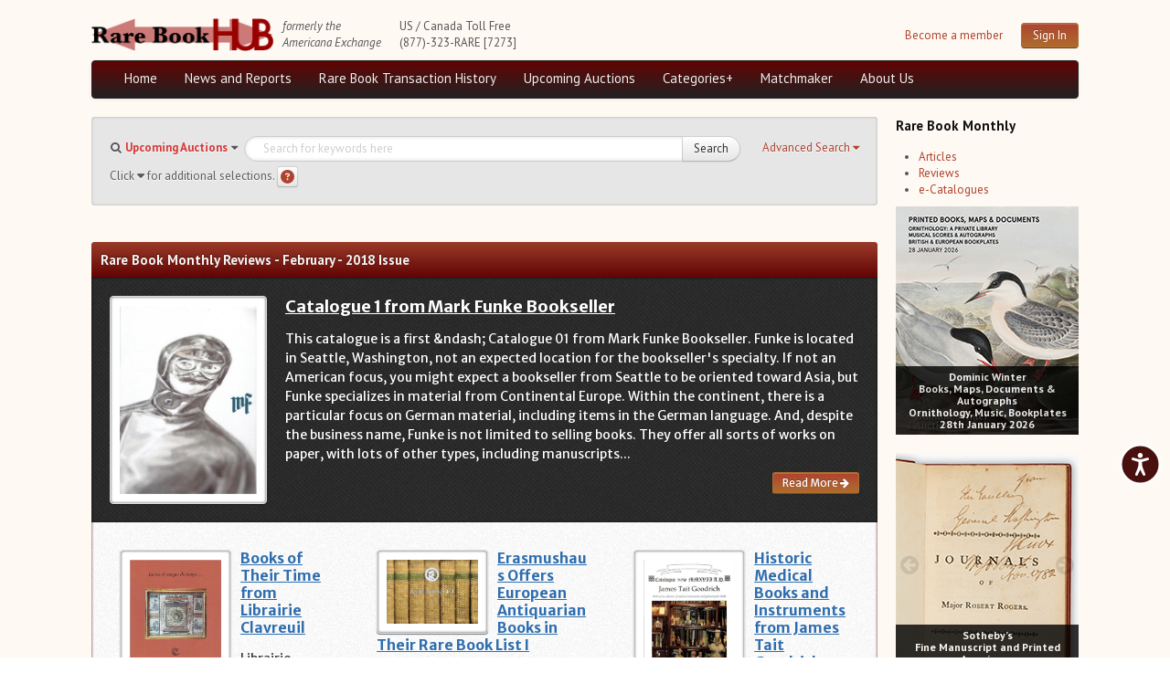

--- FILE ---
content_type: text/html; charset=utf-8
request_url: https://www.rarebookhub.com/reviews/monthly/2018/2
body_size: 22741
content:
<!DOCTYPE html>
<html lang="es">

<head>
  <title>Rare Book Monthly «  February - 2018</title>
  <meta name="description" content="Your source for everything about book collecting: rare &amp;amp; antiquarian books, book auctions, booksellers &amp;amp; collectors magazine, bibliography &amp;amp; more." />
  <meta name="keywords" content="americana exchanges, rare books, auctions" />
  <link rel="image_src" href="/images/logo.png" />
  <!--[if lt IE 9]><script src="http://html5shim.googlecode.com/svn/trunk/html5.js"></script><![endif]-->

  <link rel="stylesheet" href="/assets/fundamentals-df38192d62693777f962f58c4f83d23484b50d47cc99b0f3d083d7124bbff687.css" media="screen" />
  <link rel="stylesheet" href="/assets/application-03698316c0814778728777ec7c9b98de5d8855013931371b41c84a64b3a289e8.css" media="screen" />

  

  <meta property="og:title"       content="Rare Book Monthly «  February - 2018"/>
  <meta property="og:description" content="Your source for everything about book collecting: rare &amp; antiquarian books, book auctions, booksellers &amp; collectors magazine, bibliography &amp; more."/>
  <meta property="og:image:url"   content="/images/logo.png"/>

  <meta name="viewport" content="width=device-width, initial-scale=1.0">
  <meta name="google-site-verification" content="3bW-Lc042Ee3knI6al15Kqu3H2zGY4oP30Aoqz-Nhu8" />
  <script src="https://unpkg.com/sweetalert/dist/sweetalert.min.js"></script>
  <meta name="csrf-param" content="authenticity_token" />
<meta name="csrf-token" content="qFEcv3TqFx0n_Z0iS-OGUV4FZOanry_4dP1Krg8yxDGNuXVW1-nn6wDkM8S-_Hq0GARWyaXjmNQsFyf8nXUlDw" />

</head>
<!--[if lt IE 7 ]>
        <body class="reviews-controller monthly-action ie6"><![endif]-->
        <!--[if gte IE 7 ]>
        <body class="reviews-controller monthly-action ie"><![endif]-->
        <!--[if !IE]>-->
        <body class="reviews-controller monthly-action">
        <!--<![endif]-->

<body>

<div class="background-ad-layout">

<div class="container-ad">
  <div class="header container-fluid">
      <div id="header" class="group">
    <div class="container-logo" style="display: flex;">
      <div class="ae-logo">
          <img src="/assets/logo-full-2500efcdebc791d55d104c54781be7a7387c819b8dd8d302c52939d8113b7f22.png" />
        <a href="#maincontent" class="skip-link" tabindex="1">Skip to main content</a>
      </div>
    
      <div class="formerly-info">
        <i>formerly the</i><br>
        <i>Americana Exchange</i>
      </div>
    </div>

    <div class="contact-info">
      US / Canada Toll Free<br>
      (877)-323-RARE [7273]
    </div>

        
        <div class="header-login">
          <div class="pull-right" style="display: flex; margin-left: 10px;">
            <div class="register-link">
              <a tabindex="2" href="/pages/become_member">Become a member</a>
            </div>
            <div class="pull-right">
              <a class="btn btn-primary pull-right" tabindex="2" href="/users/sign_in">Sign In</a>
            </div>
          </div>
        </div>

  </div>

  <div class="navbar navbar-inverse group menu-full">

    <div class="navbar-inner navbar-menu">
      <ul class="nav pull-left">
        <li><a tabindex="3" href="/">Home</a></li>

        <li class="dropdown">
          <a tabindex="3" id="news-and-reports-link" href="/articles">News and Reports</a>
            <ul class="dropdown-menu" id="news-and-reports-link-ul">
              <li><a tabindex="3" class="email-highlight-" href="/auction_updates/show_latest_auction_update">Weekly Auction Update</a></li><li><a tabindex="3" class="email-highlight-" href="/wednesday_auction_reports">Wednesday Auction Report</a></li><li><a tabindex="3" class="email-highlight-" href="/articles">Rare Book Monthly</a></li><li><a tabindex="3" class="email-highlight-" href="/reviews">Reviews</a></li><li><a tabindex="3" href="/catalogues/show_latest_catalogue">e-Catalogues <span style="color: blue; text-decoration: underline;">(10 New Offers)</span></a></li>
</ul>        </li>

          <li class="dropdown">
            <a tabindex="3" href="/pages/aed">Rare Book Transaction History</a>
            <ul class="dropdown-menu">
              <li><a tabindex="3" href="/book_sources">Source List</a></li>
</ul>          </li>

        <li class="dropdown">
          <a tabindex="3" href="/auctions">Upcoming Auctions</a>
          <ul class="dropdown-menu">
            <li><a tabindex="3" href="/auctions">Auction Home</a></li><li><a tabindex="3" href="/auctions/calendar">Auction Calendar</a></li><li><a tabindex="3" href="/auction_houses">Auction House List</a></li><li><a tabindex="3" href="/auction_updates">Recent Auction Update(s)</a></li><li><a tabindex="3" href="/auctions/archived_auctions">Recent Reported Auction Results</a></li><li><a tabindex="3" href="/auctions/trend_charts">Trends in Book Auction Prices</a></li><li><a tabindex="3" href="/auctions/chart_list">Charts and Analyses</a></li><li><a tabindex="3" href="/top500_auctions">Rare Book Top 500 Auctions</a></li>
</ul>        </li>

        <li><a tabindex="3" href="/?search_type=maps">Categories+</a></li>
        <li><a tabindex="3" href="/matchmakers">Matchmaker</a></li>

        <li><a tabindex="3" href="/pages/about_us">About Us</a></li>


      </div>
  </div>


  <div class="navbar navbar-inverse group menu-phone">
    <button class="btn-menu menu-phone-btn">Menu <i class="fas fa-bars"></i></button>
    
    <div id="menu-phone" class="">
      <div class="menu-inner-phone">
        <ul class="menu-list-phone">
          <li><a href="/">Home</a></li>

          <li class="">
            <a href="/articles">News and Reports</a>
              <ul class="">
                <li><a href="/auction_updates/show_latest_auction_update">Weekly Auction Update</a></li><li><a href="/articles/show_latest_article">Rare Book Monthly</a></li><li><a href="/reviews">Reviews</a></li><li><a href="/catalogues/show_latest_catalogue">e-Catalogues <span style="color: blue; text-decoration: underline;">(10 New Offers)</span></a></li>
</ul>          </li>

            <li class="">
              <a href="/pages/aed">Rare Book Transaction History</a>
              <ul class="">
                <li><a href="/book_sources">Source List</a></li>
</ul>            </li>

          <li class="">
            <a href="/auctions">Upcoming Auctions</a>
            <ul class="">
              <li><a href="/auctions">Auction Home</a></li><li><a href="/auctions/calendar">Auction Calendar</a></li><li><a href="/auction_houses">Auction House List</a></li><li><a href="/auction_updates">Recent Auction Update(s)</a></li><li><a href="/auctions/archived_auctions">Recent Reported Auction Results</a></li><li><a href="/auctions/trend_charts">Trends in Book Auction Prices</a></li><li><a href="/auctions/chart_list">Charts and Analyses</a></li><li><a href="/top500_auctions">Rare Book Top 500 Auctions</a></li>
</ul>          </li>

          <li><a href="/?search_type=maps">Categories+</a></li>
          <li><a href="/matchmakers">Matchmaker</a></li>

          <li><a href="/pages/about_us">About Us</a></li>


        </ul>

        <hr/>
        <button class="menu-phone-btn menu-phone-close-btn">Close <i class="fas fa-times"></i></button>
      </div>
    </div>
  </div>


  
  </div>
  

  <div class="group layout-content">

      <div class="main-block">
        <div class="container-fluid">
          <div class="row-fluid">
            <div class="span12 data-block ">
  <div class="data-block nested">
    

<div class="search-form-group group collapsed">
  <form class="form-search" action="/search" accept-charset="UTF-8" method="get"><input name="utf8" type="hidden" value="&#x2713;" autocomplete="off" />
    <a href="javascript:void(0)" class="btn-adv-search" tabindex="5" role="button">
      <span class="btn-label" data-simple="Use Simple Search">Advanced Search</span>
      <span class="awe-caret-down"></span>
    </a>
    
<div class="search-fields simple-search group">

  <div class="search-type-select pull-left">
    <span class="awe-search"></span>
    <select name="search_type" id="search_type"><option value="ae">Rare Book Transaction History</option>
<option selected="selected" value="auctions">Upcoming Auctions</option>
<option value="auction_reports">Auction Reports</option>
<option value="maps">maps</option>
<option value="Music">Music</option>
<option value="Joel Munsell, Esteemed Albany Printer">Joel Munsell, Esteemed Albany Printer</option>
<option value="Manuscripts">Manuscripts</option>
<option value="Poetry">Poetry</option>
<option value="The Diaspora">The Diaspora</option>
<option value="Newspapers">Newspapers</option>
<option value="Southern Newspapers">Southern Newspapers</option>
<option value="Photography">Photography</option>
<option value="Art and Arts">Art and Arts</option>
<option value="Graphics and Illustrations">Graphics and Illustrations</option>
<option value="Science">Science</option>
<option value="Vermont and New Hampshire">Vermont and New Hampshire</option>
<option value="Incunabula and Older">Incunabula and Older</option></select>
  </div>

  <div class="basic-search-field input-block-append">
    <input type="text" name="q" class="search-query input-block-level" id="search-query" value="" placeholder="Search for keywords here" tabindex="4" />
    <input type="hidden" name="per_page" id="per_page" style="display: none;" autocomplete="off" />
    <input type="hidden" name="preset_type" id="preset_type" autocomplete="off" />
    <button class="btn btn-submit btn-simple-search" type="submit" id="search-button" tabindex="4">Search</button>
  </div>


  <span class="help-block">
      Click <i class="fas fa-caret-down" aria-label="caret" role="img"></i> for additional selections. <a class="btn btn-help btn-small" title="Search Help" data-toggle="tooltip" aria-label="Search help" style="padding: 3px; height: 15px;" href="#"><i class="fa fa-question-circle" style="font-size: 15px; color: #ae432e;" aria-label="Search help"></i></a>
  </span>

</div>


    <div class="search-fields advanced-search ae-fields animated">
  <hr/>
  <div class="watermark watermark-ae">Rare Book <br/> Transaction History</div>
  <div class="row-fluid">
    <div class="span6">
      <div class="control-group">
        <label class="control-label" for="field-author">Author</label>
        <div class="controls">
          <input type="text" value=""  id="field-author" name="author" class="input-block-level">
        </div>
      </div>

      <div class="control-group range-fields-group">
        <label class="control-label">Year Printed</label>
        <div class="controls">
          <input type="number" value="" id="field-from_year" name="from_year" class="input-block-level" aria-label="Year Printed From Year">
          <div class="range-field-cell">
            to
          </div>
          <input type="number" value="" id="field-to_year" name="to_year" class="input-block-level" aria-label="To Year">
        </div>
      </div>

      <div class="control-group">
        <label class="control-label" for="field-description">Description</label>
        <div class="controls">
          <input type="text" value="" id="field-description" name="description" class="input-block-level">
        </div>
      </div>

      <div class="control-group">
       <label class="control-label" for="field-printed_by">Printed By</label>
        <div class="controls">
           <input type="text" value="" id="field-printed_by" name="printed_by" class="input-block-level"">
        </div>
      </div>

      <div class="control-group">
        <label class="control-label" for="field-record_number">Record Number</label>
        <div class="controls">
           <input type="text" value="" id="field-record_number" name="record_number" class="input-block-level">
        </div>
      </div>

      <div class="control-group">
        <label class="control-label" for="bibliographical_type">Bibliographical Type</label>
        <div class="controls">
          <select name="bibliographical_type" id="bibliographical_type" class="input-block-level"><option value="" label=" "></option><option value="Bibliographical References">Bibliographical References</option>
<option value="Collector Catalogues">Collector Catalogues</option>
<option value="Dealer Catalogues">Dealer Catalogues</option>
<option value="Recent Auction Records">Recent Auction Records</option>
<option value="Historical Auction Records">Historical Auction Records</option></select>
        </div>
      </div>
    </div>

    <div class="span6">
      <div class="control-group">
       <label class="control-label" for="field-title">Title</label>
        <div class="controls">
          <input type="text" value="" id="field-title" name="title" class="input-block-level">
        </div>
      </div>

      <div class="control-group">
       <label class="control-label" for="field-place_printed">Place Printed</label>
        <div class="controls">
          <input type="text" value="" id="field-place_printed" name="place_printed" class="input-block-level">
        </div>
      </div>

      <div class="control-group range-fields-group">
       <label class="control-label">Price Range</label>
       <div class="controls">
        <input type="number" value="" id="field-min_price" name="min_price" class="input-block-level" aria-label="Price Range Min Price">
        <div class="range-field-cell">
          to
        </div>
        <input type="number" value="" id="field-max_price" name="max_price" class="input-block-level" aria-label="Max price">
      </div>
    </div>

      <div class="control-group">
       <label class="control-label" for="field-source_year">Source Year</label>
        <div class="controls">
          <input type="number" value="" id="field-source_year" name="source_year" class="input-block-level">
        </div>
      </div>

      <div class="control-group">
       <label class="control-label" for="field-provenance">Provenance</label>
        <div class="controls">
          <input type="text" value="" id="field-provenance" name="provenance" class="input-block-level">
        </div>
      </div>

      <div class="control-group">
        <label class="control-label pull-left" for="field-source">Source</label>

	<div class="controls">
          <input type="text" value="" id="field-source" name="source" class="input-block-level">
        </div>
      </div>
    </div>
  </div>

  <div class="form-actions">
    <div class="d-flex" style="justify-content: flex-end; align-items: center;">
      <div>
        <a href="javascript:void(0)" class="btn btn-link btn-adv-search" role="button">Use Simple Search</a>
      </div>
      <div style="margin-right: 5px;">
        <button class="btn btn-reset" type="reset">Reset</button>
      </div>
      <div>
      <button class="btn btn-primary" type="submit">Search</button>
      </div>
    </div>
  </div>

</div>


</form></div>


<script id="search-template" type="text/template">
  <div class="search-fields advanced-search auctions-fields animated">
  <hr/>
  <div class="watermark watermark-auctions">Upcoming Auctions</div>
  <div class="row-fluid">
    <div class="span6">
      <div class="control-group">
        <label class="control-label" for="field-author">Author</label>
        <div class="controls">
          <input type="text" value=""  id="field-author" name="author" class="input-block-level">
        </div>
      </div>

      <div class="control-group range-fields-group">
        <label class="control-label">Year Printed</label>
        <div class="controls">
          <input type="number" value="" id="field-from_year" name="from_year" class="input-block-level" aria-label="Year Printed From Year">
          <div class="range-field-cell">
            to
          </div>
          <input type="number" value="" id="field-to_year" name="to_year" class="input-block-level" aria-label="To Year">
        </div>
      </div>

      <div class="control-group">
        <label class="control-label" for="field-description">Description</label>
        <div class="controls">
          <input type="text" value="" id="field-description" name="description" class="input-block-level">
        </div>
      </div>


    </div>

    <div class="span6">
      <div class="control-group">
       <label class="control-label" for="field-title">Title</label>
        <div class="controls">
          <input type="text" value="" id="field-title" name="title" class="input-block-level">
        </div>
      </div>

      <div class="control-group">
       <label class="control-label" for="field-place_printed">Place Printed</label>
        <div class="controls">
          <input type="text" value="" id="field-place_printed" name="place_printed" class="input-block-level">
        </div>
      </div>

      <div class="control-group">
       <label class="control-label" for="field-printed_by">Printed By</label>
        <div class="controls">
           <input type="text" value="" id="field-printed_by" name="printed_by" class="input-block-level"">
        </div>
      </div>
    </div>
  </div>

  <div class="form-actions">
    <div class="d-flex" style="justify-content: flex-end; align-items: center;">
      <div>
        <a href="javascript:void(0)" class="btn btn-link btn-adv-search" role="button">Use Simple Search</a>
      </div>
      <div style="margin-right: 5px;">
        <button class="btn btn-reset" type="reset">Reset</button>
      </div>
      <div>
      <button class="btn btn-primary" type="submit">Search</button>
      </div>
    </div>
  </div>

</div>
  <div class="search-fields advanced-search books-fields animated">
  <span class="pull-right"><a href="http://www.biblio.com">Powered by Biblio</a></span>
  <hr/>
  <input type="hidden" name="stage" id="stage" value="1" autocomplete="off" />
  <input type="hidden" name="page" id="page" value="1" autocomplete="off" />

  <div class="row-fluid">
    <div class="span6">
      <div class="control-group">
        <label class="control-label" for="field-author">Author</label>
        <div class="controls">
          <input type="text" value="" id="field-author" name="author" class="input-block-level">
        </div>
      </div>

      <div class="control-group">
       <label class="control-label" for="field-title">Title</label>
        <div class="controls">
          <input type="text" value="" id="field-title" name="title" class="input-block-level">
        </div>
      </div>

      <div class="control-group">
        <label class="control-label" for="field-description">ISBN</label>
        <div class="controls">
          <input type="text" value="" id="field-description" name="isbn" class="input-block-level">
        </div>
      </div>


      <div class="control-group">
        <label class="control-label" for="field-description">Keywords</label>
        <div class="controls">
          <input type="text" value="" id="field-description" name="keyisbn" class="input-block-level">
        </div>
      </div>

      <div class="control-group">
       <label class="control-label" for="field-place_printed">Publisher</label>
        <div class="controls">
          <input type="text" value="" id="field-place_printed" name="publisher" class="input-block-level">
        </div>
      </div>

      <div class="control-group">
       <label class="control-label" for="field-place_printed">Illustrator</label>
        <div class="controls">
          <input type="text" value="" id="field-place_printed" name="illustrator" class="input-block-level">
        </div>
      </div>

      <div class="control-group range-fields-group">
        <label class="control-label" for="field-from_year">Publish date between</label>
        <div class="controls">
          <div class="range-field-cell">
            <input type="text" value="" id="field-from_year" name="mindate" class="input-block-level">
          </div>
          <div class="range-field-cell">
            AND
          </div>
          <div class="range-field-cell">
            <input type="text" value="" id="field-to_year" name="maxdate" class="input-block-level">
          </div>
        </div>
      </div>

      <div class="control-group range-fields-group">
        <label class="control-label" for="field-min_price">Price Between</label>
        <div class="controls">
          <div class="range-field-cell">
            <input type="text" value="" id="field-min_price" name="minprice" class="input-block-level">
          </div>
          <div class="range-field-cell">
            AND
          </div>
          <div class="range-field-cell">
            <input type="text" value="" id="field-max_price" name="max_price" class="input-block-level">
          </div>
        </div>
      </div>

      <div class="control-group">
        <label class="control-label">Shipping form</label>
        <div class="controls">
          <select name="country" id="country" class="input-block-level"><option value="">Any country</option>
<option value="1">United States</option>
<option value="2">United Kingdom</option>
<option value="5">Canada</option>
<option value="2,3,4,6,8,9,10,15,16,20,21,27,28,39,40,41,42,43,44,51,52,54,55,59,60,61,62,79,80,81,82,84,85,86,87,123,124,128,129,132,133">Europe</option>
<option value="7,36">Australia / New Zealand</option></select>
        </div>
      </div>
    </div>

    <div class="span6">
      <div class="control-group">
        <label class="control-label">Attributes</label>
        <div class="controls">
            <input type="checkbox" name="first" id="first" value="1" />
            <label for="first">First Edition</label>
        </div>

        <div class="controls">
            <input type="checkbox" name="signed" id="signed" value="1" />
            <label for="signed">Signed</label>
        </div>

        <div class="controls">
            <input type="checkbox" name="dj" id="dj" value="1" />
            <label for="dj">Dust Jacket</label>
        </div>

        <div class="controls">
            <input type="checkbox" name="photo" id="photo" value="1" />
            <label for="photo"> w/ Bookseller-supplied Photos</label>
        </div>

      </div>


      <div class="control-group">
       <label class="control-label" for="field-place_printed">Binding</label>
        <div class="controls">
          <select name="format" id="field-format" class="input-block-level">
            <option value="">Any</option>
<option value="hardcover">Hard Cover </option>
<option value="paperback">Paperback</option>
          </select>
        </div>
      </div>

      <div class="control-group">
        <label class="control-label">Condition</label>
        <div class="controls">
          <select name="cond" id="cond" class="input-block-level"><option value="">Any condition</option>
<option value="vgb">Very good or better</option>
<option value="fb">Fine or new</option>
<option value="nb">New</option></select>
        </div>
      </div>

      <div class="control-group">
        <label class="control-label">Listed within</label>
        <div class="controls">

          <div class="radio" for="days_back-0">
              <label><input type="radio" name="days_back" id="days_back-0" value="1"> Past day</label>
          </div>

          <div class="radio" for="days_back-0">
              <label><input type="radio" name="days_back" id="days_back-1" value="2"> Past two days</label>
          </div>

          <div class="radio" for="days_back-0">
              <label><input type="radio" name="days_back" id="days_back-2" value="7"> Past week</label>
          </div>

          <div class="radio" for="days_back-0">
              <label><input type="radio" name="days_back" id="days_back-3" value="30"> Past month</label>
          </div>

          <div class="radio" for="days_back-0">
              <label><input type="radio" name="days_back" id="days_back-4" value="" checked="checked"> All</label>
          </div>
          
        </div>
      </div>

      <div class="control-group">
        <label class="control-label">Sort by</label>
        <div class="controls">
          <select name="order" id="order" class="input-block-level"><option value="priceasc">Price (lowest first)</option>
<option value="pricedesc">Price (highest first)</option>
<option value="authorasc">Author (A-Z)</option>
<option value="authordesc">Author (Z-A)</option>
<option value="titleasc">Title (A-Z)</option>
<option value="titledesc">Title (Z-A)</option>
<option value="iddesc">Most recently added</option>
<option value="relevance">Relevance</option></select>
        </div>
      </div>

      <div class="control-group">
        <label class="control-label">Results per page</label>
        <div class="controls">
          <select name="pageper" id="pageper" class="input-block-level"><option value="20">20</option>
<option value="30">30</option>
<option value="50">50</option>
<option value="100">100</option>
<option value="200">200</option></select>
        </div>
      </div>

    </div>
  </div>

  <div class="form-actions">
    <a href="javascript:void(0)" class="btn btn-link btn-adv-search" role="button">Use Simple Search</a>
    <button class="btn btn-reset" type="reset">Reset</button>
    <button class="btn btn-primary" type="submit">Search</button>
  </div>

</div>

  <div class="search-fields advanced-search auction-reports-fields animated">
  <hr/>
  <div class="watermark watermark-auction-reports">Auction Reports</div>
  <div class="row-fluid">
    <div class="span6">
      <div class="control-group">
        <label class="control-label" for="field-sale_name">Sale Name</label>
        <div class="controls">
          <input type="text" value=""  id="field-sale_name" name="sale_name" class="input-block-level">
        </div>
      </div>

      <div class="control-group range-fields-group">
        <label class="control-label">Auction Date</label>
        <div class="controls">
          <div class="range-field-cell">
            <input type="text" value="" id="field-from_auction_date" name="from_auction_date" class="input-block-level light-placeholder" placeholder="ex. 2000-01-01" aria-label="Auction Date From Date">
          </div>
          <div class="range-field-cell">
            to
          </div>
          <div class="range-field-cell">
            <input type="text" value="" id="field-to_auction_date" name="to_auction_date" class="input-block-level light-placeholder" placeholder="ex. 2000-01-01" aria-label="To Date">
          </div>
        </div>
      </div>

      <div class="control-group range-fields-group">
        <label class="control-label">Total Sales</label>
        <div class="controls">
          <div class="range-field-cell">
            <input type="text" value="" id="field-from_total_sales" name="from_total_sales" class="input-block-level" aria-label="From Total Sales ">
          </div>
          <div class="range-field-cell">
            to
          </div>
          <div class="range-field-cell">
            <input type="text" value="" id="field-to_total_sales" name="to_total_sales" class="input-block-level" aria-label="To Total Sales">
          </div>
        </div>
      </div>

      <div class="control-group range-fields-group">
        <label class="control-label">Auction Year</label>
        <div class="controls">
          <div class="range-field-cell">
            <input type="text" value="" id="field-from_source_year" name="from_source_year" class="input-block-level" aria-label="Auction Year From Year">
          </div>
          <div class="range-field-cell">
            to
          </div>
          <div class="range-field-cell">
            <input type="text" value="" id="field-to_source_year" name="to_source_year" class="input-block-level" aria-label="To Year">
          </div>
        </div>
      </div>
    </div>

    <div class="span6">
      <div class="control-group">
       <label class="control-label" for="field-sale_number">Sale Number</label>
        <div class="controls">
          <input type="text" value="" id="field-sale_number" name="sale_number" class="input-block-level">
        </div>
      </div>

      <div class="control-group">
        <label class="control-label pull-left" for="field-currency">Currency</label>
	      <div class="controls">
          <input type="text" value="" id="field-currency" name="currency" class="input-block-level">
        </div>
      </div>

      <div class="control-group range-fields-group">
        <label class="control-label">Percentage of Lots Sold</label>
        <div class="controls">
          <div class="range-field-cell">
            <input type="text" value="" id="field-from_percentage_of_lots_sold" name="from_percentage_of_lots_sold" class="input-block-level" aria-label="From Percentage of Lots Sold">
          </div>
          <div class="range-field-cell">
            to
          </div>
          <div class="range-field-cell">
            <input type="text" value="" id="field-to_percentage_of_lots_sold" name="to_percentage_of_lots_sold" class="input-block-level" aria-label="To Percentage of Lots Sold">
          </div>
        </div>
      </div>

      <div class="control-group">
        <label class="control-label pull-left" for="field-source">Auction House</label>
	      <div class="controls">
          <input type="text" value="" id="field-source" name="source" class="input-block-level">
        </div>
      </div>
    </div>
  </div>

  <div class="form-actions">
    <a href="#" class="btn btn-link btn-adv-search" role="button">Use Simple Search</a>
    <button class="btn btn-reset" type="reset">Reset</button>
    <button class="btn btn-primary" type="submit">Search</button>
  </div>

</div>


  <div class="search-fields advanced-search category-search-fields animated">
  <hr/>
  <div id="watermark-maps" class="watermark watermark-maps">Maps</div>

  <div class="row-fluid">
    <div class="span6">
      <div class="control-group">
        <label class="control-label" for="field-author">Author</label>
        <div class="controls">
          <input type="text" value=""  id="field-author" name="author" class="input-block-level">
        </div>
      </div>

      <div class="control-group range-fields-group">
        <label class="control-label">Year Printed</label>
        <div class="controls">
          <input type="number" value="" id="field-from_year" name="from_year" class="input-block-level" aria-label="Year Printed From Year">
          <div class="range-field-cell">
            to
          </div>
          <input type="number" value="" id="field-to_year" name="to_year" class="input-block-level" aria-label="To Year">
        </div>
      </div>

      <div class="control-group">
        <label class="control-label" for="field-description">Description</label>
        <div class="controls">
          <input type="text" value="" id="field-description" name="description" class="input-block-level">
        </div>
      </div>

      <div class="control-group">
       <label class="control-label" for="field-printed_by">Printed By</label>
        <div class="controls">
           <input type="text" value="" id="field-printed_by" name="printed_by" class="input-block-level"">
        </div>
      </div>

      <div class="control-group">
        <label class="control-label" for="field-record_number">Record Number</label>
        <div class="controls">
           <input type="text" value="" id="field-record_number" name="record_number" class="input-block-level">
        </div>
      </div>

      <div class="control-group">
        <label class="control-label" for="bibliographical_type">Bibliographical Type</label>
        <div class="controls">
          <select name="bibliographical_type" id="bibliographical_type" class="input-block-level"><option value="" label=" "></option><option value="Bibliographical References">Bibliographical References</option>
<option value="Collector Catalogues">Collector Catalogues</option>
<option value="Dealer Catalogues">Dealer Catalogues</option>
<option value="Recent Auction Records">Recent Auction Records</option>
<option value="Historical Auction Records">Historical Auction Records</option></select>
        </div>
      </div>
    </div>

    <div class="span6">
      <div class="control-group">
       <label class="control-label" for="field-title">Title</label>
        <div class="controls">
          <input type="text" value="" id="field-title" name="title" class="input-block-level">
        </div>
      </div>

      <div class="control-group">
       <label class="control-label" for="field-place_printed">Place Printed</label>
        <div class="controls">
          <input type="text" value="" id="field-place_printed" name="place_printed" class="input-block-level">
        </div>
      </div>

      <div class="control-group range-fields-group">
       <label class="control-label">Price Range</label>
       <div class="controls">
        <input type="number" value="" id="field-min_price" name="min_price" class="input-block-level" aria-label="Price Range Min Price">
        <div class="range-field-cell">
          to
        </div>
        <input type="number" value="" id="field-max_price" name="max_price" class="input-block-level" aria-label="Max price">
      </div>
    </div>

      <div class="control-group">
       <label class="control-label" for="field-source_year">Source Year</label>
        <div class="controls">
          <input type="number" value="" id="field-source_year" name="source_year" class="input-block-level">
        </div>
      </div>

      <div class="control-group">
       <label class="control-label" for="field-provenance">Provenance</label>
        <div class="controls">
          <input type="text" value="" id="field-provenance" name="provenance" class="input-block-level">
        </div>
      </div>

      <div class="control-group">
        <label class="control-label pull-left" for="field-source">Source</label>

	      <div class="controls">
          <input type="text" value="" id="field-source" name="source" class="input-block-level">
        </div>
      </div>
    </div>
  </div>

  <div class="form-actions">
    <div class="d-flex" style="justify-content: flex-end; align-items: center;">
      <div>
        <a href="javascript:void(0)" class="btn btn-link btn-adv-search" role="button">Use Simple Search</a>
      </div>
      <div style="margin-right: 5px;">
        <button class="btn btn-reset" type="reset">Reset</button>
      </div>
      <div>
      <button class="btn btn-primary" type="submit">Search</button>
      </div>
    </div>
  </div>

</div>

</script>





  </div>

  <div class="group row-ads">
    <!-- Use with rotate_ads/_adjustable_full_sidebar.html.erb  -->
  
  </div>


  <div class="ae-monthly-block data-box">
    <div class="box-header">
      <h3> Rare Book Monthly Reviews - February - 2018 Issue </h3>
    </div>

    <div class="article-block group">
      <div class="headline group">
  <div class="article-cover">
    <a href="/reviews/2118"><img width="150" style="width: 150px;" alt="Catalogue 1 from Mark Funke Bookseller" src="https://ae-files.s3.amazonaws.com/ReviewImages/0478ba4c-2f92-48e7-a7d9-d9e778afa11f.JPG" /></a>
  </div>
  <div class="article-content">
    <h4> <a href="/reviews/2118">Catalogue 1 from Mark Funke Bookseller</a></h4>

    <p> This catalogue is a first &amp;ndash; Catalogue 01 from Mark Funke Bookseller. Funke is located in Seattle, Washington, not an expected location for the bookseller&#39;s specialty. If not an American focus, you might expect a bookseller from Seattle to be oriented toward Asia, but Funke specializes in material from Continental Europe. Within the continent, there is a particular focus on German material, including items in the German language. And, despite the business name, Funke is not limited to selling books. They offer all sorts of works on paper, with lots of other types, including manuscripts... </p>

    <div class="actions">
      <a class="pull-right btn btn-small more-button btn-primary" href="/reviews/2118">Read More <span class="awe-arrow-right"></span></a>
    </div>
 </div>
</div>
<div class="flex-article-block group">
    
    <div class="single-article-block">
  <div class="article-cover">
    <a href="/reviews/2114"><img width="100" style="width: 100px;" alt="Books of Their Time from Librairie Clavreuil" src="https://ae-files.s3.amazonaws.com/ReviewImages/320f9726-d5e5-4b65-b10a-30e6640c30c5.jpg" /></a>
  </div>
  <div class="article-content">
     <h4> <a href="/reviews/2114">Books of Their Time from Librairie Clavreuil</a></h4>

     <p> Librairie Clavreuil of Paris has issued a catalogue entitled Livres et Images du Temps... (Books and Images of the Time). This catalogue is written in French, as are most of the books, though certa... </p>

     <a class="pull-right btn btn-small more-button btn-info" href="/reviews/2114">Read More <span class="awe-arrow-right"></span></a>
  </div>

</div>
    <div class="single-article-block">
  <div class="article-cover">
    <a href="/reviews/2115"><img width="100" style="width: 100px;" alt="Erasmushaus Offers European Antiquarian Books in Their Rare Book List I" src="https://ae-files.s3.amazonaws.com/ReviewImages/77dc24b4-2638-4b19-8e6a-56e89f823a66.jpg" /></a>
  </div>
  <div class="article-content">
     <h4> <a href="/reviews/2115">Erasmushaus Offers European Antiquarian Books in Their Rare Book List I</a></h4>

     <p> Erasmushaus recently published their Rare Book List I. That is not what it might imply. This is hardly the Swiss bookseller&#39;s first catalogue. Last I knew, they had published around 930 numbered ca... </p>

     <a class="pull-right btn btn-small more-button btn-info" href="/reviews/2115">Read More <span class="awe-arrow-right"></span></a>
  </div>

</div>
    <div class="single-article-block">
  <div class="article-cover">
    <a href="/reviews/2119"><img width="100" style="width: 100px;" alt="Historic Medical Books and Instruments from James Tait Goodrich" src="https://ae-files.s3.amazonaws.com/ReviewImages/61bbd2f7-7ca6-4d59-8ad4-0711a05484a0.jpg" /></a>
  </div>
  <div class="article-content">
     <h4> <a href="/reviews/2119">Historic Medical Books and Instruments from James Tait Goodrich</a></h4>

     <p> James Tait Goodrich Antiquarian Books and Manuscripts has issued their Catalogue Y-79, featuring the History of Medicine and Science, Pre-Columbian Artifacts, Medical Instruments and Antiques. Offe... </p>

     <a class="pull-right btn btn-small more-button btn-info" href="/reviews/2119">Read More <span class="awe-arrow-right"></span></a>
  </div>

</div>
    <div class="single-article-block">
  <div class="article-cover">
    <a href="/reviews/2117"><img width="100" style="width: 100px;" alt="Twentieth Century Writers and Poets – At Home and In Print from Peter Grogan" src="https://ae-files.s3.amazonaws.com/ReviewImages/4ca7f493-0b72-4617-9971-a46f27ac3e44.jpg" /></a>
  </div>
  <div class="article-content">
     <h4> <a href="/reviews/2117">Twentieth Century Writers and Poets – At Home and In Print from Peter Grogan</a></h4>

     <p> Peter Grogan has published his Catalogue Four. While there is no more specific title or description, what you will find here is literature and poetry, the writings of authors and poets. Those two g... </p>

     <a class="pull-right btn btn-small more-button btn-info" href="/reviews/2117">Read More <span class="awe-arrow-right"></span></a>
  </div>

</div>
    <div class="single-article-block">
  <div class="article-cover">
    <a href="/reviews/2107"><img width="100" style="width: 100px;" alt="Modern and Contemporary Prints, Art and Photobooks from Peter Harrington" src="https://ae-files.s3.amazonaws.com/ReviewImages/eb90034d-5166-410e-9151-be947fc5deb0.jpg" /></a>
  </div>
  <div class="article-content">
     <h4> <a href="/reviews/2107">Modern and Contemporary Prints, Art and Photobooks from Peter Harrington</a></h4>

     <p> This month we are looking at a recent catalogue from Peter Harrington of London. However, this is not one of their regular book collections but comes from the Peter Harrington Gallery. The title is... </p>

     <a class="pull-right btn btn-small more-button btn-info" href="/reviews/2107">Read More <span class="awe-arrow-right"></span></a>
  </div>

</div>
    <div class="single-article-block">
  <div class="article-cover">
    <a href="/reviews/2121"><img width="100" style="width: 100px;" alt="Politics, Law, Religion Among Topics in David Lesser&#39;s Latest Catalogue" src="https://ae-files.s3.amazonaws.com/ReviewImages/6da9b0f6-f87a-441d-a1e9-ee2f9c1440aa.jpg" /></a>
  </div>
  <div class="article-content">
     <h4> <a href="/reviews/2121">Politics, Law, Religion Among Topics in David Lesser&#39;s Latest Catalogue</a></h4>

     <p> David M. Lesser Fine Antiquarian Books recently completed their 159th catalogue of Rare Americana. You may find anything pertaining to antiquarian America &amp;ndash; songbooks, business ledgers, railr... </p>

     <a class="pull-right btn btn-small more-button btn-info" href="/reviews/2121">Read More <span class="awe-arrow-right"></span></a>
  </div>

</div>
    <div class="single-article-block">
  <div class="article-cover">
    <a href="/reviews/2116"><img width="100" style="width: 100px;" alt="Books About the South from L &amp; T Respess Books" src="https://ae-files.s3.amazonaws.com/ReviewImages/25b23c46-77a3-43e9-b765-a644a76f6765.jpg" /></a>
  </div>
  <div class="article-content">
     <h4> <a href="/reviews/2116">Books About the South from L &amp; T Respess Books</a></h4>

     <p> L &amp;amp; T Respess Books has issued a catalogue of Books About the South. This is an extensive collection, with 430 items offered. Other than either being about, or in some way touching the American... </p>

     <a class="pull-right btn btn-small more-button btn-info" href="/reviews/2116">Read More <span class="awe-arrow-right"></span></a>
  </div>

</div>
    <div class="single-article-block">
  <div class="article-cover">
    <a href="/reviews/2120"><img width="100" style="width: 100px;" alt="American Maps and Prints from High Ridge Books" src="https://ae-files.s3.amazonaws.com/ReviewImages/36d9398b-2cfb-4805-bfd6-fd9a86a934a9.jpg" /></a>
  </div>
  <div class="article-content">
     <h4> <a href="/reviews/2120">American Maps and Prints from High Ridge Books</a></h4>

     <p> High Ridge Books has published their Catalogue 68 of American Maps and Prints, 18th to 20th Centuries Including Wall Maps, Pocket Maps, Sea Charts and More. They range from large wall maps to the s... </p>

     <a class="pull-right btn btn-small more-button btn-info" href="/reviews/2120">Read More <span class="awe-arrow-right"></span></a>
  </div>

</div>
    <div class="single-article-block">
  <div class="article-cover">
    <a href="/reviews/2113"><img width="100" style="width: 100px;" alt="A Variety of Antiquarian Works from Jonathan A. Hill Bookseller" src="https://ae-files.s3.amazonaws.com/ReviewImages/334722aa-3f8b-4665-9937-fd2ae5864776.jpg" /></a>
  </div>
  <div class="article-content">
     <h4> <a href="/reviews/2113">A Variety of Antiquarian Works from Jonathan A. Hill Bookseller</a></h4>

     <p> Jonathan A. Hill Bookseller has issued Catalogue 222. This catalogue is divided into seven sections, and the headings of each provide a good summary of what sort of material can be found: (1) Art, ... </p>

     <a class="pull-right btn btn-small more-button btn-info" href="/reviews/2113">Read More <span class="awe-arrow-right"></span></a>
  </div>

</div>
    <div class="single-article-block">
  <div class="article-cover">
    <a href="/reviews/2112"><img width="100" style="width: 100px;" alt="Canada, Arctic, Travel, Illustrated, Bindings, and Antiquarian Material from Patrick McGahern Books" src="https://ae-files.s3.amazonaws.com/ReviewImages/b158d73b-8fb1-4cd9-8c35-11618f7d93e5.jpg" /></a>
  </div>
  <div class="article-content">
     <h4> <a href="/reviews/2112">Canada, Arctic, Travel, Illustrated, Bindings, and Antiquarian Material from Patrick McGahern Books</a></h4>

     <p> Patrick McGahern Books has published their Catalogue 262. Rare and Interesting Books, Canada, Arctic, Travel, Illustrated, Bindings, Antiquarian. Most connect Canada or the Arctic with one or more ... </p>

     <a class="pull-right btn btn-small more-button btn-info" href="/reviews/2112">Read More <span class="awe-arrow-right"></span></a>
  </div>

</div>
    <div class="single-article-block">
  <div class="article-cover">
    <a href="/reviews/2111"><img width="100" style="width: 100px;" alt="Picturing the 20th Century with the William Reese Company" src="https://ae-files.s3.amazonaws.com/ReviewImages/889a24b6-fcd2-49f2-bd29-13471e4cb0ed.jpg" /></a>
  </div>
  <div class="article-content">
     <h4> <a href="/reviews/2111">Picturing the 20th Century with the William Reese Company</a></h4>

     <p> The William Reese Company has issued their Bulletin 50: Picturing the 20th Century. There are many photographic works offered here, but &quot;picturing&quot; does not mean photographs exclusively, not even a... </p>

     <a class="pull-right btn btn-small more-button btn-info" href="/reviews/2111">Read More <span class="awe-arrow-right"></span></a>
  </div>

</div>
</div>
    </div>
  </div>
</div>


          </div>
        </div>
      </div>

      <div class="ad-block">
        
  <h3> Rare Book Monthly </h3>
<ul>
  <li> <a href="/articles">Articles</a> </li>
  <li> <a href="/reviews">Reviews</a> </li>
  <li> <a href="/catalogues">e-Catalogues</a> </li>
</ul>

  
  <ul class="unstyled list-ads" data-pause-time="10">
    
      
          <li id="ad-21" class="ad-box" ad-order="3" >
    
    <div class="slider-wrapper">
      <div class="nivoSlider">
        
          

            
              <a class="ad-photo" target="_blank" data-trackable="17337" href="https://www.dominicwinter.co.uk/Auction/Details/jan26-printed-books-maps--documents-ornithology-music-manuscripts-british--european-bookplates?au=885">
                <img title="&lt;b&gt;&lt;center&gt;Dominic Winter&lt;br&gt;Books, Maps, Documents &amp; Autographs&lt;br&gt;Ornithology, Music, Bookplates&lt;br&gt;28th January 2026&lt;/center&gt;&lt;/b&gt;" alt="&lt;b&gt;&lt;center&gt;Dominic Winter&lt;br&gt;Books, Maps, Documents &amp; Autographs&lt;br&gt;Ornithology, Music, Bookplates&lt;br&gt;28th January 2026&lt;/center&gt;&lt;/b&gt;" src="https://ae-files.s3.amazonaws.com/AdvertisementPhotos/6026311d-ac93-4652-bbe4-c4d4eb870a2e.jpg" />
              </a>
            

          
        
          

            
              <a class="ad-photo" target="_blank" data-trackable="17338" href="https://www.dominicwinter.co.uk/Auction/Lot/lot-26---mica-paintings-an-album-containing-85-paintings-circa-1850/?lot=425338&so=0&st=mica&sto=0&au=885&ef=&et=&ic=False&sd=0&pp=48&pn=1&g=1">
                <img title="&lt;b&gt;Dominic Winter, Jan. 28:&lt;/b&gt; Lot 26. Company School. An album of 85 Indian mica paintings, Madras, c. 1852. £700-1,000" alt="&lt;b&gt;Dominic Winter, Jan. 28:&lt;/b&gt; Lot 26. Company School. An album of 85 Indian mica paintings, Madras, c. 1852. £700-1,000" src="https://ae-files.s3.amazonaws.com/AdvertisementPhotos/a3af6968-73df-45bc-a0fc-ddf538db3666.jpg" />
              </a>
            

          
        
          

            
              <a class="ad-photo" target="_blank" data-trackable="17339" href="https://www.dominicwinter.co.uk/Auction/Lot/lot-28---ross-james-clark--william-jackson-hooker-notes-on-the-botany-of-the-antarctic-voyage-1843/?lot=424878&so=0&st=ross&sto=0&au=885&ef=&et=&ic=False&sd=0&pp=48&pn=1&g=1">
                <img title="&lt;b&gt;Dominic Winter, Jan. 28:&lt;/b&gt; Lot 28. Ross &amp; Hooker. &lt;i&gt;Notes on the Botany of the Antarctic Voyage,&lt;/i&gt; 1st edition, 1843. £4,000-6,000" alt="&lt;b&gt;Dominic Winter, Jan. 28:&lt;/b&gt; Lot 28. Ross &amp; Hooker. &lt;i&gt;Notes on the Botany of the Antarctic Voyage,&lt;/i&gt; 1st edition, 1843. £4,000-6,000" src="https://ae-files.s3.amazonaws.com/AdvertisementPhotos/1ed0be3b-ebdd-4f08-8879-bd8ff4fe7766.jpg" />
              </a>
            

          
        
          

            
              <a class="ad-photo" target="_blank" data-trackable="17340" href="https://www.dominicwinter.co.uk/Auction/Lot/lot-44---gould-john-the-birds-of-great-britain-5-volumes-1st-edition-1862-73/?lot=424987&so=0&st=gould&sto=0&au=885&ef=&et=&ic=False&sd=0&pp=48&pn=1&g=1">
                <img title="&lt;b&gt;Dominic Winter, Jan. 28:&lt;/b&gt; Lot 44. Gould (John). &lt;i&gt;The Birds of Great Britain,&lt;/i&gt; 5 volumes, 1st edition, 1862-73. £30,000-40,000" alt="&lt;b&gt;Dominic Winter, Jan. 28:&lt;/b&gt; Lot 44. Gould (John). &lt;i&gt;The Birds of Great Britain,&lt;/i&gt; 5 volumes, 1st edition, 1862-73. £30,000-40,000" src="https://ae-files.s3.amazonaws.com/AdvertisementPhotos/f36633f1-0ebb-4485-8224-9ddf1bba14d0.jpg" />
              </a>
            

          
        
          

            
              <a class="ad-photo" target="_blank" data-trackable="17341" href="https://www.dominicwinter.co.uk/Auction/Details/jan26-printed-books-maps--documents-ornithology-music-manuscripts-british--european-bookplates?au=885">
                <img title="&lt;b&gt;&lt;center&gt;Dominic Winter&lt;br&gt;Books, Maps, Documents &amp; Autographs&lt;br&gt;Ornithology, Music, Bookplates&lt;br&gt;28th January 2026&lt;/center&gt;&lt;/b&gt;" alt="&lt;b&gt;&lt;center&gt;Dominic Winter&lt;br&gt;Books, Maps, Documents &amp; Autographs&lt;br&gt;Ornithology, Music, Bookplates&lt;br&gt;28th January 2026&lt;/center&gt;&lt;/b&gt;" src="https://ae-files.s3.amazonaws.com/AdvertisementPhotos/ab94e7ce-1a88-4bd2-9c90-47af7e2e6bd2.jpg" />
              </a>
            

          
        
          

            
              <a class="ad-photo" target="_blank" data-trackable="17342" href="https://www.dominicwinter.co.uk/Auction/Lot/lot-72---edwards-george-a-natural-history-of-uncommon-birdsgleanings-of-natural-history-7-vols-1743-64/?lot=425359&so=0&st=edwards&sto=0&au=885&ef=&et=&ic=False&sd=0&pp=48&pn=1&g=1">
                <img title="&lt;b&gt;Dominic Winter, Jan. 28:&lt;/b&gt; Lot 72. Edwards (George). &lt;i&gt;A Natural History of Uncommon Birds…&lt;/i&gt; [and] &lt;i&gt;Gleanings of Natural History,&lt;/i&gt; 7 volumes, 1st edition, 1743-64. £7,000-10,000" alt="&lt;b&gt;Dominic Winter, Jan. 28:&lt;/b&gt; Lot 72. Edwards (George). &lt;i&gt;A Natural History of Uncommon Birds…&lt;/i&gt; [and] &lt;i&gt;Gleanings of Natural History,&lt;/i&gt; 7 volumes, 1st edition, 1743-64. £7,000-10,000" src="https://ae-files.s3.amazonaws.com/AdvertisementPhotos/7f9e9df2-b83a-40aa-a1b7-a535a02705d5.jpg" />
              </a>
            

          
        
          

            
              <a class="ad-photo" target="_blank" data-trackable="17343" href="https://www.dominicwinter.co.uk/Auction/Lot/lot-87---walcott-geologic-atlas-of-the-united-states-227-volumes-washington-us-geological-survey-1894/?lot=425308&so=0&st=geological&sto=0&au=885&ef=&et=&ic=False&sd=0&pp=48&pn=1&g=1">
                <img title="&lt;b&gt;Dominic Winter, Jan. 28:&lt;/b&gt; Lot 87.  Walcott (Charles D. et al.). &lt;i&gt;Geologic Atlas of the United States,&lt;/i&gt; 227-volume set, U.S. Geological Survey, 1894-1945. £500-800" alt="&lt;b&gt;Dominic Winter, Jan. 28:&lt;/b&gt; Lot 87.  Walcott (Charles D. et al.). &lt;i&gt;Geologic Atlas of the United States,&lt;/i&gt; 227-volume set, U.S. Geological Survey, 1894-1945. £500-800" src="https://ae-files.s3.amazonaws.com/AdvertisementPhotos/1ad97fbb-2b34-42d0-88bc-a99135519299.jpg" />
              </a>
            

          
        
          

            
              <a class="ad-photo" target="_blank" data-trackable="17344" href="https://www.dominicwinter.co.uk/Auction/Lot/lot-236---english-slang-new-dictionary-of-the-terms-ancient-and-modern-of-the-canting-crew-1699/?lot=424925&so=0&st=slang&sto=0&au=885&ef=&et=&ic=False&sd=0&pp=48&pn=1&g=1">
                <img title="&lt;b&gt;Dominic Winter, Jan. 28:&lt;/b&gt; Lot 236. &lt;i&gt;A New Dictionary of the Terms Ancient and Modern of the Canting Crew…,&lt;/i&gt; By B. E. Gent., 1st edition, [1699]. £3,000-4,000" alt="&lt;b&gt;Dominic Winter, Jan. 28:&lt;/b&gt; Lot 236. &lt;i&gt;A New Dictionary of the Terms Ancient and Modern of the Canting Crew…,&lt;/i&gt; By B. E. Gent., 1st edition, [1699]. £3,000-4,000" src="https://ae-files.s3.amazonaws.com/AdvertisementPhotos/1832c377-f148-4e66-ba22-33bef01d81a7.jpg" />
              </a>
            

          
        
          

            
              <a class="ad-photo" target="_blank" data-trackable="17345" href="https://www.dominicwinter.co.uk/Auction/Details/jan26-printed-books-maps--documents-ornithology-music-manuscripts-british--european-bookplates?au=885">
                <img title="&lt;b&gt;&lt;center&gt;Dominic Winter&lt;br&gt;Books, Maps, Documents &amp; Autographs&lt;br&gt;Ornithology, Music, Bookplates&lt;br&gt;28th January 2026&lt;/center&gt;&lt;/b&gt;" alt="&lt;b&gt;&lt;center&gt;Dominic Winter&lt;br&gt;Books, Maps, Documents &amp; Autographs&lt;br&gt;Ornithology, Music, Bookplates&lt;br&gt;28th January 2026&lt;/center&gt;&lt;/b&gt;" src="https://ae-files.s3.amazonaws.com/AdvertisementPhotos/38633eb8-103f-4b33-b824-c277762a8b4c.jpg" />
              </a>
            

          
        
          

            
              <a class="ad-photo" target="_blank" data-trackable="17346" href="https://www.dominicwinter.co.uk/Auction/Lot/lot-245---frost-fair-broadside-upon-the-frost-in-the-year-1739-40/?lot=424684&so=0&st=frost&sto=0&au=885&ef=&et=&ic=False&sd=0&pp=48&pn=1&g=1">
                <img title="&lt;b&gt;Dominic Winter, Jan. 28:&lt;/b&gt; Lot 245. Frost Fair Broadside. Upon the Frost in the Year 1739-40, Printed on the Ice upon the Thames at Queen-Hithe, 1739/40. £1,500-2,000" alt="&lt;b&gt;Dominic Winter, Jan. 28:&lt;/b&gt; Lot 245. Frost Fair Broadside. Upon the Frost in the Year 1739-40, Printed on the Ice upon the Thames at Queen-Hithe, 1739/40. £1,500-2,000" src="https://ae-files.s3.amazonaws.com/AdvertisementPhotos/f9393dcc-f31c-4e6f-88f2-23208931b889.jpg" />
              </a>
            

          
        
          

            
              <a class="ad-photo" target="_blank" data-trackable="17347" href="https://www.dominicwinter.co.uk/Auction/Lot/lot-270---micheli-antonino-di-1615-1680-la-nuova-chitarra-di-regole-1st-edition-palermo-1680/?lot=424350&so=0&st=micheli&sto=0&au=885&ef=&et=&ic=False&sd=0&pp=48&pn=1&g=1">
                <img title="&lt;b&gt;Dominic Winter, Jan. 28:&lt;/b&gt; Lot 270. Micheli (Antonino di). &lt;i&gt;La Nuova Chitarra di Regole…,&lt;/i&gt; 1st edition, Palermo, 1680. £10,000-15,000" alt="&lt;b&gt;Dominic Winter, Jan. 28:&lt;/b&gt; Lot 270. Micheli (Antonino di). &lt;i&gt;La Nuova Chitarra di Regole…,&lt;/i&gt; 1st edition, Palermo, 1680. £10,000-15,000" src="https://ae-files.s3.amazonaws.com/AdvertisementPhotos/9c560f46-574f-45f7-904d-0ab8cffcbbe6.jpg" />
              </a>
            

          
        
          

            
              <a class="ad-photo" target="_blank" data-trackable="17348" href="https://www.dominicwinter.co.uk/Auction/Lot/lot-280---elgar-edward-1857-1934-concerto-for-violin-and-orchestra-1910-signed-presentation-copy/?lot=425258&so=0&st=elgar&sto=0&au=885&ef=&et=&ic=False&sd=0&pp=48&pn=1&g=1">
                <img title="&lt;b&gt;Dominic Winter, Jan. 28:&lt;/b&gt; Lot 280. Elgar (Edward). &lt;i&gt;Concerto for Violin and Orchestra,&lt;/i&gt; [1910], signed presentation copy. £500-800" alt="&lt;b&gt;Dominic Winter, Jan. 28:&lt;/b&gt; Lot 280. Elgar (Edward). &lt;i&gt;Concerto for Violin and Orchestra,&lt;/i&gt; [1910], signed presentation copy. £500-800" src="https://ae-files.s3.amazonaws.com/AdvertisementPhotos/df958814-0689-4876-8b73-cfe5c0c6ad24.jpg" />
              </a>
            

          
        
          

            
              <a class="ad-photo" target="_blank" data-trackable="17349" href="https://www.dominicwinter.co.uk/Auction/Details/jan26-printed-books-maps--documents-ornithology-music-manuscripts-british--european-bookplates?au=885">
                <img title="&lt;b&gt;&lt;center&gt;Dominic Winter&lt;br&gt;Books, Maps, Documents &amp; Autographs&lt;br&gt;Ornithology, Music, Bookplates&lt;br&gt;28th January 2026&lt;/center&gt;&lt;/b&gt;" alt="&lt;b&gt;&lt;center&gt;Dominic Winter&lt;br&gt;Books, Maps, Documents &amp; Autographs&lt;br&gt;Ornithology, Music, Bookplates&lt;br&gt;28th January 2026&lt;/center&gt;&lt;/b&gt;" src="https://ae-files.s3.amazonaws.com/AdvertisementPhotos/61d2e372-8948-4090-86f2-1937b8dfa391.jpg" />
              </a>
            

          
        
          

            
              <a class="ad-photo" target="_blank" data-trackable="17350" href="https://www.dominicwinter.co.uk/Auction/Lot/lot-282---griffes-charles-autograph-manuscript-score-for-overture-to-hnsel-und-gretel-c-1910/?lot=424857&so=0&st=griffes&sto=0&au=885&ef=&et=&ic=False&sd=0&pp=48&pn=1&g=1">
                <img title="&lt;b&gt;Dominic Winter, Jan. 28:&lt;/b&gt; Lot 282 - Griffes (Charles). Autograph Manuscript Score for Overture to &lt;i&gt;Hänsel und Gretel,&lt;/i&gt; c. 1910. £2,000-3,000" alt="&lt;b&gt;Dominic Winter, Jan. 28:&lt;/b&gt; Lot 282 - Griffes (Charles). Autograph Manuscript Score for Overture to &lt;i&gt;Hänsel und Gretel,&lt;/i&gt; c. 1910. £2,000-3,000" src="https://ae-files.s3.amazonaws.com/AdvertisementPhotos/f35842c7-264a-4bdf-859c-2b0db8aff1f4.jpg" />
              </a>
            

          
        
          

            
              <a class="ad-photo" target="_blank" data-trackable="17351" href="https://www.dominicwinter.co.uk/Auction/Lot/lot-304---churchill-winston-leonard-spencer-a-terracotta-maquette-of-churchill-by-oscar-nemon-c-1955/?lot=425294&so=0&st=maquette&sto=0&au=885&ef=&et=&ic=False&sd=0&pp=48&pn=1&g=1">
                <img title="&lt;b&gt;Dominic Winter, Jan. 28:&lt;/b&gt; Lot 304. Churchill (Winston). A terracotta maquette of Churchill by Oscar Nemon, c. 1955. £1,500-2,000" alt="&lt;b&gt;Dominic Winter, Jan. 28:&lt;/b&gt; Lot 304. Churchill (Winston). A terracotta maquette of Churchill by Oscar Nemon, c. 1955. £1,500-2,000" src="https://ae-files.s3.amazonaws.com/AdvertisementPhotos/21b71b24-7143-4e15-a565-87e6a308bd99.jpg" />
              </a>
            

          
        
          

            
              <a class="ad-photo" target="_blank" data-trackable="17352" href="https://tinyurl.com/23fmjmjm">
                <img title="&lt;b&gt;Dominic Winter, Jan. 28:&lt;/b&gt; Lot 364 - Russian Imperial Archaeological Commission. Mecheti Samarkanda..., Fascicule I Gour-Emir, St. Petersburg, 1905. £2,000-3,000" alt="&lt;b&gt;Dominic Winter, Jan. 28:&lt;/b&gt; Lot 364 - Russian Imperial Archaeological Commission. Mecheti Samarkanda..., Fascicule I Gour-Emir, St. Petersburg, 1905. £2,000-3,000" src="https://ae-files.s3.amazonaws.com/AdvertisementPhotos/131d980a-4ac4-4682-a26a-f38517187d45.jpg" />
              </a>
            

          
        
      </div>
    </div>
    <div class="ad-captions">
      
        
          <div id="caption-17337" class="nivo-html-caption">
            <b><center>Dominic Winter<br>Books, Maps, Documents & Autographs<br>Ornithology, Music, Bookplates<br>28th January 2026</center></b>
          </div>
        
      
        
          <div id="caption-17338" class="nivo-html-caption">
            <b>Dominic Winter, Jan. 28:</b> Lot 26. Company School. An album of 85 Indian mica paintings, Madras, c. 1852. £700-1,000
          </div>
        
      
        
          <div id="caption-17339" class="nivo-html-caption">
            <b>Dominic Winter, Jan. 28:</b> Lot 28. Ross & Hooker. <i>Notes on the Botany of the Antarctic Voyage,</i> 1st edition, 1843. £4,000-6,000
          </div>
        
      
        
          <div id="caption-17340" class="nivo-html-caption">
            <b>Dominic Winter, Jan. 28:</b> Lot 44. Gould (John). <i>The Birds of Great Britain,</i> 5 volumes, 1st edition, 1862-73. £30,000-40,000
          </div>
        
      
        
          <div id="caption-17341" class="nivo-html-caption">
            <b><center>Dominic Winter<br>Books, Maps, Documents & Autographs<br>Ornithology, Music, Bookplates<br>28th January 2026</center></b>
          </div>
        
      
        
          <div id="caption-17342" class="nivo-html-caption">
            <b>Dominic Winter, Jan. 28:</b> Lot 72. Edwards (George). <i>A Natural History of Uncommon Birds…</i> [and] <i>Gleanings of Natural History,</i> 7 volumes, 1st edition, 1743-64. £7,000-10,000
          </div>
        
      
        
          <div id="caption-17343" class="nivo-html-caption">
            <b>Dominic Winter, Jan. 28:</b> Lot 87.  Walcott (Charles D. et al.). <i>Geologic Atlas of the United States,</i> 227-volume set, U.S. Geological Survey, 1894-1945. £500-800
          </div>
        
      
        
          <div id="caption-17344" class="nivo-html-caption">
            <b>Dominic Winter, Jan. 28:</b> Lot 236. <i>A New Dictionary of the Terms Ancient and Modern of the Canting Crew…,</i> By B. E. Gent., 1st edition, [1699]. £3,000-4,000
          </div>
        
      
        
          <div id="caption-17345" class="nivo-html-caption">
            <b><center>Dominic Winter<br>Books, Maps, Documents & Autographs<br>Ornithology, Music, Bookplates<br>28th January 2026</center></b>
          </div>
        
      
        
          <div id="caption-17346" class="nivo-html-caption">
            <b>Dominic Winter, Jan. 28:</b> Lot 245. Frost Fair Broadside. Upon the Frost in the Year 1739-40, Printed on the Ice upon the Thames at Queen-Hithe, 1739/40. £1,500-2,000
          </div>
        
      
        
          <div id="caption-17347" class="nivo-html-caption">
            <b>Dominic Winter, Jan. 28:</b> Lot 270. Micheli (Antonino di). <i>La Nuova Chitarra di Regole…,</i> 1st edition, Palermo, 1680. £10,000-15,000
          </div>
        
      
        
          <div id="caption-17348" class="nivo-html-caption">
            <b>Dominic Winter, Jan. 28:</b> Lot 280. Elgar (Edward). <i>Concerto for Violin and Orchestra,</i> [1910], signed presentation copy. £500-800
          </div>
        
      
        
          <div id="caption-17349" class="nivo-html-caption">
            <b><center>Dominic Winter<br>Books, Maps, Documents & Autographs<br>Ornithology, Music, Bookplates<br>28th January 2026</center></b>
          </div>
        
      
        
          <div id="caption-17350" class="nivo-html-caption">
            <b>Dominic Winter, Jan. 28:</b> Lot 282 - Griffes (Charles). Autograph Manuscript Score for Overture to <i>Hänsel und Gretel,</i> c. 1910. £2,000-3,000
          </div>
        
      
        
          <div id="caption-17351" class="nivo-html-caption">
            <b>Dominic Winter, Jan. 28:</b> Lot 304. Churchill (Winston). A terracotta maquette of Churchill by Oscar Nemon, c. 1955. £1,500-2,000
          </div>
        
      
        
          <div id="caption-17352" class="nivo-html-caption">
            <b>Dominic Winter, Jan. 28:</b> Lot 364 - Russian Imperial Archaeological Commission. Mecheti Samarkanda..., Fascicule I Gour-Emir, St. Petersburg, 1905. £2,000-3,000
          </div>
        
      
    </div>
  </li>

      
          <li id="ad-19" class="ad-box" ad-order="17" >
    
    <div class="slider-wrapper">
      <div class="nivoSlider">
        
          

            
              <a class="ad-photo" target="_blank" data-trackable="17313" href="https://www.sothebys.com/en/buy/auction/2026/fine-manuscript-and-printed-americana?locale=en&lotFilter=AllLots&cmp=_b.mktg_pl.rhb_ct.lotlist_l.en_r.Global_ce.Traffic_dv.OBJ_c.EBKS_ft.sale_d.012726_n.N12016_s.VisionsOfAmerica2026_">
                <img title="&lt;b&gt;&lt;center&gt;Sotheby’s&lt;br&gt;Fine Manuscript and Printed Americana&lt;br&gt;27 January 2026&lt;/center&gt;&lt;/b&gt;" alt="&lt;b&gt;&lt;center&gt;Sotheby’s&lt;br&gt;Fine Manuscript and Printed Americana&lt;br&gt;27 January 2026&lt;/center&gt;&lt;/b&gt;" src="https://ae-files.s3.amazonaws.com/AdvertisementPhotos/3c65647d-0505-448b-aa3c-d32dce7b0994.png" />
              </a>
            

          
        
          

            
              <a class="ad-photo" target="_blank" data-trackable="17314" href="https://www.sothebys.com/en/buy/auction/2026/fine-manuscript-and-printed-americana/washington-george-an-extraordinary-pair-of-books?cmp=_b.mktg_pl.rhb_ct.lotlist_l.en_r.Global_ce.Traffic_dv.OBJ_c.EBKS_ft.sale_d.012726_n.N12016_s.VisionsOfAmerica2026_">
                <img title="&lt;b&gt;Sotheby’s, Jan. 27:&lt;/b&gt; An extraordinary pair of books from George Washington’s field library, marking the conjunction of Robert Rogers, George Washington, and Henry Knox. $1,200,000 to $1,800,000." alt="&lt;b&gt;Sotheby’s, Jan. 27:&lt;/b&gt; An extraordinary pair of books from George Washington’s field library, marking the conjunction of Robert Rogers, George Washington, and Henry Knox. $1,200,000 to $1,800,000." src="https://ae-files.s3.amazonaws.com/AdvertisementPhotos/1dfcc00d-ba4f-42db-b35d-d30fb3f9a11e.png" />
              </a>
            

          
        
          

            
              <a class="ad-photo" target="_blank" data-trackable="17315" href="https://www.sothebys.com/en/buy/auction/2026/fine-manuscript-and-printed-americana/washington-george-an-extraordinary-letter-marking?cmp=_b.mktg_pl.rhb_ct.lotlist_l.en_r.Global_ce.Traffic_dv.OBJ_c.EBKS_ft.sale_d.012726_n.N12016_s.VisionsOfAmerica2026_">
                <img title="&lt;b&gt;Sotheby’s, Jan. 27:&lt;/b&gt; An extraordinary letter marking the conjunction of George Washington, the Marquis de Lafayette, and Benjamin Franklin. $1,000,000 to $1,500,000." alt="&lt;b&gt;Sotheby’s, Jan. 27:&lt;/b&gt; An extraordinary letter marking the conjunction of George Washington, the Marquis de Lafayette, and Benjamin Franklin. $1,000,000 to $1,500,000." src="https://ae-files.s3.amazonaws.com/AdvertisementPhotos/b500b376-c31e-4a63-b7b0-1322f7823658.png" />
              </a>
            

          
        
          

            
              <a class="ad-photo" target="_blank" data-trackable="17316" href="https://www.sothebys.com/en/buy/auction/2026/fine-manuscript-and-printed-americana/virginia-house-of-delegates-the-genesis-of-the?cmp=_b.mktg_pl.rhb_ct.lotlist_l.en_r.Global_ce.Traffic_dv.OBJ_c.EBKS_ft.sale_d.012726_n.N12016_s.VisionsOfAmerica2026_">
                <img title="&lt;b&gt;Sotheby’s, Jan. 27:&lt;/b&gt; Virginia House of Delegates. The genesis of the Declaration of Independence and the Bill of Rights. $350,000 to $500,000." alt="&lt;b&gt;Sotheby’s, Jan. 27:&lt;/b&gt; Virginia House of Delegates. The genesis of the Declaration of Independence and the Bill of Rights. $350,000 to $500,000." src="https://ae-files.s3.amazonaws.com/AdvertisementPhotos/ed544646-f462-42a6-a7e1-c7997fefd111.png" />
              </a>
            

          
        
          

            
              <a class="ad-photo" target="_blank" data-trackable="17317" href="https://www.sothebys.com/en/buy/auction/2026/fine-manuscript-and-printed-americana?locale=en&lotFilter=AllLots&cmp=_b.mktg_pl.rhb_ct.lotlist_l.en_r.Global_ce.Traffic_dv.OBJ_c.EBKS_ft.sale_d.012726_n.N12016_s.VisionsOfAmerica2026_">
                <img title="&lt;b&gt;&lt;center&gt;Sotheby’s&lt;br&gt;Fine Manuscript and Printed Americana&lt;br&gt;27 January 2026&lt;/center&gt;&lt;/b&gt;" alt="&lt;b&gt;&lt;center&gt;Sotheby’s&lt;br&gt;Fine Manuscript and Printed Americana&lt;br&gt;27 January 2026&lt;/center&gt;&lt;/b&gt;" src="https://ae-files.s3.amazonaws.com/AdvertisementPhotos/b48a9f29-5fec-4811-a6c9-ce1ca13d2686.png" />
              </a>
            

          
        
          

            
              <a class="ad-photo" target="_blank" data-trackable="17318" href="https://www.sothebys.com/en/buy/auction/2026/fine-manuscript-and-printed-americana/gettysburg-genl-doubleday-has-taken-charge-of-the?cmp=_b.mktg_pl.rhb_ct.lotlist_l.en_r.Global_ce.Traffic_dv.OBJ_c.EBKS_ft.sale_d.012726_n.N12016_s.VisionsOfAmerica2026_">
                <img title="&lt;b&gt;Sotheby’s, Jan. 27:&lt;/b&gt; (Gettysburg). “Genl. Doubleday has taken charge of the battle”: Autograph witness to the first day of the Battle of Gettysburg, illustrated by fourteen maps and plans. $200,000 to $300,000." alt="&lt;b&gt;Sotheby’s, Jan. 27:&lt;/b&gt; (Gettysburg). “Genl. Doubleday has taken charge of the battle”: Autograph witness to the first day of the Battle of Gettysburg, illustrated by fourteen maps and plans. $200,000 to $300,000." src="https://ae-files.s3.amazonaws.com/AdvertisementPhotos/8fd30274-41c2-4855-9582-1c0c7be93f78.png" />
              </a>
            

          
        
          

            
              <a class="ad-photo" target="_blank" data-trackable="17319" href="https://www.sothebys.com/en/buy/auction/2026/fine-manuscript-and-printed-americana/lincoln-abraham-the-president-thanks-a-schoolboy?cmp=_b.mktg_pl.rhb_ct.lotlist_l.en_r.Global_ce.Traffic_dv.OBJ_c.EBKS_ft.sale_d.012726_n.N12016_s.VisionsOfAmerica2026_">
                <img title="&lt;b&gt;Sotheby’s, Jan. 27:&lt;/b&gt; President Lincoln thanks a schoolboy on behalf of &quot;all the children of the nation for his efforts to ensure &quot;that this war shall be successful, and the Union be maintained and perpetuated.&quot; $200,000 to $300,000." alt="&lt;b&gt;Sotheby’s, Jan. 27:&lt;/b&gt; President Lincoln thanks a schoolboy on behalf of &quot;all the children of the nation for his efforts to ensure &quot;that this war shall be successful, and the Union be maintained and perpetuated.&quot; $200,000 to $300,000." src="https://ae-files.s3.amazonaws.com/AdvertisementPhotos/d1b0d000-4fe8-4687-bd2b-f2af6b647723.png" />
              </a>
            

          
        
          

            
              <a class="ad-photo" target="_blank" data-trackable="17320" href="https://www.sothebys.com/en/buy/auction/2026/fine-manuscript-and-printed-americana/wwii-21st-army-group-an-important-and-extensive?cmp=_b.mktg_pl.rhb_ct.lotlist_l.en_r.Global_ce.Traffic_dv.OBJ_c.EBKS_ft.sale_d.012726_n.N12016_s.VisionsOfAmerica2026_">
                <img title="&lt;b&gt;Sotheby’s, Jan. 27:&lt;/b&gt; [World War II]. An archive of maps and files documenting the allied campaign in Europe, from the early stages of planning for D-Day and Operation Overlord, to Germany’s surrender. $200,000 to $300,000." alt="&lt;b&gt;Sotheby’s, Jan. 27:&lt;/b&gt; [World War II]. An archive of maps and files documenting the allied campaign in Europe, from the early stages of planning for D-Day and Operation Overlord, to Germany’s surrender. $200,000 to $300,000." src="https://ae-files.s3.amazonaws.com/AdvertisementPhotos/9d2762bc-9f26-47ef-96de-1c28070e19f6.png" />
              </a>
            

          
        
      </div>
    </div>
    <div class="ad-captions">
      
        
          <div id="caption-17313" class="nivo-html-caption">
            <b><center>Sotheby’s<br>Fine Manuscript and Printed Americana<br>27 January 2026</center></b>
          </div>
        
      
        
          <div id="caption-17314" class="nivo-html-caption">
            <b>Sotheby’s, Jan. 27:</b> An extraordinary pair of books from George Washington’s field library, marking the conjunction of Robert Rogers, George Washington, and Henry Knox. $1,200,000 to $1,800,000.
          </div>
        
      
        
          <div id="caption-17315" class="nivo-html-caption">
            <b>Sotheby’s, Jan. 27:</b> An extraordinary letter marking the conjunction of George Washington, the Marquis de Lafayette, and Benjamin Franklin. $1,000,000 to $1,500,000.
          </div>
        
      
        
          <div id="caption-17316" class="nivo-html-caption">
            <b>Sotheby’s, Jan. 27:</b> Virginia House of Delegates. The genesis of the Declaration of Independence and the Bill of Rights. $350,000 to $500,000.
          </div>
        
      
        
          <div id="caption-17317" class="nivo-html-caption">
            <b><center>Sotheby’s<br>Fine Manuscript and Printed Americana<br>27 January 2026</center></b>
          </div>
        
      
        
          <div id="caption-17318" class="nivo-html-caption">
            <b>Sotheby’s, Jan. 27:</b> (Gettysburg). “Genl. Doubleday has taken charge of the battle”: Autograph witness to the first day of the Battle of Gettysburg, illustrated by fourteen maps and plans. $200,000 to $300,000.
          </div>
        
      
        
          <div id="caption-17319" class="nivo-html-caption">
            <b>Sotheby’s, Jan. 27:</b> President Lincoln thanks a schoolboy on behalf of "all the children of the nation for his efforts to ensure "that this war shall be successful, and the Union be maintained and perpetuated." $200,000 to $300,000.
          </div>
        
      
        
          <div id="caption-17320" class="nivo-html-caption">
            <b>Sotheby’s, Jan. 27:</b> [World War II]. An archive of maps and files documenting the allied campaign in Europe, from the early stages of planning for D-Day and Operation Overlord, to Germany’s surrender. $200,000 to $300,000.
          </div>
        
      
    </div>
  </li>

      
          <li id="ad-33" class="ad-box" ad-order="2" >
    
    <div class="slider-wrapper">
      <div class="nivoSlider">
        
          

            
              <a class="ad-photo" target="_blank" data-trackable="17321" href="https://www.forumauctions.co.uk/index.php?option=com_auction&auction_no=1193&gridtype=gridview">
                <img title="&lt;center&gt;&lt;b&gt;Forum Auctions&lt;br&gt;Fine Books, Manuscripts and Works on Paper&lt;br&gt;29th January 2026&lt;/b&gt;&lt;/center&gt;" alt="&lt;center&gt;&lt;b&gt;Forum Auctions&lt;br&gt;Fine Books, Manuscripts and Works on Paper&lt;br&gt;29th January 2026&lt;/b&gt;&lt;/center&gt;" src="https://ae-files.s3.amazonaws.com/AdvertisementPhotos/d5fc3572-921d-4bc8-a8b8-0ebd0464dcac.png" />
              </a>
            

          
        
          

            
              <a class="ad-photo" target="_blank" data-trackable="17322" href="https://tinyurl.com/47e7b5bt">
                <img title="&lt;b&gt;Forum, Jan. 29:&lt;/b&gt; Plato. [&lt;i&gt;Apanta ta tou Platonos. Omnia Platonis opera&lt;/i&gt;], 2 parts in 2 vol., editio princeps of Plato&#39;s works in the original Greek, Venice, House of Aldus, 1513. £8,000-12,000" alt="&lt;b&gt;Forum, Jan. 29:&lt;/b&gt; Plato. [&lt;i&gt;Apanta ta tou Platonos. Omnia Platonis opera&lt;/i&gt;], 2 parts in 2 vol., editio princeps of Plato&#39;s works in the original Greek, Venice, House of Aldus, 1513. £8,000-12,000" src="https://ae-files.s3.amazonaws.com/AdvertisementPhotos/df7dd9ac-f0d0-4cb3-a44d-2731758530e4.png" />
              </a>
            

          
        
          

            
              <a class="ad-photo" target="_blank" data-trackable="17323" href="https://tinyurl.com/3bckcb67">
                <img title="&lt;b&gt;Forum, Jan. 29:&lt;/b&gt; Book of Hours, Use of Rome, In Latin, illuminated manuscript on vellum, [Southern Netherlands (probably Bruges), c.1460]. £6,000-8,000" alt="&lt;b&gt;Forum, Jan. 29:&lt;/b&gt; Book of Hours, Use of Rome, In Latin, illuminated manuscript on vellum, [Southern Netherlands (probably Bruges), c.1460]. £6,000-8,000" src="https://ae-files.s3.amazonaws.com/AdvertisementPhotos/c40bad29-8cb5-4347-a0fd-5361d39e84a5.png" />
              </a>
            

          
        
          

            
              <a class="ad-photo" target="_blank" data-trackable="17324" href="https://tinyurl.com/yf95t7xt">
                <img title="&lt;b&gt;Forum, Jan. 29:&lt;/b&gt; Correspondence and documents by or addressed to the first four Viscounts Molesworth and members of their families, letters and manuscripts, 1690-1783. £10,000-15,000" alt="&lt;b&gt;Forum, Jan. 29:&lt;/b&gt; Correspondence and documents by or addressed to the first four Viscounts Molesworth and members of their families, letters and manuscripts, 1690-1783. £10,000-15,000" src="https://ae-files.s3.amazonaws.com/AdvertisementPhotos/91b68f19-f90d-45d7-8178-860e1ec2ed82.png" />
              </a>
            

          
        
          

            
              <a class="ad-photo" target="_blank" data-trackable="17325" href="https://www.forumauctions.co.uk/index.php?option=com_auction&auction_no=1193&gridtype=gridview">
                <img title="&lt;center&gt;&lt;b&gt;Forum Auctions&lt;br&gt;Fine Books, Manuscripts and Works on Paper&lt;br&gt;29th January 2026&lt;/b&gt;&lt;/center&gt;" alt="&lt;center&gt;&lt;b&gt;Forum Auctions&lt;br&gt;Fine Books, Manuscripts and Works on Paper&lt;br&gt;29th January 2026&lt;/b&gt;&lt;/center&gt;" src="https://ae-files.s3.amazonaws.com/AdvertisementPhotos/ccf5bc9d-63c4-4626-a72a-12c04f5a23b9.png" />
              </a>
            

          
        
          

            
              <a class="ad-photo" target="_blank" data-trackable="17326" href="https://tinyurl.com/3jxkjnpc">
                <img title="&lt;b&gt;Forum, Jan. 29:&lt;/b&gt; Shakespeare (William). &lt;i&gt;The Dramatic Works,&lt;/i&gt; 9 vol., John and Josiah Boydell, 1802. £5,000-7,000" alt="&lt;b&gt;Forum, Jan. 29:&lt;/b&gt; Shakespeare (William). &lt;i&gt;The Dramatic Works,&lt;/i&gt; 9 vol., John and Josiah Boydell, 1802. £5,000-7,000" src="https://ae-files.s3.amazonaws.com/AdvertisementPhotos/12716a97-b16f-4895-aa31-f58f61154647.png" />
              </a>
            

          
        
          

            
              <a class="ad-photo" target="_blank" data-trackable="17327" href="https://tinyurl.com/59wnhaed">
                <img title="&lt;b&gt;Forum, Jan. 29:&lt;/b&gt; Joyce (James). &lt;i&gt;Ulysses,&lt;/i&gt; first edition, one of 750 copies on handmade paper, Paris, Shakespeare and Company, 1922 £8,000-12,000" alt="&lt;b&gt;Forum, Jan. 29:&lt;/b&gt; Joyce (James). &lt;i&gt;Ulysses,&lt;/i&gt; first edition, one of 750 copies on handmade paper, Paris, Shakespeare and Company, 1922 £8,000-12,000" src="https://ae-files.s3.amazonaws.com/AdvertisementPhotos/36781622-f521-45e3-81fc-53006221beda.png" />
              </a>
            

          
        
          

            
              <a class="ad-photo" target="_blank" data-trackable="17328" href="https://tinyurl.com/45yc4ydc">
                <img title="&lt;b&gt;Forum, Jan. 29:&lt;/b&gt; Powell (Anthony). [&lt;i&gt;A Dance to the Music of Time&lt;/i&gt;], 12 vol., first editions, each with a signed presentation inscription from the author to Osbert Lancaster, 1951-75. £6,000-8,000" alt="&lt;b&gt;Forum, Jan. 29:&lt;/b&gt; Powell (Anthony). [&lt;i&gt;A Dance to the Music of Time&lt;/i&gt;], 12 vol., first editions, each with a signed presentation inscription from the author to Osbert Lancaster, 1951-75. £6,000-8,000" src="https://ae-files.s3.amazonaws.com/AdvertisementPhotos/b7fdee12-4803-4d32-9330-a5729091cb92.png" />
              </a>
            

          
        
          

            
              <a class="ad-photo" target="_blank" data-trackable="17329" href="https://www.forumauctions.co.uk/index.php?option=com_auction&auction_no=1193&gridtype=gridview">
                <img title="&lt;center&gt;&lt;b&gt;Forum Auctions&lt;br&gt;Fine Books, Manuscripts and Works on Paper&lt;br&gt;29th January 2026&lt;/b&gt;&lt;/center&gt;" alt="&lt;center&gt;&lt;b&gt;Forum Auctions&lt;br&gt;Fine Books, Manuscripts and Works on Paper&lt;br&gt;29th January 2026&lt;/b&gt;&lt;/center&gt;" src="https://ae-files.s3.amazonaws.com/AdvertisementPhotos/02cc6291-709b-49ef-8467-edaaeb2c215e.png" />
              </a>
            

          
        
          

            
              <a class="ad-photo" target="_blank" data-trackable="17330" href="https://tinyurl.com/44b3xrwd">
                <img title="&lt;b&gt;Forum, Jan. 29:&lt;/b&gt; Chaucer (Geoffrey). &lt;i&gt;Troilus and Criseyde,&lt;/i&gt; one of 225 copies on handmade paper, wood-engravings by Eric Gill, Waltham St.Lawrence, 1927. £3,000-4,000" alt="&lt;b&gt;Forum, Jan. 29:&lt;/b&gt; Chaucer (Geoffrey). &lt;i&gt;Troilus and Criseyde,&lt;/i&gt; one of 225 copies on handmade paper, wood-engravings by Eric Gill, Waltham St.Lawrence, 1927. £3,000-4,000" src="https://ae-files.s3.amazonaws.com/AdvertisementPhotos/e58e6ffc-53e8-41b7-a1fa-5c394e508bf9.png" />
              </a>
            

          
        
          

            
              <a class="ad-photo" target="_blank" data-trackable="17331" href="https://tinyurl.com/y8c5rrpm">
                <img title="&lt;b&gt;Forum, Jan. 29:&lt;/b&gt; Borges (Jorge Luis). &lt;i&gt;Luna de Enfrente,&lt;/i&gt; first edition, one of 300 copies, presentation copy signed by the author to Leopoldo Marechal, Buenos Aires, Editorial Proa, 1925. £3,000-4,000" alt="&lt;b&gt;Forum, Jan. 29:&lt;/b&gt; Borges (Jorge Luis). &lt;i&gt;Luna de Enfrente,&lt;/i&gt; first edition, one of 300 copies, presentation copy signed by the author to Leopoldo Marechal, Buenos Aires, Editorial Proa, 1925. £3,000-4,000" src="https://ae-files.s3.amazonaws.com/AdvertisementPhotos/d1d47585-f536-4a3a-8675-33c50ed76aa4.png" />
              </a>
            

          
        
          

            
              <a class="ad-photo" target="_blank" data-trackable="17332" href="https://tinyurl.com/5etrp444">
                <img title="&lt;b&gt;Forum, Jan. 29:&lt;/b&gt; Nolli (Giovanni Battista). &lt;i&gt;Nuova Pianta di Roma,&lt;/i&gt; Rome, 1748. £6,000-8,000" alt="&lt;b&gt;Forum, Jan. 29:&lt;/b&gt; Nolli (Giovanni Battista). &lt;i&gt;Nuova Pianta di Roma,&lt;/i&gt; Rome, 1748. £6,000-8,000" src="https://ae-files.s3.amazonaws.com/AdvertisementPhotos/a22f5de4-1e70-4745-968e-550b13c79701.png" />
              </a>
            

          
        
          

            
              <a class="ad-photo" target="_blank" data-trackable="17333" href="https://www.forumauctions.co.uk/index.php?option=com_auction&auction_no=1193&gridtype=gridview">
                <img title="&lt;center&gt;&lt;b&gt;Forum Auctions&lt;br&gt;Fine Books, Manuscripts and Works on Paper&lt;br&gt;29th January 2026&lt;/b&gt;&lt;/center&gt;" alt="&lt;center&gt;&lt;b&gt;Forum Auctions&lt;br&gt;Fine Books, Manuscripts and Works on Paper&lt;br&gt;29th January 2026&lt;/b&gt;&lt;/center&gt;" src="https://ae-files.s3.amazonaws.com/AdvertisementPhotos/f9b25db0-c024-4979-ae0d-a25bb93c0965.png" />
              </a>
            

          
        
          

            
              <a class="ad-photo" target="_blank" data-trackable="17334" href="https://tinyurl.com/vwtycsm3">
                <img title="&lt;b&gt;Forum, Jan. 29:&lt;/b&gt; Roberts (David). &lt;i&gt;The Holy Land, Syria, Idumea, Arabia, Egypt, &amp; Nubia,&lt;/i&gt; 3 vol., first edition, 1842-49. £15,000-20,000" alt="&lt;b&gt;Forum, Jan. 29:&lt;/b&gt; Roberts (David). &lt;i&gt;The Holy Land, Syria, Idumea, Arabia, Egypt, &amp; Nubia,&lt;/i&gt; 3 vol., first edition, 1842-49. £15,000-20,000" src="https://ae-files.s3.amazonaws.com/AdvertisementPhotos/6386e66f-6312-4f20-a057-7bdd11c11bf9.png" />
              </a>
            

          
        
          

            
              <a class="ad-photo" target="_blank" data-trackable="17335" href="https://tinyurl.com/294xzepb">
                <img title="&lt;b&gt;Forum, Jan. 29:&lt;/b&gt; Blacker (William). &lt;i&gt;Catechism of Fly Making, Angling and Dyeing,&lt;/i&gt; Published by the author, 1843. £3,000-4,000" alt="&lt;b&gt;Forum, Jan. 29:&lt;/b&gt; Blacker (William). &lt;i&gt;Catechism of Fly Making, Angling and Dyeing,&lt;/i&gt; Published by the author, 1843. £3,000-4,000" src="https://ae-files.s3.amazonaws.com/AdvertisementPhotos/483b3486-b71f-4819-b323-1945ab80585d.png" />
              </a>
            

          
        
          

            
              <a class="ad-photo" target="_blank" data-trackable="17336" href="https://tinyurl.com/4ed5r3x3">
                <img title="&lt;b&gt;Forum, Jan. 29:&lt;/b&gt; Herschel (Sir John F. W.) Collection of 69 offprints, extracts and separate publications by Herschel, bound for his son, William James Herschel, 3 vol., [1813-50]. £15,000-20,000" alt="&lt;b&gt;Forum, Jan. 29:&lt;/b&gt; Herschel (Sir John F. W.) Collection of 69 offprints, extracts and separate publications by Herschel, bound for his son, William James Herschel, 3 vol., [1813-50]. £15,000-20,000" src="https://ae-files.s3.amazonaws.com/AdvertisementPhotos/a06cc0dd-7619-45e9-b155-5ad75ed7b2e5.png" />
              </a>
            

          
        
      </div>
    </div>
    <div class="ad-captions">
      
        
          <div id="caption-17321" class="nivo-html-caption">
            <center><b>Forum Auctions<br>Fine Books, Manuscripts and Works on Paper<br>29th January 2026</b></center>
          </div>
        
      
        
          <div id="caption-17322" class="nivo-html-caption">
            <b>Forum, Jan. 29:</b> Plato. [<i>Apanta ta tou Platonos. Omnia Platonis opera</i>], 2 parts in 2 vol., editio princeps of Plato's works in the original Greek, Venice, House of Aldus, 1513. £8,000-12,000
          </div>
        
      
        
          <div id="caption-17323" class="nivo-html-caption">
            <b>Forum, Jan. 29:</b> Book of Hours, Use of Rome, In Latin, illuminated manuscript on vellum, [Southern Netherlands (probably Bruges), c.1460]. £6,000-8,000
          </div>
        
      
        
          <div id="caption-17324" class="nivo-html-caption">
            <b>Forum, Jan. 29:</b> Correspondence and documents by or addressed to the first four Viscounts Molesworth and members of their families, letters and manuscripts, 1690-1783. £10,000-15,000
          </div>
        
      
        
          <div id="caption-17325" class="nivo-html-caption">
            <center><b>Forum Auctions<br>Fine Books, Manuscripts and Works on Paper<br>29th January 2026</b></center>
          </div>
        
      
        
          <div id="caption-17326" class="nivo-html-caption">
            <b>Forum, Jan. 29:</b> Shakespeare (William). <i>The Dramatic Works,</i> 9 vol., John and Josiah Boydell, 1802. £5,000-7,000
          </div>
        
      
        
          <div id="caption-17327" class="nivo-html-caption">
            <b>Forum, Jan. 29:</b> Joyce (James). <i>Ulysses,</i> first edition, one of 750 copies on handmade paper, Paris, Shakespeare and Company, 1922 £8,000-12,000
          </div>
        
      
        
          <div id="caption-17328" class="nivo-html-caption">
            <b>Forum, Jan. 29:</b> Powell (Anthony). [<i>A Dance to the Music of Time</i>], 12 vol., first editions, each with a signed presentation inscription from the author to Osbert Lancaster, 1951-75. £6,000-8,000
          </div>
        
      
        
          <div id="caption-17329" class="nivo-html-caption">
            <center><b>Forum Auctions<br>Fine Books, Manuscripts and Works on Paper<br>29th January 2026</b></center>
          </div>
        
      
        
          <div id="caption-17330" class="nivo-html-caption">
            <b>Forum, Jan. 29:</b> Chaucer (Geoffrey). <i>Troilus and Criseyde,</i> one of 225 copies on handmade paper, wood-engravings by Eric Gill, Waltham St.Lawrence, 1927. £3,000-4,000
          </div>
        
      
        
          <div id="caption-17331" class="nivo-html-caption">
            <b>Forum, Jan. 29:</b> Borges (Jorge Luis). <i>Luna de Enfrente,</i> first edition, one of 300 copies, presentation copy signed by the author to Leopoldo Marechal, Buenos Aires, Editorial Proa, 1925. £3,000-4,000
          </div>
        
      
        
          <div id="caption-17332" class="nivo-html-caption">
            <b>Forum, Jan. 29:</b> Nolli (Giovanni Battista). <i>Nuova Pianta di Roma,</i> Rome, 1748. £6,000-8,000
          </div>
        
      
        
          <div id="caption-17333" class="nivo-html-caption">
            <center><b>Forum Auctions<br>Fine Books, Manuscripts and Works on Paper<br>29th January 2026</b></center>
          </div>
        
      
        
          <div id="caption-17334" class="nivo-html-caption">
            <b>Forum, Jan. 29:</b> Roberts (David). <i>The Holy Land, Syria, Idumea, Arabia, Egypt, & Nubia,</i> 3 vol., first edition, 1842-49. £15,000-20,000
          </div>
        
      
        
          <div id="caption-17335" class="nivo-html-caption">
            <b>Forum, Jan. 29:</b> Blacker (William). <i>Catechism of Fly Making, Angling and Dyeing,</i> Published by the author, 1843. £3,000-4,000
          </div>
        
      
        
          <div id="caption-17336" class="nivo-html-caption">
            <b>Forum, Jan. 29:</b> Herschel (Sir John F. W.) Collection of 69 offprints, extracts and separate publications by Herschel, bound for his son, William James Herschel, 3 vol., [1813-50]. £15,000-20,000
          </div>
        
      
    </div>
  </li>

      
    
  </ul>

<hr/>


<div class="article-search-form data-block nested">
  <h3 class="hide">
    Review Search
  </h3>

  <div class="btn-group">
    <button class="btn btn-aqua dropdown-toggle" type="button" data-toggle="dropdown">
      <label class="search-target" for="article-review-search">
        Review
      </label>
      Search
      <span class="caret"></span>
    </button>
    <ul class="dropdown-menu">
      <li><a href="#" class="select-target" data-url="/article_search">Articles</a></li>
      <li><a href="#" class="select-target" data-url="/review_search">Reviews</a></li>
    </ul>
  </div>

  <form action="/review_search" accept-charset="UTF-8" method="get"><input name="utf8" type="hidden" value="&#x2713;" autocomplete="off" />
    <div class="input-block-append">
      <input type="text" name="q" class="search-query input-block-level" id="article-review-search" value="" placeholder="Keyword(s)" />
      <button class="btn btn-submit" type="submit">Search</button>
    </div>
</form></div>



  <h3 id="archiveLabel"> Archived Reviews </h3>
<ul>
  
    
    <li> <a href="/reviews/monthly/2026/1">January, 2026</a> </li>
    
  
    
    <li> <a href="/reviews/monthly/2025/12">December, 2025</a> </li>
    
  
    
    <li> <a href="/reviews/monthly/2025/11">November, 2025</a> </li>
    
  
    
    <li> <a href="/reviews/monthly/2025/10">October, 2025</a> </li>
    
  
    
    <li> <a href="/reviews/monthly/2025/9">September, 2025</a> </li>
    
  
    
    <li> <a href="/reviews/monthly/2025/8">August, 2025</a> </li>
    
  
    
  
    
  
    
  
    
  
    
  
    
  
    
  
    
  
    
  
    
  
    
  
    
  
    
  
    
  
    
  
    
  
    
  
    
  
    
  
    
  
    
  
    
  
    
  
    
  
    
  
    
  
    
  
    
  
    
  
    
  
    
  
    
  
    
  
    
  
    
  
    
  
    
  
    
  
    
  
    
  
    
  
    
  
    
  
    
  
    
  
    
  
    
  
    
  
    
  
    
  
    
  
    
  
    
  
    
  
    
  
    
  
    
  
    
  
    
  
    
  
    
  
    
  
    
  
    
  
    
  
    
  
    
  
    
  
    
  
    
  
    
  
    
  
    
  
    
  
    
  
    
  
    
  
    
  
    
  
    
  
    
  
    
  
    
  
    
  
    
  
    
  
    
  
    
  
    
  
    
  
    
  
    
  
    
  
    
  
    
  
    
  
    
  
    
  
    
  
    
  
    
  
    
  
    
  
    
  
    
  
    
  
    
  
    
  
    
  
    
  
    
  
    
  
    
  
    
  
    
  
    
  
    
  
    
  
    
  
    
  
    
  
    
  
    
  
    
  
    
  
    
  
    
  
    
  
    
  
    
  
    
  
    
  
    
  
    
  
    
  
    
  
    
  
    
  
    
  
    
  
    
  
    
  
    
  
    
  
    
  
    
  
    
  
    
  
    
  
    
  
    
  
    
  
    
  
    
  
    
  
    
  
    
  
    
  
    
  
    
  
    
  
    
  
    
  
    
  
    
  
    
  
    
  
    
  
    
  
    
  
    
  
    
  
    
  
    
  
</ul>
<div>
  <select id="archiveSelect" class="input-block-level" style="margin-bottom: 5px;" aria-labelledby="archiveLabel">
      <option value="">More Archives</option>

      
        
      
        
      
        
      
        
      
        
      
        
      
        
          <option value='/reviews/monthly/2025/7'>
            July, 2025
          </option>
        
      
        
          <option value='/reviews/monthly/2025/6'>
            June, 2025
          </option>
        
      
        
          <option value='/reviews/monthly/2025/5'>
            May, 2025
          </option>
        
      
        
          <option value='/reviews/monthly/2025/4'>
            April, 2025
          </option>
        
      
        
          <option value='/reviews/monthly/2025/3'>
            March, 2025
          </option>
        
      
        
          <option value='/reviews/monthly/2025/2'>
            February, 2025
          </option>
        
      
        
          <option value='/reviews/monthly/2025/1'>
            January, 2025
          </option>
        
      
        
          <option value='/reviews/monthly/2024/12'>
            December, 2024
          </option>
        
      
        
          <option value='/reviews/monthly/2024/11'>
            November, 2024
          </option>
        
      
        
          <option value='/reviews/monthly/2024/10'>
            October, 2024
          </option>
        
      
        
          <option value='/reviews/monthly/2024/9'>
            September, 2024
          </option>
        
      
        
          <option value='/reviews/monthly/2024/8'>
            August, 2024
          </option>
        
      
        
          <option value='/reviews/monthly/2024/7'>
            July, 2024
          </option>
        
      
        
          <option value='/reviews/monthly/2024/6'>
            June, 2024
          </option>
        
      
        
          <option value='/reviews/monthly/2024/5'>
            May, 2024
          </option>
        
      
        
          <option value='/reviews/monthly/2024/4'>
            April, 2024
          </option>
        
      
        
          <option value='/reviews/monthly/2024/3'>
            March, 2024
          </option>
        
      
        
          <option value='/reviews/monthly/2024/2'>
            February, 2024
          </option>
        
      
        
          <option value='/reviews/monthly/2024/1'>
            January, 2024
          </option>
        
      
        
          <option value='/reviews/monthly/2023/12'>
            December, 2023
          </option>
        
      
        
          <option value='/reviews/monthly/2023/11'>
            November, 2023
          </option>
        
      
        
          <option value='/reviews/monthly/2023/10'>
            October, 2023
          </option>
        
      
        
          <option value='/reviews/monthly/2023/9'>
            September, 2023
          </option>
        
      
        
          <option value='/reviews/monthly/2023/8'>
            August, 2023
          </option>
        
      
        
          <option value='/reviews/monthly/2023/7'>
            July, 2023
          </option>
        
      
        
          <option value='/reviews/monthly/2023/6'>
            June, 2023
          </option>
        
      
        
          <option value='/reviews/monthly/2023/4'>
            April, 2023
          </option>
        
      
        
          <option value='/reviews/monthly/2023/4'>
            April, 2023
          </option>
        
      
        
          <option value='/reviews/monthly/2023/3'>
            March, 2023
          </option>
        
      
        
          <option value='/reviews/monthly/2023/2'>
            February, 2023
          </option>
        
      
        
          <option value='/reviews/monthly/2023/1'>
            January, 2023
          </option>
        
      
        
          <option value='/reviews/monthly/2022/12'>
            December, 2022
          </option>
        
      
        
          <option value='/reviews/monthly/2022/11'>
            November, 2022
          </option>
        
      
        
          <option value='/reviews/monthly/2022/10'>
            October, 2022
          </option>
        
      
        
          <option value='/reviews/monthly/2022/9'>
            September, 2022
          </option>
        
      
        
          <option value='/reviews/monthly/2022/8'>
            August, 2022
          </option>
        
      
        
          <option value='/reviews/monthly/2022/7'>
            July, 2022
          </option>
        
      
        
          <option value='/reviews/monthly/2022/6'>
            June, 2022
          </option>
        
      
        
          <option value='/reviews/monthly/2022/5'>
            May, 2022
          </option>
        
      
        
          <option value='/reviews/monthly/2022/4'>
            April, 2022
          </option>
        
      
        
          <option value='/reviews/monthly/2022/3'>
            March, 2022
          </option>
        
      
        
          <option value='/reviews/monthly/2022/2'>
            February, 2022
          </option>
        
      
        
          <option value='/reviews/monthly/2022/1'>
            January, 2022
          </option>
        
      
        
          <option value='/reviews/monthly/2021/12'>
            December, 2021
          </option>
        
      
        
          <option value='/reviews/monthly/2021/11'>
            November, 2021
          </option>
        
      
        
          <option value='/reviews/monthly/2021/10'>
            October, 2021
          </option>
        
      
        
          <option value='/reviews/monthly/2021/9'>
            September, 2021
          </option>
        
      
        
          <option value='/reviews/monthly/2021/8'>
            August, 2021
          </option>
        
      
        
          <option value='/reviews/monthly/2021/7'>
            July, 2021
          </option>
        
      
        
          <option value='/reviews/monthly/2021/6'>
            June, 2021
          </option>
        
      
        
          <option value='/reviews/monthly/2021/5'>
            May, 2021
          </option>
        
      
        
          <option value='/reviews/monthly/2021/4'>
            April, 2021
          </option>
        
      
        
          <option value='/reviews/monthly/2021/3'>
            March, 2021
          </option>
        
      
        
          <option value='/reviews/monthly/2021/2'>
            February, 2021
          </option>
        
      
        
          <option value='/reviews/monthly/2021/2'>
            February, 2021
          </option>
        
      
        
          <option value='/reviews/monthly/2020/12'>
            December, 2020
          </option>
        
      
        
          <option value='/reviews/monthly/2020/11'>
            November, 2020
          </option>
        
      
        
          <option value='/reviews/monthly/2020/10'>
            October, 2020
          </option>
        
      
        
          <option value='/reviews/monthly/2020/8'>
            August, 2020
          </option>
        
      
        
          <option value='/reviews/monthly/2020/7'>
            July, 2020
          </option>
        
      
        
          <option value='/reviews/monthly/2020/6'>
            June, 2020
          </option>
        
      
        
          <option value='/reviews/monthly/2020/5'>
            May, 2020
          </option>
        
      
        
          <option value='/reviews/monthly/2020/5'>
            May, 2020
          </option>
        
      
        
          <option value='/reviews/monthly/2020/3'>
            March, 2020
          </option>
        
      
        
          <option value='/reviews/monthly/2020/2'>
            February, 2020
          </option>
        
      
        
          <option value='/reviews/monthly/2020/1'>
            January, 2020
          </option>
        
      
        
          <option value='/reviews/monthly/2019/12'>
            December, 2019
          </option>
        
      
        
          <option value='/reviews/monthly/2019/11'>
            November, 2019
          </option>
        
      
        
          <option value='/reviews/monthly/2019/10'>
            October, 2019
          </option>
        
      
        
          <option value='/reviews/monthly/2019/9'>
            September, 2019
          </option>
        
      
        
          <option value='/reviews/monthly/2019/8'>
            August, 2019
          </option>
        
      
        
          <option value='/reviews/monthly/2019/7'>
            July, 2019
          </option>
        
      
        
          <option value='/reviews/monthly/2019/6'>
            June, 2019
          </option>
        
      
        
          <option value='/reviews/monthly/2019/5'>
            May, 2019
          </option>
        
      
        
          <option value='/reviews/monthly/2019/4'>
            April, 2019
          </option>
        
      
        
          <option value='/reviews/monthly/2019/3'>
            March, 2019
          </option>
        
      
        
          <option value='/reviews/monthly/2019/2'>
            February, 2019
          </option>
        
      
        
          <option value='/reviews/monthly/2019/1'>
            January, 2019
          </option>
        
      
        
          <option value='/reviews/monthly/2018/12'>
            December, 2018
          </option>
        
      
        
          <option value='/reviews/monthly/2018/11'>
            November, 2018
          </option>
        
      
        
          <option value='/reviews/monthly/2018/10'>
            October, 2018
          </option>
        
      
        
          <option value='/reviews/monthly/2018/9'>
            September, 2018
          </option>
        
      
        
          <option value='/reviews/monthly/2018/8'>
            August, 2018
          </option>
        
      
        
          <option value='/reviews/monthly/2018/7'>
            July, 2018
          </option>
        
      
        
          <option value='/reviews/monthly/2018/6'>
            June, 2018
          </option>
        
      
        
          <option value='/reviews/monthly/2018/5'>
            May, 2018
          </option>
        
      
        
          <option value='/reviews/monthly/2018/4'>
            April, 2018
          </option>
        
      
        
          <option value='/reviews/monthly/2018/3'>
            March, 2018
          </option>
        
      
        
          <option value='/reviews/monthly/2018/2'>
            February, 2018
          </option>
        
      
        
          <option value='/reviews/monthly/2018/1'>
            January, 2018
          </option>
        
      
        
          <option value='/reviews/monthly/2017/12'>
            December, 2017
          </option>
        
      
        
          <option value='/reviews/monthly/2017/11'>
            November, 2017
          </option>
        
      
        
          <option value='/reviews/monthly/2017/10'>
            October, 2017
          </option>
        
      
        
          <option value='/reviews/monthly/2017/9'>
            September, 2017
          </option>
        
      
        
          <option value='/reviews/monthly/2017/8'>
            August, 2017
          </option>
        
      
        
          <option value='/reviews/monthly/2017/7'>
            July, 2017
          </option>
        
      
        
          <option value='/reviews/monthly/2017/6'>
            June, 2017
          </option>
        
      
        
          <option value='/reviews/monthly/2017/5'>
            May, 2017
          </option>
        
      
        
          <option value='/reviews/monthly/2017/4'>
            April, 2017
          </option>
        
      
        
          <option value='/reviews/monthly/2017/3'>
            March, 2017
          </option>
        
      
        
          <option value='/reviews/monthly/2017/2'>
            February, 2017
          </option>
        
      
        
          <option value='/reviews/monthly/2017/1'>
            January, 2017
          </option>
        
      
        
          <option value='/reviews/monthly/2016/12'>
            December, 2016
          </option>
        
      
        
          <option value='/reviews/monthly/2016/11'>
            November, 2016
          </option>
        
      
        
          <option value='/reviews/monthly/2016/10'>
            October, 2016
          </option>
        
      
        
          <option value='/reviews/monthly/2016/9'>
            September, 2016
          </option>
        
      
        
          <option value='/reviews/monthly/2016/8'>
            August, 2016
          </option>
        
      
        
          <option value='/reviews/monthly/2016/7'>
            July, 2016
          </option>
        
      
        
          <option value='/reviews/monthly/2016/6'>
            June, 2016
          </option>
        
      
        
          <option value='/reviews/monthly/2016/5'>
            May, 2016
          </option>
        
      
        
          <option value='/reviews/monthly/2016/4'>
            April, 2016
          </option>
        
      
        
          <option value='/reviews/monthly/2016/3'>
            March, 2016
          </option>
        
      
        
          <option value='/reviews/monthly/2016/2'>
            February, 2016
          </option>
        
      
        
          <option value='/reviews/monthly/2016/1'>
            January, 2016
          </option>
        
      
        
          <option value='/reviews/monthly/2015/12'>
            December, 2015
          </option>
        
      
        
          <option value='/reviews/monthly/2015/11'>
            November, 2015
          </option>
        
      
        
          <option value='/reviews/monthly/2015/10'>
            October, 2015
          </option>
        
      
        
          <option value='/reviews/monthly/2015/9'>
            September, 2015
          </option>
        
      
        
          <option value='/reviews/monthly/2015/8'>
            August, 2015
          </option>
        
      
        
          <option value='/reviews/monthly/2015/7'>
            July, 2015
          </option>
        
      
        
          <option value='/reviews/monthly/2015/6'>
            June, 2015
          </option>
        
      
        
          <option value='/reviews/monthly/2015/5'>
            May, 2015
          </option>
        
      
        
          <option value='/reviews/monthly/2015/4'>
            April, 2015
          </option>
        
      
        
          <option value='/reviews/monthly/2015/3'>
            March, 2015
          </option>
        
      
        
          <option value='/reviews/monthly/2015/2'>
            February, 2015
          </option>
        
      
        
          <option value='/reviews/monthly/2015/1'>
            January, 2015
          </option>
        
      
        
          <option value='/reviews/monthly/2014/12'>
            December, 2014
          </option>
        
      
        
          <option value='/reviews/monthly/2014/11'>
            November, 2014
          </option>
        
      
        
          <option value='/reviews/monthly/2014/10'>
            October, 2014
          </option>
        
      
        
          <option value='/reviews/monthly/2014/9'>
            September, 2014
          </option>
        
      
        
          <option value='/reviews/monthly/2014/8'>
            August, 2014
          </option>
        
      
        
          <option value='/reviews/monthly/2014/7'>
            July, 2014
          </option>
        
      
        
          <option value='/reviews/monthly/2014/6'>
            June, 2014
          </option>
        
      
        
          <option value='/reviews/monthly/2014/5'>
            May, 2014
          </option>
        
      
        
          <option value='/reviews/monthly/2014/4'>
            April, 2014
          </option>
        
      
        
          <option value='/reviews/monthly/2014/3'>
            March, 2014
          </option>
        
      
        
          <option value='/reviews/monthly/2014/2'>
            February, 2014
          </option>
        
      
        
          <option value='/reviews/monthly/2014/1'>
            January, 2014
          </option>
        
      
        
          <option value='/reviews/monthly/2013/12'>
            December, 2013
          </option>
        
      
        
          <option value='/reviews/monthly/2013/11'>
            November, 2013
          </option>
        
      
        
          <option value='/reviews/monthly/2013/10'>
            October, 2013
          </option>
        
      
        
          <option value='/reviews/monthly/2013/9'>
            September, 2013
          </option>
        
      
        
          <option value='/reviews/monthly/2013/8'>
            August, 2013
          </option>
        
      
        
          <option value='/reviews/monthly/2013/7'>
            July, 2013
          </option>
        
      
        
          <option value='/reviews/monthly/2013/6'>
            June, 2013
          </option>
        
      
        
          <option value='/reviews/monthly/2013/5'>
            May, 2013
          </option>
        
      
        
          <option value='/reviews/monthly/2013/4'>
            April, 2013
          </option>
        
      
        
          <option value='/reviews/monthly/2013/3'>
            March, 2013
          </option>
        
      
        
          <option value='/reviews/monthly/2013/2'>
            February, 2013
          </option>
        
      
        
          <option value='/reviews/monthly/2013/1'>
            January, 2013
          </option>
        
      
        
          <option value='/reviews/monthly/2012/12'>
            December, 2012
          </option>
        
      
        
          <option value='/reviews/monthly/2012/11'>
            November, 2012
          </option>
        
      
        
          <option value='/reviews/monthly/2012/10'>
            October, 2012
          </option>
        
      
        
          <option value='/reviews/monthly/2012/9'>
            September, 2012
          </option>
        
      
        
          <option value='/reviews/monthly/2012/8'>
            August, 2012
          </option>
        
      
        
          <option value='/reviews/monthly/2012/7'>
            July, 2012
          </option>
        
      
        
          <option value='/reviews/monthly/2012/6'>
            June, 2012
          </option>
        
      
        
          <option value='/reviews/monthly/2012/5'>
            May, 2012
          </option>
        
      
        
          <option value='/reviews/monthly/2012/4'>
            April, 2012
          </option>
        
      
        
          <option value='/reviews/monthly/2012/3'>
            March, 2012
          </option>
        
      
        
          <option value='/reviews/monthly/2012/2'>
            February, 2012
          </option>
        
      
        
          <option value='/reviews/monthly/2012/1'>
            January, 2012
          </option>
        
      
        
          <option value='/reviews/monthly/2011/12'>
            December, 2011
          </option>
        
      
        
          <option value='/reviews/monthly/2011/11'>
            November, 2011
          </option>
        
      
        
          <option value='/reviews/monthly/2011/10'>
            October, 2011
          </option>
        
      
        
          <option value='/reviews/monthly/2011/9'>
            September, 2011
          </option>
        
      
        
          <option value='/reviews/monthly/2011/8'>
            August, 2011
          </option>
        
      
        
          <option value='/reviews/monthly/2011/7'>
            July, 2011
          </option>
        
      
        
          <option value='/reviews/monthly/2011/6'>
            June, 2011
          </option>
        
      
        
          <option value='/reviews/monthly/2011/5'>
            May, 2011
          </option>
        
      
        
          <option value='/reviews/monthly/2011/4'>
            April, 2011
          </option>
        
      
        
          <option value='/reviews/monthly/2011/3'>
            March, 2011
          </option>
        
      
        
          <option value='/reviews/monthly/2011/2'>
            February, 2011
          </option>
        
      
        
          <option value='/reviews/monthly/2002/10'>
            October, 2002
          </option>
        
      
  </select>
  <button class="btn btn-small more-button btn-info" id="archiveButton" style="margin-bottom: 10px;">Go to monthly</button>
</div>
<script>
  document.getElementById('archiveButton').addEventListener('click', function() {
    var select = document.getElementById('archiveSelect');
    var selectedOptionValue = select.options[select.selectedIndex].value;
    if (selectedOptionValue) {
      window.location = selectedOptionValue;
    }
  });
</script>



      </div>

      <div class="row-fluid">
        
      </div>





  </div>

  <div class="footer container-fluid">
    <footer id="footer" class="group" aria-label="Main site footer">
  <div class="navbar navbar-inverse">
    <div class="navbar-inner">

      <div class="footer-navbar">
      

          <div class="span4">
            <ul class="unstyled">
              <li><a href="/">Home</a></li><li><a href="/articles">Rare Book Monthly</a></li><li><a href="/articles/archive">Rare Book Monthly Archives Map</a></li>
</ul>          </div>
          <div class="span4">
            <ul class="unstyled">
              <li><a href="/pages/aed">Rare Book Transaction History</a></li><li><a href="/matchmakers">Matchmaker</a></li><li><a href="/auctions">Upcoming Auctions</a></li><li><a href="/pages/batch_valuation">Rare Book Batch Valuation</a></li>
</ul>          </div>
          <div class="span">
            <ul class="unstyled">
              <li><a href="/pages/about_us">About Us</a></li><li><a href="/pages/contact_us">Contact Us</a></li><li><a href="/pages/privacy_policy">Privacy Policy</a></li><li><a href="/pages/tos">Terms of Service</a></li><li><a href="/pages/faq">FAQ</a></li>
</ul>          </div>

        
      </div>

      <div class="footer-bottom">
        <p class="copyright">© 2026 Americana Exchange, Inc. </p>
        <p style="min-width: 200px; color: white">ver. 1.0.68-V8PROD-READY <br/> Deployment date: January 24, 2026, 08:45 AM </p>
      </div>

  </div>
</footer>

  </div>

</div>

</div>



<div id="modal-from-dom" class="modal hide fade">

</div>


<div id="fb-root"></div>
<script>(function(d, s, id) {
  var js, fjs = d.getElementsByTagName(s)[0];
  if (d.getElementById(id)) {return;}
  js = d.createElement(s); js.id = id;
  js.src = "//connect.facebook.net/en_US/all.js#xfbml=1&appId=";
  fjs.parentNode.insertBefore(js, fjs);
}(document, 'script', 'facebook-jssdk'));</script>

<!-- Google tag (gtag.js) -->
<script async src="https://www.googletagmanager.com/gtag/js?id=G-NMF4BB89TJ"></script>
<script>
  window.dataLayer = window.dataLayer || [];
  function gtag(){dataLayer.push(arguments);}
  gtag('js', new Date());

  // 檢測設備類型
  function detectDeviceType() {
    var userAgent = navigator.userAgent.toLowerCase();
    var isMobile = /iphone|ipad|ipod|android|blackberry|mini|windows\sce|palm/i.test(userAgent);
    return isMobile ? 'mobile_web' : 'web';
  }

  gtag('config', 'G-BFWQFJ209P', {
    'user_id': '',
    'user_login_name': '',
    'device_type': detectDeviceType()
  });

  // 頁面事件
  gtag('event', 'page_view', {
    'platform_type': detectDeviceType(),
    'user_id': '',
    'page_location': window.location.href,
    'page_title': document.title
  });

  function recordAdvancedSearch(event) {
    // 防止表單提交
    event.preventDefault();  
    // 獲取搜尋關鍵字
    var key = document.getElementById('search-query').value;
    var author = document.getElementById('field-author').value;
    var from_year = document.getElementById('field-from_year').value;
    var to_year = document.getElementById('field-to_year').value;
    var description = document.getElementById('field-description').value;
    var printed_by = document.getElementById('field-printed_by').value;
    var record_number = document.getElementById('field-record_number').value;
    // var bibliographical_type = document.getElementById('field-bibliographical_type').value;
    var title = document.getElementById('field-title').value;
    var place_printed = document.getElementById('field-place_printed').value;
    var max_price = document.getElementById('field-max_price').value;
    var min_price = document.getElementById('field-min_price').value;
    var source_year = document.getElementById('field-source_year').value;
    var provenance = document.getElementById('field-provenance').value;
    var source = document.getElementById('field-source').value;
    // 記錄事件
    gtag('event', 'search', {
      'event_category': 'engagement',
      'keyword': key + ',' +'',
      'advanced_keyword': author + ',' + from_year + ',' + to_year + ',' + description + ',' + printed_by + ',' + record_number + ',' + title + ',' + place_printed + ',' + max_price + ',' + min_price + ',' + source_year + ',' + provenance + ',' + source + ',' +'' + ',' + '3.143.210.222',
      'device_type': detectDeviceType()
    });
    // 提交表單
    event.target.form.submit();
  }

  document.addEventListener('DOMContentLoaded', function() {
    function recordSearch(event) {
      // 防止表單提交
      event.preventDefault();
      // 獲取搜尋關鍵字
      var key = document.getElementById('search-query').value;
      // 記錄事件
      gtag('event', 'search', {
        'event_category': 'engagement',
        'keyword': key + ',' +'' + ',' + '3.143.210.222',
        'device_type': detectDeviceType()
      });
      // 提交表單
      event.target.form.submit();
    }

    document.getElementById('search-button').addEventListener('click', recordSearch);
  });

  document.addEventListener('DOMContentLoaded', function() {
    console.log('ga');
    var gaEvent = '';
    if (gaEvent && gaEvent !== '') {
      gtag('event', 'sign_in', {
        'event_category': 'engagement',
        'user_name': '',
        'user': '' + ',' + '3.143.210.222',
        'device_type': detectDeviceType()
      });
    }
  });
</script>
<script src="/assets/application-e0f542318582325118dcd76c3a56dee64c1b61e0b914d36e358ea944f98fb15a.js"></script>

  <script>
    $(".help-block").on("click", ".btn-help", function() {
      $("#modal-from-dom").modal({show:true, backdrop: 'static', keyboard: false});
      $("#modal-from-dom").html('<div class=\"modal-header\">\n  <button type=\"button\" class=\"close\" data-dismiss=\"modal\"><i class=\"fa fa-close\"><span class=\"sr-read\">close<\/span><\/i><\/button>\n  <h3> Search <\/h3>\n<\/div>\n<div class=\"modal-body\">\n  <p>\n    Select from 3 databases to search.\n	<\/p>\n\n	<p>\n    Rare Book Transaction History. 14+ million records of mostly priced auction lots, along with some bibliographic, dealer and collector catalogue listings. Records pertain to books, manuscripts, maps, and collectible paper ephemera.\n  <\/p>\n  \n  <p>\n    Upcoming Auctions. Lots for sale in upcoming auctions. It\'s not too late to bid on these.\n  <\/p>\n\n  <p>\n    Auction Reports. Over 25,000 listings of complete auctions, including lots, financial data and most expensive items where available, rather than just individual lots.\n  <\/p>\n\n  <p>\n    Try them all!\n  <\/p>\n<\/div>\n\n<div class=\"modal-footer\">\n  <a href=\"#\" class=\"btn\" data-dismiss=\"modal\" aria-hidden=\"true\">Close<\/a>\n<\/div>\n');
    });
  
  </script>

<script>
$(function(){
    $('.search-form-group input[name="utf8"]').css('display', 'none');
    $(".btn-print").click(function(){
      if($("#book_id:checked").length > 0){
        var book_ids = [];
        var url = "/book_records/print";

        $("#book_id:checked").each(function(i, selected){
          book_ids[i] = $(selected).val();
        });

        window.open(url+"?book_id="+book_ids.join(","));

      }else{
        alert("Please select book record first.");
      }
    })
});

</script>


  <script type="text/javascript">
    $(function(){
      $('.article-search-form input[name="utf8"]').css('display', 'none');
    });
  </script>

  <script>
    const menuButtons = document.querySelectorAll('.menu-phone-btn');
    const menu = document.getElementById('menu-phone');

    menuButtons.forEach(button => {
      button.addEventListener('click', function() {
        menu.classList.toggle('visible');  // 切換 visible 類別以觸發動畫
      });
    });

    const welcomeMessageButtons = document.querySelectorAll('.welcome-message-mobile-btn');
    const welcomeMessage = document.getElementById('header-welcome-mobile');

    welcomeMessageButtons.forEach(button => {
      button.addEventListener('click', function() {
        welcomeMessage.classList.toggle('visible');  // 切換 visible 類別以觸發動畫
      });
    });

    // News and Reports: 偵測子選單 li 是否有 email-highlight-high / email-highlight-glow
    document.addEventListener('DOMContentLoaded', function() {
      const newsLink = document.getElementById('news-and-reports-link');
      const newsUl = document.getElementById('news-and-reports-link-ul');
      if (!newsUl) return;
      const highlightedItem = newsUl.querySelector('.email-highlight-high, .email-highlight-glow');
      if (highlightedItem) {
        newsLink.classList.add('email-highlight');
      }
    });
  </script>


<script>
window.interdeal = {
    get sitekey (){ return "93f0cd06767bbb9f771c151c73655b42"} ,
    get domains(){
        return {
            "js": "https://cdn.equalweb.com/",
            "acc": "https://access.equalweb.com/"
        }
    },
    "Position": "right",
    "Menulang": "EN",
    "draggable": true,
    "btnStyle": {
        "vPosition": [
            "80%",
            "80%"
        ],
        "margin": [
            "0",
            "0"
        ],
        "scale": [
            "0.5",
            "0.5"
        ],
        "color": {
            "main": "#48100f",
            "second": "#ffffff"
        },
        "icon": {
            "outline": true,
            "outlineColor": "#ffffff",
            "type":  11 ,
            "shape": "circle"
        }
    },
                              
};

(function(doc, head, body){
    var coreCall             = doc.createElement('script');
    coreCall.src             = interdeal.domains.js + 'core/5.1.2/accessibility.js';
    coreCall.defer           = true;
    coreCall.integrity       = 'sha512-PUyQFF3HFjRiVfjOiFFu+RTc0nGmLV5FN3CVw8zWFK6pVbWPAEKy9X2bTUn10GNu1EbxN56MuWu0P8ZHC6xv3Q==';
    coreCall.crossOrigin     = 'anonymous';
    coreCall.setAttribute('data-cfasync', true );
    body? body.appendChild(coreCall) : head.appendChild(coreCall);
})(document, document.head, document.body);
</script>
<!-- OpenReplay Tracking Code for prj-RBH-prod -->
<script>
  var initOpts = {
    projectKey: "101917at9vduoq4wSm8d",
    ingestPoint: "https://replay.rarebookhub.com/ingest",
    defaultInputMode: 2,
    obscureTextNumbers: false,
    obscureTextEmails: true,
  };
  var startOpts = { userID: "" };
  (function(A,s,a,y,e,r){
    r=window.OpenReplay=[e,r,y,[s-1, e]];
    s=document.createElement('script');s.src=A;s.async=!a;
    document.getElementsByTagName('head')[0].appendChild(s);
    r.start=function(v){r.push([0])};
    r.stop=function(v){r.push([1])};
    r.setUserID=function(id){r.push([2,id])};
    r.setUserAnonymousID=function(id){r.push([3,id])};
    r.setMetadata=function(k,v){r.push([4,k,v])};
    r.event=function(k,p,i){r.push([5,k,p,i])};
    r.issue=function(k,p){r.push([6,k,p])};
    r.isActive=function(){return false};
    r.getSessionToken=function(){};
  })("//static.openreplay.com/16.0.1/openreplay.js",1,0,initOpts,startOpts);
</script>
</body>
</html>


--- FILE ---
content_type: application/javascript
request_url: https://static.openreplay.com/16.0.1/openreplay.js
body_size: 46951
content:
(()=>{function E(e,t){for(var s=new X(31),i=0;i<31;++i)s[i]=t+=1<<e[i-1];for(var n=new K(s[30]),i=1;i<30;++i)for(var r=s[i];r<s[i+1];++r)n[r]=r-s[i]<<5|i;return{b:s,r:n}}var x={},C=function(e,t,s,i,n){t=new Worker(x[t]||(x[t]=URL.createObjectURL(new Blob([e+';addEventListener("error",function(e){e=e.error;postMessage({$e$:[e.message,e.code,e.stack]})})'],{type:"text/javascript"}))));return t.onmessage=function(e){var t,e=e.data,s=e.$e$;s?((t=new Error(s[0])).code=s[1],t.stack=s[2],n(t,null)):n(null,e)},t.postMessage(s,i),t},V=Uint8Array,X=Uint16Array,K=Int32Array,J=new V([0,0,0,0,0,0,0,0,1,1,1,1,2,2,2,2,3,3,3,3,4,4,4,4,5,5,5,5,0,0,0,0]),G=new V([0,0,0,0,1,1,2,2,3,3,4,4,5,5,6,6,7,7,8,8,9,9,10,10,11,11,12,12,13,13,0,0]),W=new V([16,17,18,0,8,7,9,6,10,5,11,4,12,3,13,2,14,1,15]),e=E(J,2),t=e.b,Q=e.r;t[28]=258,Q[258]=28;for(var Y=E(G,0).r,_=new X(32768),s=0;s<32768;++s){var i=(43690&s)>>1|(21845&s)<<1;_[s]=((65280&(i=(61680&(i=(52428&i)>>2|(13107&i)<<2))>>4|(3855&i)<<4))>>8|(255&i)<<8)>>1}for(var F=function(e,t,s){for(var i=e.length,n=0,r=new X(t);n<i;++n)e[n]&&++r[e[n]-1];var a=new X(t);for(n=1;n<t;++n)a[n]=a[n-1]+r[n-1]<<1;if(s){for(var o=new X(1<<t),h=15-t,n=0;n<i;++n)if(e[n])for(var l=n<<4|e[n],c=t-e[n],d=a[e[n]-1]++<<c,u=d|(1<<c)-1;d<=u;++d)o[_[d]>>h]=l}else for(o=new X(i),n=0;n<i;++n)e[n]&&(o[n]=_[a[e[n]-1]++]>>15-e[n]);return o},j=new V(288),s=0;s<144;++s)j[s]=8;for(s=144;s<256;++s)j[s]=9;for(s=256;s<280;++s)j[s]=7;for(s=280;s<288;++s)j[s]=8;for(var B=new V(32),s=0;s<32;++s)B[s]=5;function N(){return[V,X,K,J,G,W,Q,Y,$,j,Z,B,_,ae,oe,F,H,P,se,A,ie,U,ne,re,ee,te,he,de,we,ve]}function O(){return[ye,Se,be,ce,le]}var d,M,L,$=F(j,9,0),Z=F(B,5,0),ee=function(e){return(e+7)/8|0},te=function(e,t,s){return(null==s||s>e.length)&&(s=e.length),new V(e.subarray(t=null==t||t<0?0:t,s))},R=["unexpected EOF","invalid block type","invalid length/literal","invalid distance","stream finished","no stream handler",,"no callback","invalid UTF-8 data","extra field too long","date not in range 1980-2099","filename too long","stream finishing","invalid zip data"],D=function(e,t,s){t=new Error(t||R[e]);if(t.code=e,Error.captureStackTrace&&Error.captureStackTrace(t,D),s)return t;throw t},H=function(e,t,s){var i=t/8|0;e[i]|=s<<=7&t,e[1+i]|=s>>8},P=function(e,t,s){var i=t/8|0;e[i]|=s<<=7&t,e[1+i]|=s>>8,e[2+i]|=s>>16},se=function(e,t){for(var s=[],i=0;i<e.length;++i)e[i]&&s.push({s:i,f:e[i]});var n=s.length,r=s.slice();if(!n)return{t:oe,l:0};if(1==n)return(g=new V(s[0].s+1))[s[0].s]=1,{t:g,l:1};s.sort(function(e,t){return e.f-t.f}),s.push({s:-1,f:25001});var a=s[0],o=s[1],h=0,l=1,c=2;for(s[0]={s:-1,f:a.f+o.f,l:a,r:o};l!=n-1;)a=s[s[h].f<s[c].f?h++:c++],o=s[h!=l&&s[h].f<s[c].f?h++:c++],s[l++]={s:-1,f:a.f+o.f,l:a,r:o};for(var d=r[0].s,i=1;i<n;++i)r[i].s>d&&(d=r[i].s);var u=new X(d+1),p=A(s[l-1],u,0);if(t<p){var i=0,f=0,g=p-t,m=1<<g;for(r.sort(function(e,t){return u[t.s]-u[e.s]||e.f-t.f});i<n;++i){var v=r[i].s;if(!(u[v]>t))break;f+=m-(1<<p-u[v]),u[v]=t}for(f>>=g;0<f;){var b=r[i].s;u[b]<t?f-=1<<t-u[b]++-1:++i}for(;0<=i&&f;--i){var y=r[i].s;u[y]==t&&(--u[y],++f)}p=t}return{t:new V(u),l:p}},A=function(e,t,s){return-1==e.s?Math.max(A(e.l,t,s+1),A(e.r,t,s+1)):t[e.s]=s},ie=function(e){for(var t=e.length;t&&!e[--t];);for(var s=new X(++t),i=0,n=e[0],r=1,a=function(e){s[i++]=e},o=1;o<=t;++o)if(e[o]==n&&o!=t)++r;else{if(!n&&2<r){for(;138<r;r-=138)a(32754);2<r&&(a(10<r?r-11<<5|28690:r-3<<5|12305),r=0)}else if(3<r){for(a(n),--r;6<r;r-=6)a(8304);2<r&&(a(r-3<<5|8208),r=0)}for(;r--;)a(n);r=1,n=e[o]}return{c:s.subarray(0,i),n:t}},U=function(e,t){for(var s=0,i=0;i<t.length;++i)s+=e[i]*t[i];return s},ne=function(e,t,s){var i=s.length,n=ee(t+2);e[n]=255&i,e[n+1]=i>>8,e[n+2]=255^e[n],e[n+3]=255^e[n+1];for(var r=0;r<i;++r)e[n+r+4]=s[r];return 8*(n+4+i)},re=function(e,t,s,i,n,r,a,o,h,l,c){H(t,c++,s),++n[256];for(var s=se(n,15),d=s.t,s=s.l,u=se(r,15),p=u.t,u=u.l,f=ie(d),g=f.c,f=f.n,m=ie(p),v=m.c,m=m.n,b=new X(19),y=0;y<g.length;++y)++b[31&g[y]];for(y=0;y<v.length;++y)++b[31&v[y]];for(var S=se(b,7),w=S.t,S=S.l,k=19;4<k&&!w[W[k-1]];--k);var T=l+5<<3,I=U(n,j)+U(r,B)+a,n=U(n,d)+U(r,p)+a+14+3*k+U(b,w)+2*b[16]+3*b[17]+7*b[18];if(0<=h&&T<=I&&T<=n)return ne(t,c,e.subarray(h,h+l));if(H(t,c,1+(n<I)),c+=2,n<I){var E=F(d,s,0),x=d,C=F(p,u,0),_=p,N=F(w,S,0);H(t,c,f-257),H(t,c+5,m-1),H(t,c+10,k-4),c+=14;for(y=0;y<k;++y)H(t,c+3*y,w[W[y]]);c+=3*k;for(var O=[g,v],M=0;M<2;++M)for(var R=O[M],y=0;y<R.length;++y){var D=31&R[y];H(t,c,N[D]),c+=w[D],15<D&&(H(t,c,R[y]>>5&127),c+=R[y]>>12)}}else E=$,x=j,C=Z,_=B;for(y=0;y<o;++y){var A,L=i[y];255<L?(P(t,c,E[(D=L>>18&31)+257]),c+=x[D+257],7<D&&(H(t,c,L>>23&31),c+=J[D]),P(t,c,C[A=31&L]),c+=_[A],3<A&&(P(t,c,L>>5&8191),c+=G[A])):(P(t,c,E[L]),c+=x[L])}return P(t,c,E[256]),c+x[256]},ae=new K([65540,131080,131088,131104,262176,1048704,1048832,2114560,2117632]),oe=new V(0),he=function(t,e,s,i,n,r){var a=r.z||t.length,o=new V(i+a+5*(1+Math.ceil(a/7e3))+n),h=o.subarray(i,o.length-n),l=r.l,c=7&(r.r||0);if(e){c&&(h[0]=r.r>>3);for(var e=ae[e-1],F=e>>13,j=8191&e,d=(1<<s)-1,u=r.p||new X(32768),p=r.h||new X(1+d),f=Math.ceil(s/3),B=2*f,g=function(e){return(t[e]^t[e+1]<<f^t[e+2]<<B)&d},m=new K(25e3),v=new X(288),b=new X(32),y=0,S=0,w=r.i||0,k=0,T=r.w||0,I=0;w+2<a;++w){var E=g(w),x=32767&w,C=p[E];if(u[x]=C,p[E]=x,T<=w){var _=a-w;if((7e3<y||24576<k)&&(423<_||!l)){for(var c=re(t,h,0,m,v,b,S,k,I,w-I,c),k=y=S=0,I=w,N=0;N<286;++N)v[N]=0;for(N=0;N<30;++N)b[N]=0}var O=2,M=0,H=j,R=x-C&32767;if(2<_&&E==g(w-R))for(var P=Math.min(F,_)-1,U=Math.min(32767,w),z=Math.min(258,_);R<=U&&--H&&x!=C;){if(t[w+O]==t[w+O-R]){for(var D=0;D<z&&t[w+D]==t[w+D-R];++D);if(O<D){if(M=R,P<(O=D))break;for(var q=Math.min(R,D-2),W=0,N=0;N<q;++N){var A=w-R+N&32767,$=A-u[A]&32767;W<$&&(W=$,C=A)}}}R+=(x=C)-(C=u[x])&32767}M?(m[k++]=268435456|Q[O]<<18|Y[M],E=31&Q[O],_=31&Y[M],S+=J[E]+G[_],++v[257+E],++b[_],T=w+O,++y):(m[k++]=t[w],++v[t[w]])}}for(w=Math.max(w,T);w<a;++w)m[k++]=t[w],++v[t[w]];c=re(t,h,l,m,v,b,S,k,I,w-I,c),l||(r.r=7&c|h[c/8|0]<<3,c-=7,r.h=p,r.p=u,r.i=w,r.w=T)}else{for(w=r.w||0;w<a+l;w+=65535){var L=w+65535;a<=L&&(h[c/8|0]=l,L=a),c=ne(h,c+1,t.subarray(w,L))}r.i=a}return te(o,0,i+ee(c)+n)},le=(()=>{for(var e=new Int32Array(256),t=0;t<256;++t){for(var s=t,i=9;--i;)s=(1&s&&-306674912)^s>>>1;e[t]=s}return e})(),ce=function(){var i=-1;return{p:function(e){for(var t=i,s=0;s<e.length;++s)t=le[255&t^e[s]]^t>>>8;i=t},d:function(){return~i}}},de=function(e,t,s,i,n){var r,a;return n||(n={l:1},t.dictionary&&(r=t.dictionary.subarray(-32768),(a=new V(r.length+e.length)).set(r),a.set(e,r.length),e=a,n.w=r.length)),he(e,null==t.level?6:t.level,null==t.mem?n.l?Math.ceil(1.5*Math.max(8,Math.min(13,Math.log(e.length)))):20:12+t.mem,s,i,n)},ue=function(e,t){var s,i={};for(s in e)i[s]=e[s];for(s in t)i[s]=t[s];return i},pe=function(e,t,s){for(var i=e(),e=e.toString(),n=e.slice(e.indexOf("[")+1,e.lastIndexOf("]")).replace(/\s+/g,"").split(","),r=0;r<i.length;++r){var a=i[r],o=n[r];if("function"==typeof a){t+=";"+o+"=";var h=a.toString();if(a.prototype)if(-1!=h.indexOf("[native code]")){var l=h.indexOf(" ",8)+1;t+=h.slice(l,h.indexOf("(",l))}else for(var c in t+=h,a.prototype)t+=";"+o+".prototype."+c+"="+a.prototype[c].toString();else t+=h}else s[o]=a}return t},fe=[],ge=function(e){var t,s=[];for(t in e)e[t].buffer&&s.push((e[t]=new e[t].constructor(e[t])).buffer);return s},me=function(e,t,s,i){if(!fe[s]){for(var n="",r={},a=e.length-1,o=0;o<a;++o)n=pe(e[o],n,r);fe[s]={c:pe(e[a],n,r),e:r}}var h=ue({},fe[s].e);return C(fe[s].c+";onmessage=function(e){for(var k in e.data)self[k]=e.data[k];onmessage="+t.toString()+"}",s,h,ge(h),i)},ve=function(e){return postMessage(e,[e.buffer])},be=function(e,t,s){for(;s;++t)e[t]=s,s>>>=8},ye=function(e,t){var s=t.filename;if(e[0]=31,e[1]=139,e[2]=8,e[8]=t.level<2?4:9==t.level?2:0,e[9]=3,0!=t.mtime&&be(e,4,Math.floor(new Date(t.mtime||Date.now())/1e3)),s){e[3]=8;for(var i=0;i<=s.length;++i)e[i+10]=s.charCodeAt(i)}},Se=function(e){return 10+(e.filename?e.filename.length+1:0)};function we(e,t){return de(e,t||{},0,0)}function ke(e,t,s){var i,n;s||(s=t,t={}),"function"!=typeof s&&D(7),e=e,t=t,i=s,(n=me([N,O,function(){return[Te]}],function(e){return ve(Te(e.data[0],e.data[1]))},2,function(e,t){n.terminate(),i(e,t)})).postMessage([e,t],t.consume?[e.buffer]:[])}function Te(e,t){t=t||{};var s=ce(),i=e.length,e=(s.p(e),de(e,t,Se(t),8)),n=e.length;return ye(e,t),be(e,n-8,s.d()),be(e,n-4,i),e}e="undefined"!=typeof TextDecoder&&new TextDecoder;try{e.decode(oe,{stream:!0})}catch(li){}class Ie{constructor(){this.lastTs=0,this.lastSuffix=1,this.backDict={},this.getKey=t=>{let s=!1;t="__"+t;if(!this.backDict[t]){s=!0;var i=Date.now()%1e11;let e=i;e===this.lastTs?(e=1e4*e+this.lastSuffix,this.lastSuffix+=1):this.lastSuffix=1,this.backDict[t]=e,this.lastTs=i}return[this.backDict[t],s]}}}class Ee{constructor(e){this.sendSetAttribute=(e,t,s)=>this.isDictDisabled?this.app.send([12,e,t,s]):(e=[35,e,this.applyDict(t),this.applyDict(s)],this.app.send(e)),this.app=e.app,this.isDictDisabled=e.isDictDisabled,this.dict=new Ie}applyDict(e){var[t,s]=this.dict.getKey(e);return s&&this.app.send([34,t,e]),t}clear(){this.dict=new Ie}}class xe{constructor(e,t){this.app=e,this.startParams=t,this.conditions=[],this.hasStarted=!1,this.createConditionFromFilter=e=>{e=Ce(e);if(e.type)return e},this.durationInt=null}setConditions(e){this.conditions=e}async fetchConditions(e,t){try{var s=(await(await fetch(this.app.options.ingestPoint+"/v1/web/conditions/"+e,{method:"GET",headers:{Authorization:"Bearer "+t}})).json()).conditions;let i=[];s.forEach(s=>{s.filters.forEach(e=>{let t;"fetch"===e.type?(t={type:"network_request",subConditions:[],name:s.name},e.filters.forEach(e=>{e=this.createConditionFromFilter(e);e&&t.subConditions.push(e)})):t=this.createConditionFromFilter(e),t&&("session_duration"===t.type&&this.processDuration(t.value[0],s.name),i.push({...t,name:s.name}))})}),this.conditions=i}catch(e){this.app.debug.error("Critical: cannot fetch start conditions")}}trigger(e){if(!this.hasStarted)try{this.hasStarted=!0,this.app.start(this.startParams,void 0,e)}catch(e){this.app.debug.error(e)}}processMessage(e){if(!this.hasStarted)switch(e[0]){case 78:this.jsExceptionEvent(e);break;case 27:this.customEvent(e);break;case 68:this.clickEvent(e);break;case 122:this.pageLocationEvent(e);break;case 83:this.networkRequest(e)}}processFlags(e){var t=this.conditions.filter(e=>"feature_flag"===e.type);t.length&&t.forEach(t=>{let s=n[t.operator];s&&e.find(e=>s(e.key,t.value))&&this.trigger(t.name)})}processDuration(t,s){this.durationInt=setInterval(()=>{var e=performance.now();t<e&&this.trigger(s)},1e3),this.app.attachStopCallback(()=>{this.durationInt&&clearInterval(this.durationInt)})}networkRequest(i){var e=this.conditions.filter(e=>"network_request"===e.type);e.length&&e.forEach(e=>{var t=e.subConditions.filter(e=>"isAny"!==e.operator);t.length?t.every(e=>{let t;switch(e.key){case"url":t=i[3];break;case"status":t=i[6];break;case"method":t=i[2];break;case"duration":t=i[8]}var s=n[e.operator];if(s&&s(t,e.value))return!0})&&this.trigger(e.name):0===t.length&&e.subConditions.length&&this.trigger(e.name)})}customEvent(s){var e=this.conditions.filter(e=>"custom_event"===e.type);e.length&&e.forEach(e=>{var t=n[e.operator];t&&(t(s[1],e.value)||t(s[2],e.value))&&this.trigger(e.name)})}clickEvent(s){var e=this.conditions.filter(e=>"click"===e.type);e.length&&e.forEach(e=>{var t=n[e.operator];t&&(t(s[3],e.value)||t(s[4],e.value))&&this.trigger(e.name)})}pageLocationEvent(s){var e=this.conditions.filter(e=>"visited_url"===e.type);e&&e.forEach(e=>{var t=n[e.operator];t&&t(s[1],e.value)&&this.trigger(e.name)})}jsExceptionEvent(e){let i=[e[1],e[2],e[3]];e=this.conditions.filter(e=>"exception"===e.type);e&&e.forEach(t=>{let s=n[t.operator];s&&i.some(e=>s(e,t.value))&&this.trigger(t.name)})}}let n={is:(t,e)=>e.some(e=>t.includes(e)),isAny:()=>!0,isNot:(t,e)=>!e.some(e=>t.includes(e)),contains:(t,e)=>e.some(e=>t.includes(e)),notContains:(t,e)=>!e.some(e=>t.includes(e)),startsWith:(t,e)=>e.some(e=>t.startsWith(e)),endsWith:(t,e)=>e.some(e=>t.endsWith(e)),greaterThan:(e,t)=>t<e,greaterOrEqual:(e,t)=>t<=e,lessOrEqual:(e,t)=>e<=t,lessThan:(e,t)=>e<t},Ce=e=>{let t={on:"is",notOn:"isNot",">":"greaterThan","<":"lessThan","=":"is","<=":"lessOrEqual",">=":"greaterOrEqual"};var s=e=>{if(Object.keys(t).includes(e))return t[e]};let i={type:"",operator:"",value:e.value,key:""};switch(e.type){case"click":i={type:"click",operator:s(e.operator),value:e.value,key:""};break;case"location":i={type:"visited_url",operator:e.operator,value:e.value,key:""};break;case"custom":i={type:"custom_event",operator:e.operator,value:e.value,key:""};break;case"metadata":i={type:"featureFlag"===e.source?"feature_flag":e.type,operator:e.operator,value:e.value,key:""};break;case"error":i={type:"exception",operator:e.operator,value:e.value,key:""};break;case"duration":i={type:"session_duration",value:e.value,key:"",operator:"is"};break;case"fetchUrl":i={type:"network_request",key:"url",operator:e.operator,value:e.value};break;case"fetchStatusCode":i={type:"network_request",key:"status",operator:s(e.operator),value:e.value};break;case"fetchMethod":i={type:"network_request",key:"method",operator:s(e.operator),value:e.value};break;case"fetchDuration":i={type:"network_request",key:"duration",operator:s(e.operator),value:e.value}}return i};class _e{constructor(e){this.app=e,this.flags=[],this.storageKey="__openreplay_flags";var e=this.app.sessionStorage.getItem(this.storageKey);e&&(e=e.split(";").filter(Boolean),this.flags=e.map(e=>JSON.parse(e)))}getFeatureFlag(t){return this.flags.find(e=>e.key===t)}isFlagEnabled(t){return-1!==this.flags.findIndex(e=>e.key===t)}onFlagsLoad(e){this.onFlagsCb=e}async reloadFlags(e){var t=this.app.sessionStorage.getItem(this.storageKey);let s={};t&&t.split(";").filter(Boolean).forEach(e=>{e=JSON.parse(e);s[e.key]={key:e.key,value:e.value}});var t=this.app.session.getInfo(),i=this.app.session.userInfo,t={projectID:t.projectID,userID:t.userID,metadata:t.metadata,referrer:document.referrer,os:i.userOS,device:i.userDevice,country:i.userCountry,state:i.userState,city:i.userCity,browser:i.userBrowser,persistFlags:s},i=e??this.app.session.getSessionToken(),e=await fetch(this.app.options.ingestPoint+"/v1/web/feature-flags",{method:"POST",headers:{"Content-Type":"application/json",Authorization:"Bearer "+i},body:JSON.stringify(t)});if(200===e.status)return i=await e.json(),this.handleFlags(i.flags)}handleFlags(e){let t=[],s=(e.forEach(e=>{e.is_persist&&t.push(e)}),"");return this.diffPersist(t).forEach(e=>{s+=JSON.stringify(e)+";"}),this.app.sessionStorage.setItem(this.storageKey,s),this.flags=e,this.onFlagsCb?.(e)}clearPersistFlags(){this.app.sessionStorage.removeItem(this.storageKey)}diffPersist(e){var t=this.app.sessionStorage.getItem(this.storageKey);if(!t)return e;let s=t.split(";").filter(Boolean).map(e=>JSON.parse(e));return e.filter(t=>-1===s.findIndex(e=>e.key===t.key))}}let Ne={htmlmasked:"hidden",masked:"obscured"},h=!("undefined"==typeof window),Oe=h&&navigator.userAgent.match(/firefox|fxios/i),w=h?Date.now()-performance.now():0;function Me(){w=Date.now()-performance.now()}let z=h&&performance.now?()=>Math.round(performance.now()+w):()=>Date.now(),Re="repeat"in String.prototype?e=>"*".repeat(e.length):e=>e.replace(/./g,"*");function De(e){return e.trim().replace(/\s+/g," ")}function Ae(e){return e.startsWith("https://")||e.startsWith("http://")}let Le="https://docs.openreplay.com",Fe={};function k(e,t,s="/"){Fe[e]||(console.warn(`OpenReplay: ${e} is deprecated. ${t?`Please, use ${t} instead.`:""} Visit ${Le}${s} for more information.`),Fe[e]=!0)}function je(e){var t=e.getAttribute("data-openreplay-label");return null===t&&null!==(t=e.getAttribute("data-asayer-label"))&&k('"data-asayer-label" attribute','"data-openreplay-label" attribute',"/"),t}function a(e,t){var s="data-openreplay-"+t;return e.hasAttribute(s)&&(Ne[t]&&k(`"${s}" attribute`,`"${Ne[t]}" attribute`,"/en/sdk/sanitize-data"),1)}function Be(e){try{e instanceof HTMLIFrameElement?e.contentDocument:e instanceof Window?e.document:e instanceof Document?e.defaultView:"nodeType"in e?e.nodeType:"addEventListener"in e&&e.addEventListener}catch(e){if(e instanceof DOMException&&"SecurityError"===e.name)return}return 1}function He(e){return e.toString(16).padStart(2,"0")}function Pe(){try{return window.self&&window.top&&window.self!==window.top}catch(e){return!0}}function Ue(e){return window.Zone&&"__symbol__"in window.Zone?window.Zone.__symbol__(e):e}function ze(e,t){return new(t?MutationObserver:(t=Ue("MutationObserver"),window[t]))(e)}function qe(t,s,i,n,r){if(Be(t)){let e="addEventListener";r||(e=Ue("addEventListener"));try{t[e]?t[e](s,i,n):t.addEventListener(s,i,n)}catch(e){r=e.message;console.error(`Openreplay: ${r}; if this error is caused by an IframeObserver, ignore it`,s,t)}}}function We(t,s,i,n,r){if(Be(t)){let e="removeEventListener";r||(e=Ue("removeEventListener"));try{t[e]?t[e](s,i,n):t.removeEventListener(s,i,n)}catch(e){r=e.message;console.error(`Openreplay: ${r}; if this error is caused by an IframeObserver, ignore it`,s,t)}}}let $e=new class{constructor(){this.taskQueue=[],this.isRunning=!1}addTask(e){this.taskQueue.push(e),this.runTasks()}runTasks(){if(!this.isRunning&&0!==this.taskQueue.length){this.isRunning=!0;let t=()=>{var e;0===this.taskQueue.length?this.isRunning=!1:(e=this.taskQueue.shift(),Promise.resolve(e()).then(()=>{requestAnimationFrame(()=>t())}))};t()}}};function Ve(e){$e.addTask(e)}function Xe(e,t){return[13,e,t]}function Ke(e,t){return[30,e,t]}function Je(e,t,s,i){return[57,e,t,s,i]}function Ge(e){return[58,e]}function Qe(e,t,s,i){return[60,e,t,s,i]}function Ye(e,t){return[70,e,t]}function Ze(e,t,s){return[71,e,t,s]}function et(e,t,s,i){return[73,e,t,s,i]}function tt(e,t){return[75,e,t]}function st(e,t){return[76,e,t]}function it(e,t,s,i){return[78,e,t,s,i]}function nt(e,t,s,i,n,r,a,o,h){return[83,e,t,s,i,n,r,a,o,h]}function rt(e,t,s){return[113,e,t,s]}function at(e){return[115,e]}function ot(e,t,s,i,n,r,a,o,h,l){return[116,e,t,s,i,n,r,a,o,h,l]}function ht(e){return[117,e]}function lt(e){return[118,e]}let ct=h&&"performance"in window&&"memory"in performance?performance:{memory:{}},dt=h?1024*(navigator.deviceMemory||0):0,ut=ct.memory.jsHeapSizeLimit||0,pt="__or__watched_tags__";class ft{constructor(e){this.intervals={},this.tags=[],this.sessionStorage=e.sessionStorage,this.errLog=e.errLog,this.onTag=e.onTag;e=JSON.parse(e.sessionStorage.getItem(pt)??"[]");this.setTags(e),this.observer=new IntersectionObserver(e=>{e.forEach(e=>{var t;e.isIntersecting&&e.target&&((t=e.target.__or_watcher_tagname)&&this.onTagRendered(t),this.observer.unobserve(e.target))})})}async fetchTags(e,t){return fetch(e+"/v1/web/tags",{method:"GET",headers:{Authorization:"Bearer "+t}}).then(e=>e.json()).then(({tags:e})=>{e&&e.length&&(this.setTags(e),e=JSON.stringify(e),this.sessionStorage.setItem(pt,e||""))}).catch(e=>this.errLog(e))}setTags(e){this.tags=e,this.intervals={},e.forEach(t=>{this.intervals[t.id]=setInterval(()=>{var e=document.querySelectorAll(t.selector);0<e.length&&((e=e[0]).__or_watcher_tagname=t.id,this.observer.observe(e))},500)})}onTagRendered(e){this.intervals[e]&&clearInterval(this.intervals[e]),this.onTag(e)}clear(){this.tags.forEach(e=>{clearInterval(this.intervals[e.id])}),this.tags=[],this.intervals={},this.observer.disconnect()}}let gt={position:"fixed",top:0,left:0,width:"100vw",height:"100vh",background:"rgba(0, 0, 0, 0.40)",display:"flex",alignItems:"center",justifyContent:"center",zIndex:999999,fontFamily:'-apple-system, BlinkMacSystemFont, "Segoe UI", Roboto, "Helvetica Neue", Arial, sans-serif, "Apple Color Emoji", "Segoe UI Emoji", "Segoe UI Symbol"'},mt={display:"flex",flexDirection:"column",gap:"2rem",alignItems:"center",padding:"1.5rem",borderRadius:"2px",border:"1px solid rgb(255 255 255 / var(--tw-bg-opacity, 1))",background:"#FFF",width:"22rem"},vt={display:"flex","flex-direction":"column",gap:"unset","align-items":"center",padding:"unset",fontFamily:'-apple-system, BlinkMacSystemFont, "Segoe UI", Roboto, "Helvetica Neue", Arial, sans-serif, "Apple Color Emoji", "Segoe UI Emoji", "Segoe UI Symbol"',"border-radius":"2px",border:"1px solid rgb(255 255 255 / var(--tw-bg-opacity, 1))",background:"rgba(255, 255, 255, 0.75)",width:"22rem"},bt={fontFamily:"Verdana, sans-serif",fontSize:"1.25rem",fontStyle:"normal",fontWeight:"500",lineHeight:"1.75rem",color:"rgba(0, 0, 0, 0.85)"},yt={borderTop:"1px solid rgba(0, 0, 0, 0.06)",borderBottom:"1px solid rgba(0, 0, 0, 0.06)",padding:"1.25rem 0rem",color:"rgba(0, 0, 0, 0.85)",fontFamily:"Verdana, sans-serif",fontSize:"13px",fontStyle:"normal",fontWeight:"400",lineHeight:"auto",whiteSpace:"pre-wrap"},St={display:"flex",padding:"0.4rem 0.9375rem",justifyContent:"center",alignItems:"center",gap:"0.625rem",borderRadius:"0.25rem",border:"1px solid #394EFF",background:"#394EFF",boxShadow:"0px 2px 0px 0px rgba(0, 0, 0, 0.04)",color:"#FFF",textAlign:"center",fontFamily:"Verdana, sans-serif",fontSize:"1rem",fontStyle:"normal",fontWeight:"500",lineHeight:"1.5rem",cursor:"pointer"},wt={fontFamily:"Verdana, sans-serif",fontSize:"13px",fontWeight:"500",lineHeight:"auto",display:"flex",justifyContent:"space-between",width:"100%",cursor:"pointer"},v={display:"flex",flexDirection:"column",alignItems:"flex-start",gap:"0.625rem",fontSize:"13px",lineHeight:"auto"},kt={padding:"0.5rem",gap:"0.5rem",fontFamily:"Verdana, sans-serif",fontSize:"16px",fontStyle:"normal",fontWeight:"500",lineHeight:"auto",color:"white",display:"flex",alignItems:"center",width:"100%",borderRadius:"2px",background:"rgba(0, 0, 0, 0.75)",boxSizing:"border-box"},b={boxSizing:"border-box",display:"block",width:"100%",borderBottom:"1px solid rgb(255 255 255 / var(--tw-bg-opacity, 1))",background:"#FFF",padding:"0.65rem",alignSelf:"stretch",color:"#000",fontFamily:"Verdana, sans-serif",fontStyle:"normal",fontWeight:"400"},Tt={...b,display:"flex",flexDirection:"column",alignItems:"center",gap:"0.625rem"},It={fontSize:"1.25rem",fontWeight:"500",cursor:"pointer",color:"#394EFF"},Et={display:"flex",padding:"0.4rem 0.9375rem",justifyContent:"center",alignItems:"center",gap:"0.625rem",borderRadius:"0.25rem",border:"1px solid #394EFF",background:"#394EFF",boxShadow:"0px 2px 0px 0px rgba(0, 0, 0, 0.04)",color:"#FFF",textAlign:"center",fontFamily:"Verdana, sans-serif",fontSize:"1rem",fontStyle:"normal",fontWeight:"500",lineHeight:"1.5rem",width:"100%",boxSizing:"border-box",cursor:"pointer"},xt={marginTop:"1rem",marginBottom:"1rem",cursor:"pointer",display:"block",fontWeight:"500",fontSize:"13px!important",lineHeight:"auto"},Ct={display:"flex",justifyContent:"space-between",alignItems:"center",gap:"1rem",padding:"0.5rem",width:"100%",boxSizing:"border-box"},_t={display:"flex",flexDirection:"column",alignItems:"center",justifyContent:"center",borderRadius:"6.25em",outline:"1px solid #394EFF",fontSize:"13px",height:"24px",width:"24px"},Nt={display:"flex",flexDirection:"column",alignItems:"center",justifyContent:"center",borderRadius:"6.25em",outline:"1px solid #D2DFFF",boxShadow:"0px 2px 0px 0px rgba(0, 0, 0, 0.04)",background:"#D2DFFF",fontSize:"13px",height:"24px",width:"24px"},Ot={borderRadius:"0.375rem",border:"1px solid rgba(0, 0, 0, 0.06)",background:"#F5F7FF",boxShadow:"0px 2px 0px 0px rgba(0, 0, 0, 0.04)",display:"flex",flexDirection:"column",padding:"0.625rem 0.9375rem",gap:"0.5rem",alignSelf:"stretch"},Mt={fontWeight:"bold"},Rt={fontSize:"13px",lineHeight:"auto"},Dt={marginRight:"0.5rem",cursor:"pointer",color:"#394EFF",textAlign:"center",fontFamily:"Verdana, sans-serif",fontSize:"13px",fontStyle:"normal",fontWeight:"500",lineHeight:"auto"},At={...Dt,display:"flex",padding:"0.25rem 0.9375rem",justifyContent:"center",alignItems:"center",gap:"0.5rem",borderRadius:"0.25rem",border:"1px solid #394EFF"},Lt={display:"flex",justifyContent:"space-between",alignItems:"center",width:"100%",boxSizing:"border-box"},Ft={border:"4px solid rgba(255, 255, 255, 0.4)",width:"16px",height:"16px",borderRadius:"50%",borderLeftColor:"#fff",animation:"spin 0.5s linear infinite"},jt={Standard:{width:1280,height:720}};class Bt{constructor(e){this.app=e,this.mediaRecorder=null,this.recordedChunks=[],this.stream=null,this.recStartTs=null}async startRecording(e,t,s,i){this.recStartTs=this.app.timestamp();try{this.stream=await navigator.mediaDevices.getUserMedia({video:!!i&&{...t,frameRate:{ideal:e}},audio:s}),this.mediaRecorder=new MediaRecorder(this.stream,{mimeType:"video/webm;codecs=vp9"}),this.recordedChunks=[],this.mediaRecorder.ondataavailable=e=>{0<e.data.size&&this.recordedChunks.push(e.data)},this.mediaRecorder.start()}catch(e){console.error(e)}}async stopRecording(){return new Promise(t=>{this.mediaRecorder&&(this.mediaRecorder.onstop=()=>{var e=new Blob(this.recordedChunks,{type:"video/webm"});t(e)},this.mediaRecorder.stop())})}async sendToAPI(){let t=await this.stopRecording();return fetch(this.app.options.ingestPoint+"/v1/web/uxt/upload-url",{headers:{Authorization:"Bearer "+this.app.session.getSessionToken()}}).then(e=>{if(e.ok)return e.json();throw new Error("Failed to get upload url")}).then(({url:e})=>fetch(e,{method:"PUT",headers:{"Content-Type":"video/webm"},body:t})).catch(console.error).finally(()=>{this.discard()})}async saveToFile(e="recorded-video.webm"){var t=await this.stopRecording(),t=URL.createObjectURL(t),s=document.createElement("a");s.style.display="none",s.href=t,s.download=e,document.body.appendChild(s),s.click(),window.URL.revokeObjectURL(t),document.body.removeChild(s)}discard(){this.mediaRecorder?.stop(),this.stream?.getTracks().forEach(e=>e.stop())}}function Ht(){(e=document.createElement("style")).type="text/css",e.innerText=`@keyframes spin {
        0% { transform: rotate(0deg); }
        100% { transform: rotate(360deg); }
    }`,document.head.appendChild(e);var e=document.createElement("div");return e.classList.add("spinner"),Object.assign(e.style,Ft),e}function y(e,t,s,i,n){e=document.createElement(e);return e.className=t,Object.assign(e.style,s),i&&(e.textContent=i),n&&(e.id=n),e}let Pt="or_uxt_test_start",Ut="or_uxt_task_index",zt="or_uxt_session_id";class qt{constructor(e,t,s,i,n,r,a,o,h){this.ingestPoint=e,this.getTimestamp=t,this.token=s,this.testId=i,this.storageKey=n,this.setStorageKey=r,this.removeStorageKey=a,this.getStorageKey=o,this.getSessionId=h,this.durations={testStart:0,tasks:[]},this.getDurations=()=>this.durations,this.setDurations=e=>{this.durations.testStart=e.testStart,this.durations.tasks=e.tasks},this.signalTask=(t,e,s)=>{var i,n;return t?(n=this.durations.tasks.find(e=>e.taskId===t),i=this.getTimestamp(),n=n?i-n.started:0,fetch(this.ingestPoint+"/v1/web/uxt/signals/task",{method:"POST",headers:{Authorization:"Bearer "+this.token},body:JSON.stringify({testId:this.testId,taskId:t,status:e,duration:n,timestamp:i,taskAnswer:s})})):console.error("User Testing: No Task ID Given")},this.signalTest=e=>{var t=this.getTimestamp(),s=("begin"===e&&this.testId?(s=this.getSessionId(),this.setStorageKey(zt,s),this.setStorageKey(this.storageKey,this.testId.toString()),this.setStorageKey(Pt,t.toString())):(this.removeStorageKey(this.storageKey),this.removeStorageKey(Ut),this.removeStorageKey(Pt)),this.durations.testStart||t);return fetch(this.ingestPoint+"/v1/web/uxt/signals/test",{method:"POST",headers:{Authorization:"Bearer "+this.token},body:JSON.stringify({testId:this.testId,status:e,duration:t-s,timestamp:t})})};e=this.getStorageKey(Pt);e&&(this.durations.testStart=parseInt(e,10))}}class Wt{constructor(e,t){this.app=e,this.storageKey=t,this.bg=y("div","bg",gt,void 0,"__or_ut_bg"),this.container=y("div","container",mt,void 0,"__or_ut_ct"),this.widgetGuidelinesVisible=!0,this.widgetTasksVisible=!1,this.widgetVisible=!0,this.isActive=!1,this.descriptionSection=null,this.taskSection=null,this.endSection=null,this.stopButton=null,this.stopButtonContainer=null,this.test=null,this.testId=null,this.signalManager=null,this.getTest=(t,s,i)=>{this.testId=t;var e=this.app.options.ingestPoint;return fetch(e+"/v1/web/uxt/test/"+t,{headers:{Authorization:"Bearer "+s}}).then(e=>e.json()).then(({test:e})=>{this.isActive=!0,this.test=e,this.signalManager=new qt(this.app.options.ingestPoint,()=>this.app.timestamp(),s,t,this.storageKey,(e,t)=>this.app.localStorage.setItem(e,t),e=>this.app.localStorage.removeItem(e),e=>this.app.localStorage.getItem(e),()=>this.app.getSessionID()),this.createGreeting(e.title,e.reqMic,e.reqCamera),i&&((e.reqMic||e.reqCamera)&&this.userRecorder.startRecording(30,jt.Standard,e.reqMic,e.reqCamera),this.showWidget(e.description,e.tasks,!0),this.showTaskSection())}).then(()=>t).catch(e=>{console.log("OR: Error fetching test",e)})},this.hideTaskSection=()=>!1,this.showTaskSection=()=>!0,this.collapseWidget=()=>!1,this.removeGreeting=()=>!1,this.toggleDescriptionVisibility=()=>{},this.currentTaskIndex=0,this.userRecorder=new Bt(e);this.app.getSessionID()!==this.app.localStorage.getItem(zt)&&(this.app.localStorage.removeItem(this.storageKey),this.app.localStorage.removeItem(zt),this.app.localStorage.removeItem("or_uxt_test_id"),this.app.localStorage.removeItem(Ut),this.app.localStorage.removeItem(Pt));t=this.app.localStorage.getItem(Ut);t&&(this.currentTaskIndex=parseInt(t,10))}getTestId(){return this.testId}createGreeting(e,t,s){let i=y("div","title",bt,e),n=y("div","description",yt,`Welcome, you're here to help us improve, not to be judged. Your insights matter!

📹 We're recording this browser tab to learn from your experience.
🎤 Please enable mic and camera if asked, to give us a complete picture.`),r=y("div","button",St,"Read guidelines to begin");this.removeGreeting=()=>((t||s)&&this.userRecorder.startRecording(30,jt.Standard,t,s),this.container.removeChild(r),this.container.removeChild(n),this.container.removeChild(i),!1),r.onclick=()=>{this.removeGreeting();var e=this.signalManager?.getDurations();e&&this.signalManager&&(e.testStart=this.app.timestamp(),this.signalManager.setDurations(e)),this.signalManager?.signalTest("begin"),this.container.style.fontFamily='-apple-system, BlinkMacSystemFont, "Segoe UI", Roboto, "Helvetica Neue", Arial, sans-serif, "Apple Color Emoji", "Segoe UI Emoji", "Segoe UI Symbol"',Object.assign(this.container.style,vt),this.showWidget(this.test?.guidelines||"",this.test?.tasks||[])},this.container.append(i,n,r),this.bg.appendChild(this.container),document.body.appendChild(this.bg)}showWidget(e,t,s){this.container.innerHTML="",Object.assign(this.bg.style,{position:"fixed",zIndex:99999999999999,right:"8px",left:"unset",width:"fit-content",top:"8px",height:"fit-content",background:"unset",display:"unset",alignItems:"unset",justifyContent:"unset"});var i=this.createTitleSection(),e=(this.container.style.fontFamily='-apple-system, BlinkMacSystemFont, "Segoe UI", Roboto, "Helvetica Neue", Arial, sans-serif, "Apple Color Emoji", "Segoe UI Emoji", "Segoe UI Symbol"',Object.assign(this.container.style,vt),this.createDescriptionSection(e)),t=this.createTasksSection(t),n=y("div","stop_bn_or",xt,"Abort Session"),r=y("div","stop_ct_or",{fontSize:"13px!important"});r.style.fontSize="13px",r.append(n),this.container.append(i,e,t,r),this.taskSection=t,this.descriptionSection=e,this.stopButton=n,this.stopButtonContainer=r,n.onclick=()=>{this.userRecorder.discard(),this.signalManager?.signalTest("skipped"),document.body.removeChild(this.bg),window.close()},s?this.toggleDescriptionVisibility():this.hideTaskSection()}createTitleSection(){var e=y("div","title",kt),t=(()=>{var t=document.createElement("div");t.className="grid";for(let e=0;e<16;e++){var s=document.createElement("div");Object.assign(s.style,{width:"2px",height:"2px",borderRadius:"10px",background:"white"}),s.className="cell",t.appendChild(s)}return Object.assign(t.style,{display:"grid",gridTemplateColumns:"repeat(4, 1fr)",gridTemplateRows:"repeat(4, 1fr)",gap:"2px",cursor:"grab"}),t})(),s=y("div","title_text",{maxWidth:"19rem",overflow:"hidden",textOverflow:"ellipsis",width:"100%",fontSize:16,lineHeight:"auto",cursor:"pointer"},this.test?.title);a=document.createElement("div"),Object.assign(a.style,{width:"0",height:"0",borderLeft:"7px solid transparent",borderRight:"7px solid transparent",borderBottom:"7px solid white"}),(r=document.createElement("div")).appendChild(a),Object.assign(r.style,{display:"flex",alignItems:"center",justifyContent:"center",width:"16px",height:"16px",cursor:"pointer",marginLeft:"auto",transform:"rotate(180deg)"});let i=r,n=(e.append(t,s,i),e=>(this.widgetVisible=e,this.container.style.fontFamily='-apple-system, BlinkMacSystemFont, "Segoe UI", Roboto, "Helvetica Neue", Arial, sans-serif, "Apple Color Emoji", "Segoe UI Emoji", "Segoe UI Symbol"',Object.assign(this.container.style,this.widgetVisible?vt:{border:"none",background:"none",padding:0}),this.taskSection&&Object.assign(this.taskSection.style,this.widgetVisible?b:{display:"none"}),this.descriptionSection&&Object.assign(this.descriptionSection.style,this.widgetVisible?b:{display:"none"}),this.endSection&&Object.assign(this.endSection.style,this.widgetVisible?b:{display:"none"}),this.stopButton&&Object.assign(this.stopButton.style,this.widgetVisible?xt:{display:"none"}),e));var o,r,a=()=>{Object.assign(i.style,{transform:this.widgetVisible?"rotate(0deg)":"rotate(180deg)"}),n(!this.widgetVisible)};return s.onclick=a,i.onclick=a,o=this.bg,(r=t).onmousedown=function(e){let n=o.getBoundingClientRect(),r=e.clientX-n.left,a=e.clientY-n.top;function t(e,t){let s=e-r,i=t-a;s<=5&&(s=5),i<=5&&(i=5),s>=window.innerWidth-n.width&&(s=window.innerWidth-n.width),i>=window.innerHeight-n.height&&(i=window.innerHeight-n.height),o.style.left=s+"px",o.style.top=i+"px"}function s(e){t(e.pageX,e.pageY)}o.style.position="fixed",o.style.zIndex=99999999999999,t(e.pageX,e.pageY),document.addEventListener("mousemove",s);let i=()=>{document.removeEventListener("mousemove",s),document.removeEventListener("mouseup",i)};document.addEventListener("mouseup",i)},r.ondragstart=function(){return!1},this.collapseWidget=()=>n(!1),e}createDescriptionSection(e){var t=y("div","description_section_or",b),s=y("div","description_s_title_or",wt),i=y("div","title",{fontSize:13,fontWeight:500,lineHeight:"auto"},"Introduction & Guidelines");let n=y("div","icon",It,"-"),r=y("div","content",v);var a=y("div","text_description",{maxHeight:"250px",overflowY:"auto",whiteSpace:"pre-wrap",fontSize:13,color:"#454545",lineHeight:"auto"});a.innerHTML=e;let o=y("div","button_begin_or",Et,"Begin Test"),h=(s.append(i,n),r.append(a,o),t.append(s,r),()=>{this.widgetGuidelinesVisible=!this.widgetGuidelinesVisible,n.textContent=this.widgetGuidelinesVisible?"-":"+",Object.assign(r.style,this.widgetGuidelinesVisible?v:{display:"none"})});return s.onclick=h,this.toggleDescriptionVisibility=()=>{this.widgetGuidelinesVisible=!1,n.textContent=this.widgetGuidelinesVisible?"-":"+",Object.assign(r.style,this.widgetGuidelinesVisible?v:{display:"none"}),r.removeChild(o)},o.onclick=()=>{var e,t;h(),this.test&&(t=(e=this.signalManager?.getDurations())?e.tasks.findIndex(e=>this.test&&e.taskId===this.test.tasks[0].task_id):null,e&&-1===t&&(e.tasks.push({taskId:this.test.tasks[0].task_id,started:this.app.timestamp()}),this.signalManager?.setDurations(e)),this.signalManager?.signalTask(this.test.tasks[0].task_id,"begin")),this.showTaskSection(),r.removeChild(o)},t}createTasksSection(t){this.container.style.fontFamily='-apple-system, BlinkMacSystemFont, "Segoe UI", Roboto, "Helvetica Neue", Arial, sans-serif, "Apple Color Emoji", "Segoe UI Emoji", "Segoe UI Symbol"',Object.assign(this.container.style,vt);var e=y("div","task_section_or",b),s=y("div","description_t_title_or",wt),i=y("div","title",{fontSize:"13px",fontWeight:"500",lineHeight:"auto"},"Tasks");let n=y("div","icon",It,"-"),r=y("div","content",v),a=y("div","pagination",Ct);var o=y("div","taskCard",Ot);let h=y("div","taskText",Mt),l=y("div","taskDescription",Rt);var c=y("div","taskButtons",Lt),d=y("div","taskText",Mt);d.textContent="Your answer";let u=y("textarea","taskDescription",{resize:"vertical"}),p=y("div","inputArea",Ot);p.append(d,u);var d=y("div","closePanelButton",Dt,"Collapse Panel"),f=y("div","nextButton",At,"Done, Next");s.append(i,n),o.append(h,l),c.append(d,f),r.append(a,o,p,c),e.append(s,r);let g=()=>{var e=t[this.currentTaskIndex];h.textContent=e.title,l.textContent=e.description,p.style.display=e.allow_typing?"flex":"none"};t.forEach((e,t)=>{var s=y("span","or_task_"+t,{outline:"1px solid #efefef",fontSize:"13px",height:"24px",width:"24px",display:"flex",flexDirection:"column",alignItems:"center",justifyContent:"center",borderRadius:"6.25em"},(t+1).toString());s.id="or_task_"+t,a.append(s)});this.hideTaskSection=()=>(n.textContent="+",Object.assign(r.style,{display:"none"}),this.widgetTasksVisible=!1),this.showTaskSection=()=>(n.textContent="-",Object.assign(r.style,v),this.widgetTasksVisible=!0);let m=()=>{var e=document.getElementById("or_task_"+this.currentTaskIndex);e&&Object.assign(e.style,_t);for(let e=0;e<this.currentTaskIndex;e++){var t=document.getElementById("or_task_"+e);t&&Object.assign(t.style,Nt)}};return s.onclick=()=>{this.widgetTasksVisible=!this.widgetTasksVisible,n.textContent=this.widgetTasksVisible?"-":"+",Object.assign(r.style,this.widgetTasksVisible?v:{display:"none"})},d.onclick=this.collapseWidget,f.onclick=()=>{var e=t[this.currentTaskIndex].allow_typing?u.value:void 0;u.value="",this.signalManager?.signalTask(t[this.currentTaskIndex].task_id,"done",e),this.currentTaskIndex<t.length-1?(this.currentTaskIndex++,g(),(e=this.signalManager?.getDurations())&&-1===e.tasks.findIndex(e=>e.taskId===t[this.currentTaskIndex].task_id)&&(e.tasks.push({taskId:t[this.currentTaskIndex].task_id,started:this.app.timestamp()}),this.signalManager?.setDurations(e)),this.signalManager?.signalTask(t[this.currentTaskIndex].task_id,"begin"),m()):this.showEndSection(),this.app.localStorage.setItem("or_uxt_task_index",this.currentTaskIndex.toString())},setTimeout(()=>{var e=document.getElementById("or_task_0");e&&Object.assign(e.style,_t),g(),m()},1),e}showEndSection(){let t=!0;this.signalManager?.signalTest("done");var e=y("div","end_section_or",Tt),s=y("div","end_title_or",{fontSize:"1.25rem",fontWeight:"500"},"Thank you! 👍"),i=y("div","end_description_or",{},this.test?.conclusion??"Thank you for participating in our usability test. Your feedback has been captured and will be used to enhance our website. \n\nWe appreciate your time and valuable input.");let n=y("div","end_button_or",Et,"Submitting Feedback"),r=Ht();n.appendChild(r),this.test?.reqMic||this.test?.reqCamera?this.userRecorder.sendToAPI().then(()=>{n.removeChild(r),n.textContent="End Session",t=!1}).catch(e=>{console.error(e),n.removeChild(r),n.textContent="End Session",t=!1}):(n.removeChild(r),n.textContent="End Session",t=!1),this.taskSection&&this.container.removeChild(this.taskSection),this.descriptionSection&&this.container.removeChild(this.descriptionSection),this.stopButton&&this.stopButtonContainer&&this.container.removeChild(this.stopButtonContainer),n.onclick=()=>{t||(window.close(),document.body.removeChild(this.bg))},e.append(s,i,n),this.endSection=e,this.container.append(e)}}function $t(e){return e&&null!=e.nodeType}function Vt(e){return"http://www.w3.org/2000/svg"===e.namespaceURI||"svg"===e.localName}function u(e){return e.nodeType===Node.ELEMENT_NODE}function Xt(e){return e.nodeType===Node.TEXT_NODE}function Kt(e){return e.nodeType===Node.DOCUMENT_NODE}function Jt(e){return e.nodeType===Node.DOCUMENT_NODE||e.nodeType===Node.DOCUMENT_FRAGMENT_NODE}function T(e,t){return e.localName===t}class Gt{constructor(e,t){this.app=e,this.options=t,this.snapshots={},this.intervals=[],this.restartTracking=()=>{this.clear(),this.app.nodes.scanTree(this.captureCanvas)},this.captureCanvas=e=>{let t=this.app.nodes.getID(e);t&&T(e,"canvas")&&(this.app.sanitizer.isObscured(t)||this.app.sanitizer.isHidden(t)||!T(e,"canvas")||this.snapshots[t]||new IntersectionObserver(e=>{e.forEach(e=>{e.isIntersecting&&(e.target?this.snapshots[t]&&this.snapshots[t].createdAt?this.snapshots[t].paused=!1:this.recordCanvas(e.target,t):this.snapshots[t]&&(this.snapshots[t].paused=!0))})}).observe(e))},this.recordCanvas=(s,a)=>{var e=this.app.timestamp(),e=(this.snapshots[a]={images:[],createdAt:e,paused:!1,dummy:document.createElement("canvas")},[119,a.toString(),e]);this.app.send(e);let i=e=>{var[e,t="medium",s,i=!1,n,r]=[e,this.options.quality,this.snapshots[a].dummy,this.options.fixedScaling,this.fileExt,e=>{if(e){if(!this.snapshots[a])return this.app.debug.warn("Canvas not present in snapshots after capture:",this.snapshots,a);this.snapshots[a].images.push({id:this.app.timestamp(),data:e}),9<this.snapshots[a].images.length&&(this.sendSnaps(this.snapshots[a].images,a,this.snapshots[a].createdAt),this.snapshots[a].images=[])}}];if(n="image/"+n,i){i=window.devicePixelRatio||1,i=(s.width=e.width/i,s.height=e.height/i,s.getContext("2d"));if(!i)return;i.clearRect(0,0,s.width,s.height),i.drawImage(e,0,0,s.width,s.height),s.toBlob(r,n,Qt[t])}else e.toBlob(r,n,Qt[t])},n=setInterval(()=>{var e=this.app.nodes.getID(s);let t=e?this.app.nodes.getNode(e):void 0;this.snapshots[a]?t&&T(t,"canvas")&&t===s?this.snapshots[a].paused||(this.options.useAnimationFrame?requestAnimationFrame(()=>{i(t)}):i(t)):(this.app.debug.log("Canvas element not in sync",t,s),clearInterval(n)):(this.app.debug.log("Canvas is not present in {snapshots}"),clearInterval(n))},this.interval);this.intervals.push(n)},this.fileExt=t.fileExt??"webp",this.interval=1e3/t.fps}startTracking(){setTimeout(()=>{this.app.nodes.scanTree(this.captureCanvas),this.app.nodes.attachNodeCallback(this.captureCanvas)},250)}sendSnaps(e,n,r){if(0!==Object.keys(this.snapshots).length){let i=new FormData,t=(e.forEach(e=>{var t,s=e.data;s&&(i.append("snapshot",s,r+`_${n}_${e.id}.`+this.fileExt),this.options.isDebug)&&(t=s,e=`${r}_${n}_${e.id}.`+this.fileExt,t=URL.createObjectURL(s),(s=document.createElement("a")).href=t,s.download=e,s.style.display="none",document.body.appendChild(s),s.click(),document.body.removeChild(s))}),()=>{this.app.debug.log("Restarting tracker; token expired"),this.app.stop(!1),setTimeout(()=>{this.app.start({},!0)},250)});fetch(this.app.options.ingestPoint+"/v1/web/images",{method:"POST",headers:{Authorization:"Bearer "+(this.app.session.getSessionToken()??"")},body:i}).then(e=>401!==e.status||t()).catch(e=>{this.app.debug.error("error saving canvas",e)})}}clear(){this.intervals.forEach(e=>clearInterval(e)),this.snapshots={}}}let Qt={low:.35,medium:.55,high:.8},o={Verbose:5,Log:4,Warnings:3,Errors:2,Silent:0};class Yt{constructor(e=o.Silent){this.shouldLog=e=>this.level>=e,this.info=(...e)=>{this.shouldLog(o.Verbose)&&console.info(...e)},this.log=(...e)=>{this.shouldLog(o.Log)&&console.log(...e)},this.warn=(...e)=>{this.shouldLog(o.Warnings)&&console.warn(...e)},this.error=(...e)=>{this.shouldLog(o.Errors)&&console.error(...e)},this.level=e}}function Zt(e,i,n){let r=e.entries();!function e(){var t=[];let s=r.next();for(;!s.done&&t.length<i;)t.push(s.value),s=r.next();0<t.length&&(t.forEach(([,e])=>{e&&n(e)}),setTimeout(e,50))}()}let es={interval:3e4,batchSize:2500,enabled:!0};class ts{constructor(e,t,s){this.nodes=e,this.unregisterNode=t,this.start=()=>{this.options.enabled&&(this.stop(),this.interval=setInterval(()=>{Zt(this.nodes,this.options.batchSize,e=>{(e=>{try{var t,s,i;return e.isConnected?(s=(t=e.nodeType===Node.DOCUMENT_NODE)?e.defaultView:e.ownerDocument?.defaultView,i=t?e:e.ownerDocument,s?s.closed?[!1,"window closed"]:i?.documentElement.isConnected?[!0,"ok"]:[!1,"documentElement not connected"]:[!1,"no window"]):[!1,"not connected"]}catch(e){return[!1,e]}})(e)[0]||this.unregisterNode(e)})},this.options.interval))},this.stop=()=>{this.interval&&clearInterval(this.interval)},this.options={...es,...s}}}class ss{constructor(e){this.nodes=new Map,this.totalNodeAmount=0,this.nodeCallbacks=[],this.elementListeners=new Map,this.nextNodeId=0,this.attachNodeCallback=e=>this.nodeCallbacks.push(e),this.scanTree=t=>{this.nodes.forEach(e=>e?t(e):void 0)},this.attachNodeListener=(t,s,i,n=!0)=>{var r=this.getID(t);if(void 0!==r){qe(t,s,i,n,this.forceNgOff);let e=this.elementListeners.get(r);void 0===e&&(e=[],this.elementListeners.set(r,e)),e.push([s,i,n])}},this.unregisterNode=t=>{var e,s=t[this.node_id];return void 0!==s&&(t[this.node_id]=void 0,delete t[this.node_id],this.nodes.delete(s),void 0!==(e=this.elementListeners.get(s))&&(this.elementListeners.delete(s),e.forEach(e=>We(t,e[0],e[1],e[2],this.forceNgOff))),this.totalNodeAmount--),s},this.node_id=e.node_id,this.forceNgOff=e.forceNgOff,this.maintainer=new ts(this.nodes,this.unregisterNode,e.maintainer),this.maintainer.start()}syntheticMode(e){e*=99999999;if(Number.MAX_SAFE_INTEGER<e)throw new Error("Placeholder id overflow");this.nextNodeId=e}registerNode(e){let t=e[this.node_id];var s=void 0===t;return s&&(t=this.nextNodeId,this.totalNodeAmount++,this.nextNodeId++,this.nodes.set(t,e),e[this.node_id]=t),[t,s]}cleanTree(){for(var[e,t]of this.nodes)t&&!document.contains(t)&&this.unregisterNode(t)}callNodeCallbacks(t,s){this.nodeCallbacks.forEach(e=>e(t,s))}getID(e){if(e)return e[this.node_id]}getNode(e){return this.nodes.get(e)}getNodeCount(){return this.totalNodeAmount}clear(){for(var[e,t]of this.nodes)t&&this.unregisterNode(t);this.nextNodeId=0,this.nodes.clear()}}let is={},c={};function ns(e){var t,s;return e.nodeType===Node.COMMENT_NODE||!(Xt(e)||u(e)&&("LINK"===(t=e.tagName.toUpperCase())?(s=e.getAttribute("rel"),e=e.getAttribute("as"),s?.includes("stylesheet")||"style"===e||"font"===e):"SCRIPT"!==t&&"NOSCRIPT"!==t&&"META"!==t&&"TITLE"!==t&&"BASE"!==t))}function rs(e){return Jt(e)||!ns(e)}(t=d=d||{})[t.New=0]="New",t[t.Removed=1]="Removed",t[t.Changed=2]="Changed";class as{constructor(e,t=!1,s={disableSprites:!1}){this.app=e,this.isTopContext=t,this.commited=[],this.recents=new Map,this.indexes=[],this.attributesMap=new Map,this.textSet=new Set,this.disableSprites=!1,this.domParser=new DOMParser,this.disableSprites=s.disableSprites,this.observer=ze(this.app.safe(e=>{for(var t of e){var s=t.target,i=t.type;if(rs(s))if("childList"===i){for(let e=0;e<t.removedNodes.length;e++)rs(t.removedNodes[e])&&this.bindNode(t.removedNodes[e]);for(let e=0;e<t.addedNodes.length;e++)this.bindTree(t.addedNodes[e])}else{s=this.app.nodes.getID(s);if(void 0!==s)if(this.recents.has(s)||this.recents.set(s,d.Changed),"attributes"===i){var n=t.attributeName;if(null===n)continue;let e=this.attributesMap.get(s);void 0===e&&this.attributesMap.set(s,e=new Set),e.add(n)}else"characterData"===i&&this.textSet.add(s)}}this.commitNodes()}),this.app.options.forceNgOff)}clear(){this.commited.length=0,this.recents.clear(),this.indexes.length=1,this.attributesMap.clear(),this.textSet.clear()}handleIframeSrcChange(t){var s=t.contentDocument;if(s&&void 0!==this.app.nodes.getID(s)){var i=document.createTreeWalker(s,NodeFilter.SHOW_ELEMENT+NodeFilter.SHOW_TEXT,{acceptNode:e=>ns(e)||void 0===this.app.nodes.getID(e)?NodeFilter.FILTER_REJECT:NodeFilter.FILTER_ACCEPT},!1);let e=0;for(s=this.app.nodes.getNodeCount();i.nextNode();)t.contentDocument.contains(i.currentNode)||(e+=1,this.app.nodes.unregisterNode(i.currentNode));s=Math.floor(e/s*100);30<s&&this.app.send(at(s))}}sendNodeAttribute(t,e,s,i){if(Vt(e))return"xlink:"===s.substring(0,6)&&(s=s.substring(6)),null===i&&this.app.send(Xe(t,s)),"use"!==e.localName||"href"!==s||this.disableSprites?void("href"===s?(1e5<i.length&&(i=""),this.app.send(Qe(t,s,i,this.app.getBaseHref()))):this.app.attributeSender.sendSetAttribute(t,s,i)):void(async(e,t,s)=>{try{var i,r,a=e.getAttribute("xlink:href")||e.getAttribute("href");if(a){let[n,e]=a.split("#");if(!n&&e)return(i=document.querySelector(a))?(r=`
        <svg xmlns="http://www.w3.org/2000/svg" viewBox="${i.getAttribute("viewBox")||"0 0 24 24"}">
          ${i.innerHTML}
        </svg>
      `.trim(),is[e]=r):void console.warn("Openreplay: Sprite symbol not found in the document.");if(n||e){if(is[e])return is[e];let i;c[n]?1===c[n]?await new Promise(e=>{let t=0,s=setInterval(()=>{100<t&&(clearInterval(s),e(!1)),1!==c[n]?(i=c[n],clearInterval(s),e(!0)):t++},100)}):i=c[n]??'<svg xmlns="http://www.w3.org/2000/svg"></svg>':(c[n]=1,o=await(await fetch(n)).text(),i=s.parseFromString(o,"image/svg+xml"),c[n]=i);var o,h,l=i.getElementById(e);return l?"svgtext"===t?(h=`
        <svg xmlns="http://www.w3.org/2000/svg" viewBox="${l.getAttribute("viewBox")||"0 0 24 24"}">
          ${l.innerHTML}
        </svg>
      `.trim(),is[e]=h):void console.debug(`Openreplay: Unknown mode: ${t}. Use "inline" or "dataurl".`):(console.debug("Openreplay: Symbol not found in SVG."),"")}console.warn("Openreplay: Invalid xlink:href or href found on <use>.")}else console.debug("Openreplay: xlink:href or href not found on <use>.")}catch(e){console.error("Openreplay: Error processing <use> element:",e)}})(e,"svgtext",this.domParser).then(e=>{e&&this.app.send([12,t,s,"_$OPENREPLAY_SPRITE$_"+e])}).catch(e=>{console.error("Openreplay: Error parsing <use> element:",e)});"src"===s||"srcset"===s||"integrity"===s||"crossorigin"===s||"autocomplete"===s||"on"===s.substring(0,2)||"value"===s&&T(e,"input")&&"button"!==e.type&&"reset"!==e.type&&"submit"!==e.type||(null===i?this.app.send(Xe(t,s)):"style"===s||"href"===s&&T(e,"link")?this.app.send(Qe(t,s,i,this.app.getBaseHref())):(("href"===s||1e5<i.length)&&(i=""),["alt","placeholder"].includes(s)&&this.app.sanitizer.privateMode&&(i=i.replaceAll(/./g,"*")),this.app.attributeSender.sendSetAttribute(t,s,i)))}sendNodeData(e,t,s){T(t,"style")?this.app.send([61,e,s,this.app.getBaseHref()]):(s=this.app.sanitizer.sanitize(e,s),this.app.send([14,e,s]))}bindNode(e){var[e,t]=this.app.nodes.registerNode(e);t?this.recents.set(e,d.New):this.recents.get(e)!==d.New&&this.recents.set(e,d.Removed)}bindTree(e){if(rs(e)){this.bindNode(e);for(var t=document.createTreeWalker(e,NodeFilter.SHOW_ELEMENT+NodeFilter.SHOW_TEXT,{acceptNode:e=>(void 0!==this.app.nodes.getID(e)&&this.app.debug.info("! Node is already bound",e),ns(e)||void 0!==this.app.nodes.getID(e)?NodeFilter.FILTER_REJECT:NodeFilter.FILTER_ACCEPT)},!1);t.nextNode();)this.bindNode(t.currentNode)}}unbindTree(t){var s=this.app.nodes.unregisterNode(t);if(void 0!==s&&this.recents.get(s)===d.Removed){this.app.send([11,s]);var i=document.createTreeWalker(t,NodeFilter.SHOW_ELEMENT+NodeFilter.SHOW_TEXT,{acceptNode:e=>ns(e)||void 0===this.app.nodes.getID(e)?NodeFilter.FILTER_REJECT:NodeFilter.FILTER_ACCEPT},!1);let e=0;for(s=this.app.nodes.getNodeCount();i.nextNode();)e+=1,this.app.nodes.unregisterNode(i.currentNode);t=Math.floor(e/s*100);30<t&&this.app.send(at(t))}}_commitNode(i,n){if(!Jt(n)){var s=n.parentNode;let t;if(!T(n,"html")||!this.isTopContext){if(null===s)return this.unbindTree(n),!1;if(void 0===(t=this.app.nodes.getID(s)))return this.unbindTree(n),!1;if(!this.commitNode(t))return this.unbindTree(n),!1;if(this.app.sanitizer.handleNode(i,t,n),this.app.sanitizer.isHidden(t))return!1}let e=n.previousSibling;for(;null!==e;){var r=this.app.nodes.getID(e);if(void 0!==r){this.commitNode(r),this.indexes[i]=this.indexes[r]+1;break}e=e.previousSibling}null===e&&(this.indexes[i]=0);var a,o=this.recents.get(i),h=o===d.New,l=this.indexes[i];if(void 0===l)throw"commitNode: missing node index";if(h)if(u(n)){let s=n;void 0!==t&&(this.app.sanitizer.isHidden(i)&&(h=s.clientWidth,a=s.clientHeight,(s=n.cloneNode()).style.width=h+"px",s.style.height=a+"px"),this.app.send([8,i,t,l,s.tagName,Vt(n)]));for(let t=0;t<s.attributes.length;t++){let e=s.attributes[t];this.sendNodeAttribute(i,s,e.nodeName,e.value)}}else Xt(n)&&(this.app.send([9,i,t,l]),this.sendNodeData(i,s,n.data));else{o===d.Removed&&void 0!==t&&this.app.send([10,i,t,l]);let e=this.attributesMap.get(i);if(void 0!==e){if(!u(n))throw"commitNode: node is not an element";for(var c of e)this.sendNodeAttribute(i,n,c,n.getAttribute(c))}if(this.textSet.has(i)){if(!Xt(n))throw"commitNode: node is not a text";this.sendNodeData(i,s,n.data)}}}return!0}commitNode(e){var t,s=this.app.nodes.getNode(e);return!!s&&(void 0!==(t=this.commited[e])?t:this.commited[e]=this._commitNode(e,s))}commitNodes(s=!1){let i;this.recents.forEach((e,t)=>{this.commitNode(t),e===d.New&&(i=this.app.nodes.getNode(t))&&this.app.nodes.callNodeCallbacks(i,s)}),this.clear()}observeRoot(e,t,s=e){this.observer.observe(e,{childList:!0,attributes:!0,characterData:!0,subtree:!0,attributeOldValue:!1,characterDataOldValue:!1}),this.bindTree(s),t(this.app.nodes.getID(e)),this.commitNodes(!0)}disconnect(){this.observer.disconnect(),this.clear()}}class os extends as{observe(e){var t=e.contentDocument;let s=this.app.nodes.getID(e);t&&void 0!==s&&this.observeRoot(t,e=>{void 0===e?this.app.debug.log("OpenReplay: Iframe document not bound"):(this.docId=e,this.app.send(Ye(s,e)))})}syntheticObserve(t,e){this.observeRoot(e,e=>{void 0===e?this.app.debug.log("OpenReplay: Iframe document not bound"):this.app.send(Ye(t,e))})}}class hs extends as{observe(e){var t=e.shadowRoot;let s=this.app.nodes.getID(e);t&&void 0!==s&&this.observeRoot(t,e=>{void 0===e?this.app.debug.error("OpenReplay: Shadow Root was not bound"):this.app.send(Ye(s,e))})}}class ls{constructor(){this.states=new WeakMap}calcOffset(s){let e=0,t=0;if(s.parent&&([e,t]=this.calcOffset(s.parent)),!s.offset){let{left:e,top:t}=s.iFrame.getBoundingClientRect();s.offset=[e,t]}let[i,n]=s.offset;return[e+i,t+n]}getDocumentOffset(e){e=this.states.get(e);return e?this.calcOffset(e):[0,0]}observe(e){var t=e.contentDocument;if(!t)return;let s=e.ownerDocument,i={offset:null,iFrame:e,parent:this.states.get(s)||null,clear:()=>{s.removeEventListener("scroll",n),s.defaultView?.removeEventListener("resize",n)}},n=()=>{i.offset=null};s.addEventListener("scroll",n),s.defaultView?.addEventListener("resize",n),this.states.set(t,i)}clear(){this.states=new WeakMap}}let cs=h?Element.prototype.attachShadow:()=>new ShadowRoot;class ds extends as{constructor(e){var t=Object.assign({captureIFrames:!0,disableSprites:!1},e.options);super(e.app,!0,t),this.iframeOffsets=new ls,this.contextCallbacks=[],this.contextsSet=new WeakSet,this.iframeObserversArr=[],this.iframeObservers=new WeakMap,this.docObservers=new WeakMap,this.shadowRootObservers=new WeakMap,this.app=e.app,this.options=t,this.app.nodes.attachNodeCallback(e=>{T(e,"iframe")&&(this.options.captureIFrames&&!a(e,"obscured")||a(e,"capture"))&&this.handleIframe(e)}),this.app.nodes.attachNodeCallback(e=>{u(e)&&null!==e.shadowRoot&&this.handleShadowRoot(e.shadowRoot)})}attachContextCallback(e){this.contextCallbacks.push(e)}getDocumentOffset(e){return this.iframeOffsets.getDocumentOffset(e)}handleIframe(i){var e=this.app.safe(()=>setTimeout(()=>{var e=this.app.nodes.getID(i);if(void 0!==e&&(e=>{try{return Boolean(e.contentDocument)}catch(e){}})(i)){let t=i.contentWindow;var s=i.contentDocument;s?s&&this.docObservers.has(s)?this.app.debug.info("doc already observed for",e):(e=new os(this.app),this.iframeObservers.set(i,e),this.docObservers.set(s,e),this.iframeObserversArr.push(e),e.observe(i),this.iframeOffsets.observe(i),t&&t===t.window&&!this.contextsSet.has(t)&&(this.contextsSet.add(t),this.contextCallbacks.forEach(e=>e(t)))):this.app.debug.warn("no doc for iframe found",i)}},250));i.addEventListener("load",e),e()}handleShadowRoot(e){var t=new hs(this.app);this.shadowRootObservers.set(e,t),t.observe(e.host)}observe(){let t=this;Element.prototype.attachShadow=function(){var e=cs.apply(this,arguments);return t.handleShadowRoot(e),e},this.app.nodes.clear(),this.observeRoot(window.document,()=>{this.app.send([7]),this.app.nodes.callNodeCallbacks(document,!0)},window.document.documentElement)}crossdomainObserve(e,t){let s=this;Element.prototype.attachShadow=function(){var e=cs.apply(this,arguments);return s.handleShadowRoot(e),e},this.app.nodes.clear(),this.app.nodes.syntheticMode(t);t=new os(this.app);this.iframeObservers.set(window.document,t),t.syntheticObserve(e,window.document)}disconnect(){this.iframeOffsets.clear(),Element.prototype.attachShadow=cs,this.iframeObserversArr.forEach(e=>e.disconnect()),this.iframeObserversArr=[],this.iframeObservers=new WeakMap,this.shadowRootObservers=new WeakMap,this.docObservers=new WeakMap,super.disconnect()}}(e=M=M||{})[e.Plain=0]="Plain",e[e.Obscured=1]="Obscured",e[e.Hidden=2]="Hidden";let us=e=>e.trim().replace(/[^\f\n\r\t\v\u00a0\u1680\u2000-\u200a\u2028\u2029\u202f\u205f\u3000\ufeff\s]/g,"*");class ps{constructor(e){this.obscured=new Set,this.hidden=new Set,this.app=e.app;var t={obscureTextEmails:!0,obscureTextNumbers:!1,privateMode:!1,domSanitizer:void 0};this.privateMode=e.options?.privateMode??!1,this.options=Object.assign(t,e.options)}handleNode(e,t,s){if(this.options.privateMode){if(u(s)&&!a(s,"unmask"))return this.obscured.add(e);if(Xt(s)&&!a(s.parentNode,"unmask"))return this.obscured.add(e)}(this.obscured.has(t)||u(s)&&(a(s,"masked")||a(s,"obscured")))&&this.obscured.add(e),(this.hidden.has(t)||u(s)&&(a(s,"htmlmasked")||a(s,"hidden")))&&this.hidden.add(e),void 0!==this.options.domSanitizer&&u(s)&&((t=this.options.domSanitizer(s))===M.Obscured&&this.obscured.add(e),t===M.Hidden)&&this.hidden.add(e)}sanitize(e,t){return this.obscured.has(e)?us(t):(this.options.obscureTextNumbers&&(t=t.replace(/\d/g,"0")),this.options.obscureTextEmails?t.replace(/^\w+([+.-]\w+)*@\w+([.-]\w+)*\.\w{2,3}$/g,e=>{var[e,t]=e.split("@"),[t,s]=t.split(".");return`${Re(e)}@${Re(t)}.`+Re(s)}):t)}isObscured(e){return this.obscured.has(e)}isHidden(e){return this.hidden.has(e)}getInnerTextSecure(e){var t=this.app.nodes.getID(e);return t?this.sanitize(t,e.innerText):""}clear(){this.obscured.clear(),this.hidden.clear()}}class fs{constructor(e){this.metadata={},this.userID=null,this.callbacks=[],this.timestamp=0,this.getPageNumber=()=>{var e=this.app.sessionStorage.getItem(this.options.session_pageno_key);if(null!=e)return parseInt(e)},this.incPageNo=()=>{let e=this.getPageNumber();return void 0===e?e=0:e++,this.app.sessionStorage.setItem(this.options.session_pageno_key,e.toString()),e},this.app=e.app,this.options=e.options,this.createTabId()}attachUpdateCallback(e){this.callbacks.push(e)}handleUpdate(t){null==t.userID&&delete t.userID,null==t.sessionID&&delete t.sessionID,this.callbacks.forEach(e=>e(t))}assign(e){void 0!==e.userID&&(this.userID=e.userID),void 0!==e.metadata&&Object.entries(e.metadata).forEach(([e,t])=>this.metadata[e]=t),void 0!==e.sessionID&&(this.sessionID=e.sessionID),void 0!==e.timestamp&&(this.timestamp=e.timestamp),void 0!==e.projectID&&(this.projectID=e.projectID),this.handleUpdate(e)}setMetadata(e,t){this.metadata[e]=t,this.handleUpdate({metadata:{[e]:t}})}setUserID(e){this.userID=e,this.handleUpdate({userID:e})}setUserInfo(e){this.userInfo=e}getSessionToken(){return this.token||this.app.sessionStorage.getItem(this.options.session_token_key)||void 0}setSessionToken(e){this.token=e,this.app.sessionStorage.setItem(this.options.session_token_key,e)}applySessionHash(e){var t=decodeURI(e).split("&");let s=e,i="100500";2==t.length&&([i,s]=t),i&&s&&(this.app.sessionStorage.setItem(this.options.session_token_key,s),this.app.sessionStorage.setItem(this.options.session_pageno_key,i))}getSessionHash(){var e=this.getPageNumber(),t=this.getSessionToken();if(void 0!==e&&void 0!==t)return encodeURI(String(e)+"&"+t)}getTabId(){return this.tabId||this.createTabId(),this.tabId}regenerateTabId(){e=12,t=new Uint8Array(e/2);var e,t,s=((s=window.crypto||window.msCrypto)?(s.getRandomValues(t),Array.from(t,He)):Array.from({length:e},()=>He(Math.floor(16*Math.random())))).join("");this.app.sessionStorage.setItem(this.options.session_tabid_key,s),this.tabId=s}createTabId(){var e=this.app.sessionStorage.getItem(this.options.session_tabid_key);e?this.tabId=e:this.regenerateTabId()}getInfo(){return{sessionID:this.sessionID,metadata:this.metadata,userID:this.userID,timestamp:this.timestamp,projectID:this.projectID}}reset(){this.app.sessionStorage.removeItem(this.options.session_token_key),this.metadata={},this.userID=null,this.sessionID=void 0,this.timestamp=0}}class gs{constructor(e){this.app=e,this.timer=null,this.callbacks=[]}attach(e,t=0,s=!0,i){i&&(e=e.bind(i)),s&&(e=this.app.safe(e)),this.callbacks.unshift(t?((e,t)=>{let s=0;return()=>{s++>=t&&(s=0,e())}})(e,t):e)}start(){null===this.timer&&(this.timer=setInterval(()=>this.callbacks.forEach(e=>{e&&e()}),30))}stop(){null!==this.timer&&(clearInterval(this.timer),this.timer=null)}}let ms="canceled",vs="or_uxt_active",bs="or_buffer_1",q=e=>({reason:e,success:!1}),ys=e=>({...e,success:!0});function Ss(){var e=-1*(new Date).getTimezoneOffset(),t=0<=e?"+":"-",s=Math.floor(Math.abs(e)/60),e=Math.abs(e)%60;return`UTC${t}${String(s).padStart(2,"0")}:`+String(e).padStart(2,"0")}(t=L=L||{})[t.NotActive=0]="NotActive",t[t.Starting=1]="Starting",t[t.Active=2]="Active",t[t.ColdStart=3]="ColdStart";let l={ask:"never-gonna-give-you-up",resp:"never-gonna-let-you-down",reg:"never-gonna-run-around-and-desert-you",iframeSignal:"tracker inside a child iframe",iframeId:"getting node id for child iframe",iframeBatch:"batch of messages from an iframe window",parentAlive:"signal that parent is live",killIframe:"stop tracker inside frame",startIframe:"start tracker inside frame",polling:"hello-how-are-you-im-under-the-water-please-help-me"};class ws{constructor(e,t,s,i,n){this.signalError=i,this.insideIframe=n,this.messages=[],this.bufferedMessages1=[],this.bufferedMessages2=[],this.startCallbacks=[],this.stopCallbacks=[],this.commitCallbacks=[],this.activityState=L.NotActive,this.version="16.1.2-beta.0",this.socketMode=!1,this.compressionThreshold=24e3,this.bc=null,this.canvasRecorder=null,this.conditionsManager=null,this.canStart=!1,this.rootId=null,this.pageFrames=[],this.frameOderNumber=0,this.features={"feature-flags":!0,"usability-test":!0},this.emptyBatchCounter=0,this.parentActive=!1,this.checkStatus=()=>this.parentActive,this.parentCrossDomainFrameListener=e=>{var t=e.data;if(t&&e.source!==window){if(t.line===l.startIframe){if(this.active())return;try{this.allowAppStart(),this.start()}catch(e){console.error("children frame restart failed:",e)}}t.line===l.parentAlive&&(this.parentActive=!0),t.line===l.iframeId&&(this.parentActive=!0,this.rootId=t.id,this.session.setSessionToken(t.token),this.frameOderNumber=t.frameOrderNumber,this.debug.log("starting iframe tracking",t),this.allowAppStart()),t.line===l.killIframe&&this.active()&&this.stop()}},this.trackedFrames=[],this.crossDomainIframeListener=p=>{if(this.active()&&p.source!==window){let n=p.data;var e;if(n)if(n.line===l.iframeSignal&&(p.source?.postMessage({ping:!0,line:l.parentAlive},"*"),(async()=>{if(null===p.source)return console.error("Couldnt connect to event.source for child iframe tracking");var e=await this.checkNodeId(p.source);if(e)try{this.trackedFrames.includes(n.context)?this.debug.log("Trying to observe already added iframe; ignore if its a restart"):this.trackedFrames.push(n.context),await this.waitStarted();var t=this.session.getSessionToken(),s=this.trackedFrames.findIndex(e=>e===n.context)+1,i=(0===s&&this.debug.error("Couldnt get order number for iframe",n.context,this.trackedFrames),{line:l.iframeId,id:e,token:t,frameOrderNumber:s});this.debug.log("Got child frame signal; nodeId",e,p.source,i),p.source?.postMessage(i,"*")}catch(e){console.error(e)}else this.debug.log("Couldnt get node id for iframe",p.source)})()),n.line===l.iframeBatch&&(e=n.messages.map(u=>{if(20===u[0]){let r=u;return this.pageFrames.forEach(e=>{var t,s,i,n;e.contentWindow===p.source&&([t,s,i]=u,{left:e,top:n}=e.getBoundingClientRect(),r=[t,s+e,i+n])}),r}if(68!==u[0])return u;{let d=u;return this.pageFrames.forEach(e=>{var t,s,i,n,r,a,o,h,l,c;e.contentWindow===p.source&&([t,s,i,n,r,l,a]=u,{left:e,top:o,width:c,height:h}=e.getBoundingClientRect(),l=(l/100*c+e)/document.documentElement.scrollWidth,c=(a/100*h+o)/document.documentElement.scrollHeight,d=[t,s,i,n,r,Math.round(1e3*l)/10,Math.round(1e3*c)/10])}),d}}),this.messages.push(...e)),n.line===l.polling&&this.pollingQueue.order.length){let t=this.pollingQueue.order[0];t&&0===this.pollingQueue[t].length?this.pollingQueue.order=this.pollingQueue.order.filter(e=>e!==t):this.pollingQueue[t].includes(n.context)&&(this.pollingQueue[t]=this.pollingQueue[t].filter(e=>e!==n.context),p.source?.postMessage({line:t},"*"),0===this.pollingQueue[t].length)&&this.pollingQueue.order.shift()}}},this.pollingQueue={order:[]},this.addCommand=e=>{this.pollingQueue.order.push(e),this.pollingQueue[e]=[...this.trackedFrames]},this.bootChildrenFrames=async()=>{await this.waitStarted(),this.addCommand(l.startIframe)},this.killChildrenFrames=()=>{this.addCommand(l.killIframe)},this.signalIframeTracker=()=>{let e=this.session.getTabId();window.parent.postMessage({line:l.iframeSignal,source:e,context:this.contextId},this.options.crossdomain?.parentDomain??"*");let t=0,s=250,i=0,n=!1,r=()=>{n||this.checkStatus()?n=!0:(window.parent.postMessage({line:l.iframeSignal,source:e,context:this.contextId},this.options.crossdomain?.parentDomain??"*"),this.debug.info("Trying to signal to parent, attempt:",t+1),t++)};for(let e=0;e<10;e++){if(this.checkStatus()){n=!0;break}i+=s,setTimeout(()=>{r()},i),s*=1.5}},this.startTimeout=null,this.coldStartCommitN=0,this.delay=0,this.attachStartCallback=(e,t=!1)=>{t&&(e=this.safe(e)),this.startCallbacks.push(e)},this.attachStopCallback=(e,t=!1)=>{t&&(e=this.safe(e)),this.stopCallbacks.push(e)},this.attachEventListener=(e,t,s,i=!0,n=!0)=>{i&&(s=this.safe(s));this.attachStartCallback(()=>e?qe(e,t,s,n,this.options.forceNgOff):null,i),this.attachStopCallback(()=>e?We(e,t,s,n,this.options.forceNgOff):null,i)},this.coldInterval=null,this.orderNumber=0,this.coldStartTs=0,this.singleBuffer=!1,this.onSessionSent=()=>{},this.prevOpts={},this.restartCanvasTracking=()=>{this.canvasRecorder?.restartTracking()},this.flushBuffer=async n=>new Promise((s,i)=>{if(0===n.length)s(null);else{let t=1;for(;t<n.length&&0!==n[t][0];)t++;Ve(()=>{try{var e=n.splice(0,t);this.postToWorker(e.map(e=>[...e])),s(null)}catch(e){this._debug("flushBuffer",e),i(new Error("flushBuffer failed"))}})}}),this.onUxtCb=[],this.contextId=Math.random().toString(36).slice(2),this.projectKey=e,-1!==Object.keys(s).findIndex(e=>["fixedCanvasScaling","disableCanvas"].includes(e))&&(console.warn('Openreplay: canvas options are moving to separate key "canvas" in next update. Please update your configuration.'),s={...s,canvas:{__save_canvas_locally:s.__save_canvas_locally,fixedCanvasScaling:s.fixedCanvasScaling,disableCanvas:s.disableCanvas}}),this.networkOptions=s.network;i={revID:"",node_id:"__openreplay_id",session_token_key:"__openreplay_token",session_pageno_key:"__openreplay_pageno",session_reset_key:"__openreplay_reset",session_tabid_key:"__openreplay_tabid",local_uuid_key:"__openreplay_uuid",ingestPoint:"https://api.openreplay.com/ingest",resourceBaseHref:null,__is_snippet:!1,__debug_report_edp:null,__debug__:o.Silent,__save_canvas_locally:!1,localStorage:null,sessionStorage:null,disableStringDict:!1,forceSingleTab:!1,assistSocketHost:"",fixedCanvasScaling:!1,disableCanvas:!1,captureIFrames:!0,disableSprites:!1,obscureTextEmails:!0,obscureTextNumbers:!1,crossdomain:{parentDomain:"*"},canvas:{disableCanvas:!1,fixedCanvasScaling:!1,__save_canvas_locally:!1,useAnimationFrame:!1},forceNgOff:!1};this.options=function e(t,s){var i,n,r,a={...t};for(i in s)s.hasOwnProperty(i)&&(n=s[i],r=t[i],"object"!=typeof n||Array.isArray(n)||null===n?a[i]=n:a[i]=e(r||{},n));return a}(i,s),!this.insideIframe&&!this.options.forceSingleTab&&globalThis&&"BroadcastChannel"in globalThis?(n=location.hostname.split(".").slice(-2).join("_"),this.bc=new BroadcastChannel("rick_"+n)):this.options.forceSingleTab&&this.allowAppStart(),this.revID=this.options.revID,this.localStorage=this.options.localStorage??window.localStorage,this.sessionStorage=this.options.sessionStorage??window.sessionStorage,this.sanitizer=new ps({app:this,options:s}),this.nodes=new ss({node_id:this.options.node_id,forceNgOff:Boolean(s.forceNgOff),maintainer:this.options.nodes?.maintainer}),this.observer=new ds({app:this,options:s}),this.ticker=new gs(this),this.ticker.attach(()=>this.commit()),this.debug=new Yt(this.options.__debug__),this.session=new fs({app:this,options:this.options}),this.attributeSender=new Ee({app:this,isDictDisabled:Boolean(this.options.disableStringDict||this.options.crossdomain?.enabled)}),this.featureFlags=new _e(this),this.tagWatcher=new ft({sessionStorage:this.sessionStorage,errLog:this.debug.error,onTag:e=>this.send([120,e])}),this.session.attachUpdateCallback(({userID:e,metadata:t})=>{null!=e&&this.send([28,e]),null!=t&&Object.entries(t).forEach(([e,t])=>this.send(Ke(e,t)))}),null!=t&&this.session.applySessionHash(t);let r=this.session.getTabId();this.insideIframe?(window.addEventListener("message",this.parentCrossDomainFrameListener),setInterval(()=>{document.hidden||window.parent.postMessage({line:l.polling,context:this.contextId},s.crossdomain?.parentDomain??"*")},250)):(this.initWorker(),window.addEventListener("message",this.crossDomainIframeListener)),null!==this.bc&&(this.bc.postMessage({line:l.ask,source:r,context:this.contextId}),this.startTimeout=setTimeout(()=>{this.allowAppStart()},250),this.bc.onmessage=e=>{var t,s;e.data.context!==this.contextId&&(this.debug.log(e),e.data.line===l.resp&&(t=e.data.token,this.session.setSessionToken(t),this.allowAppStart()),e.data.line===l.reg&&(t=e.data.token,this.session.regenerateTabId(),this.session.setSessionToken(t),this.allowAppStart()),e.data.line===l.ask)&&(s=this.session.getSessionToken())&&this.bc&&this.bc.postMessage({line:e.data.source===r?l.reg:l.resp,token:s,source:r,context:this.contextId})})}allowAppStart(){this.canStart=!0,this.startTimeout&&(clearTimeout(this.startTimeout),this.startTimeout=null)}async checkNodeId(t){let s;var e;if((s=0<this.pageFrames.length?this.pageFrames.find(e=>e.contentWindow===t):s)&&this.pageFrames.length||(e=Array.from(document.querySelectorAll("iframe")),this.pageFrames=e,s=e.find(e=>e.contentWindow===t)),s){let e=0;for(;e<100;){var i=s[this.options.node_id];if(void 0!==i)return e=100,i;e++,await(t=>new Promise(e=>setTimeout(e,t)))(100)}}return null}initWorker(){try{this.worker=new Worker(URL.createObjectURL(new Blob(['!function(){"use strict";class t{constructor(t,s,i,e=10,n=250,h,r){this.onUnauthorised=s,this.onFailure=i,this.MAX_ATTEMPTS_COUNT=e,this.ATTEMPT_TIMEOUT=n,this.onCompress=h,this.pageNo=r,this.attemptsCount=0,this.busy=!1,this.queue=[],this.token=null,this.lastBatchNum=0,this.ingestURL=t+"/v1/web/i",this.isCompressing=void 0!==h}getQueueStatus(){return 0===this.queue.length&&!this.busy}authorise(t){this.token=t,this.busy||this.sendNext()}push(t){if(this.busy||!this.token)this.queue.push(t);else if(this.busy=!0,this.isCompressing&&this.onCompress)this.onCompress(t);else{const s=++this.lastBatchNum;this.sendBatch(t,!1,s)}}sendNext(){const t=this.queue.shift();if(t)if(this.busy=!0,this.isCompressing&&this.onCompress)this.onCompress(t);else{const s=++this.lastBatchNum;this.sendBatch(t,!1,s)}else this.busy=!1}retry(t,s,i){this.attemptsCount>=this.MAX_ATTEMPTS_COUNT?this.onFailure(`Failed to send batch after ${this.attemptsCount} attempts.`):(this.attemptsCount++,setTimeout((()=>this.sendBatch(t,s,i)),this.ATTEMPT_TIMEOUT*this.attemptsCount))}sendBatch(t,s,i){var e;const n=null==i?void 0:i.toString().replace(/^([^_]+)_([^_]+).*/,"$1_$2_$3");this.busy=!0;const h={Authorization:`Bearer ${this.token}`};s&&(h["Content-Encoding"]="gzip"),null!==this.token?fetch(`${this.ingestURL}?batch=${null!==(e=this.pageNo)&&void 0!==e?e:"noPageNum"}_${null!=n?n:"noBatchNum"}`,{body:t,method:"POST",headers:h,keepalive:t.length<65536}).then((e=>{if(401===e.status)return this.busy=!1,void this.onUnauthorised();e.status>=400?this.retry(t,s,`${null!=i?i:"noBatchNum"}_network:${e.status}`):(this.attemptsCount=0,this.sendNext())})).catch((e=>{console.warn("OpenReplay:",e),this.retry(t,s,`${null!=i?i:"noBatchNum"}_reject:${e.message}`)})):setTimeout((()=>{this.sendBatch(t,s,`${null!=i?i:"noBatchNum"}_newToken`)}),500)}sendCompressed(t){const s=++this.lastBatchNum;this.sendBatch(t,!0,s)}sendUncompressed(t){const s=++this.lastBatchNum;this.sendBatch(t,!1,s)}clean(){this.sendNext(),setTimeout((()=>{this.token=null,this.queue.length=0}),10)}}const s="function"==typeof TextEncoder?new TextEncoder:{encode(t){const s=t.length,i=new Uint8Array(3*s);let e=-1;for(let n=0,h=0,r=0;r!==s;){if(n=t.charCodeAt(r),r+=1,n>=55296&&n<=56319){if(r===s){i[e+=1]=239,i[e+=1]=191,i[e+=1]=189;break}if(h=t.charCodeAt(r),!(h>=56320&&h<=57343)){i[e+=1]=239,i[e+=1]=191,i[e+=1]=189;continue}if(n=1024*(n-55296)+h-56320+65536,r+=1,n>65535){i[e+=1]=240|n>>>18,i[e+=1]=128|n>>>12&63,i[e+=1]=128|n>>>6&63,i[e+=1]=128|63&n;continue}}n<=127?i[e+=1]=0|n:n<=2047?(i[e+=1]=192|n>>>6,i[e+=1]=128|63&n):(i[e+=1]=224|n>>>12,i[e+=1]=128|n>>>6&63,i[e+=1]=128|63&n)}return i.subarray(0,e+1)}};class i{constructor(t){this.size=t,this.offset=0,this.checkpointOffset=0,this.data=new Uint8Array(t)}getCurrentOffset(){return this.offset}checkpoint(){this.checkpointOffset=this.offset}get isEmpty(){return 0===this.offset}skip(t){return this.offset+=t,this.offset<=this.size}set(t,s){this.data.set(t,s)}boolean(t){return this.data[this.offset++]=+t,this.offset<=this.size}uint(t){for((t<0||t>Number.MAX_SAFE_INTEGER)&&(t=0);t>=128;)this.data[this.offset++]=t%256|128,t=Math.floor(t/128);return this.data[this.offset++]=t,this.offset<=this.size}int(t){return t=Math.round(t),this.uint(t>=0?2*t:-2*t-1)}string(t){const i=s.encode(t),e=i.byteLength;return!(!this.uint(e)||this.offset+e>this.size)&&(this.data.set(i,this.offset),this.offset+=e,!0)}reset(){this.offset=0,this.checkpointOffset=0}flush(){const t=this.data.slice(0,this.checkpointOffset);return this.reset(),t}}class e extends i{encode(t){switch(t[0]){case 0:case 11:case 114:case 115:return this.uint(t[1]);case 4:case 44:case 47:return this.string(t[1])&&this.string(t[2])&&this.uint(t[3]);case 5:case 20:case 70:case 75:case 76:case 77:case 82:return this.uint(t[1])&&this.uint(t[2]);case 6:return this.int(t[1])&&this.int(t[2]);case 7:return!0;case 8:return this.uint(t[1])&&this.uint(t[2])&&this.uint(t[3])&&this.string(t[4])&&this.boolean(t[5]);case 9:case 10:case 24:case 35:case 51:return this.uint(t[1])&&this.uint(t[2])&&this.uint(t[3]);case 12:case 52:case 61:case 71:return this.uint(t[1])&&this.string(t[2])&&this.string(t[3]);case 13:case 14:case 17:case 34:case 50:case 54:return this.uint(t[1])&&this.string(t[2]);case 16:return this.uint(t[1])&&this.int(t[2])&&this.int(t[3]);case 18:return this.uint(t[1])&&this.string(t[2])&&this.int(t[3]);case 19:return this.uint(t[1])&&this.boolean(t[2]);case 21:return this.string(t[1])&&this.string(t[2])&&this.string(t[3])&&this.string(t[4])&&this.string(t[5])&&this.uint(t[6])&&this.uint(t[7])&&this.uint(t[8]);case 22:case 27:case 30:case 41:case 45:case 46:case 43:case 63:case 64:case 79:case 124:return this.string(t[1])&&this.string(t[2]);case 23:return this.uint(t[1])&&this.uint(t[2])&&this.uint(t[3])&&this.uint(t[4])&&this.uint(t[5])&&this.uint(t[6])&&this.uint(t[7])&&this.uint(t[8])&&this.uint(t[9]);case 28:case 29:case 42:case 117:case 118:return this.string(t[1]);case 40:return this.string(t[1])&&this.uint(t[2])&&this.string(t[3])&&this.string(t[4]);case 48:return this.string(t[1])&&this.string(t[2])&&this.string(t[3])&&this.string(t[4])&&this.int(t[5]);case 49:return this.int(t[1])&&this.int(t[2])&&this.uint(t[3])&&this.uint(t[4]);case 53:return this.uint(t[1])&&this.uint(t[2])&&this.uint(t[3])&&this.uint(t[4])&&this.uint(t[5])&&this.uint(t[6])&&this.string(t[7])&&this.string(t[8]);case 55:return this.boolean(t[1]);case 57:case 60:return this.uint(t[1])&&this.string(t[2])&&this.string(t[3])&&this.string(t[4]);case 58:case 120:return this.int(t[1]);case 68:return this.uint(t[1])&&this.uint(t[2])&&this.string(t[3])&&this.string(t[4])&&this.uint(t[5])&&this.uint(t[6]);case 69:return this.uint(t[1])&&this.uint(t[2])&&this.string(t[3])&&this.string(t[4]);case 73:return this.uint(t[1])&&this.string(t[2])&&this.uint(t[3])&&this.string(t[4]);case 78:return this.string(t[1])&&this.string(t[2])&&this.string(t[3])&&this.string(t[4]);case 81:return this.uint(t[1])&&this.uint(t[2])&&this.uint(t[3])&&this.int(t[4])&&this.string(t[5]);case 83:return this.string(t[1])&&this.string(t[2])&&this.string(t[3])&&this.string(t[4])&&this.string(t[5])&&this.uint(t[6])&&this.uint(t[7])&&this.uint(t[8])&&this.uint(t[9]);case 84:return this.string(t[1])&&this.string(t[2])&&this.string(t[3])&&this.uint(t[4])&&this.string(t[5])&&this.string(t[6]);case 112:return this.uint(t[1])&&this.string(t[2])&&this.boolean(t[3])&&this.string(t[4])&&this.int(t[5])&&this.int(t[6]);case 113:return this.uint(t[1])&&this.uint(t[2])&&this.string(t[3]);case 116:return this.uint(t[1])&&this.uint(t[2])&&this.uint(t[3])&&this.uint(t[4])&&this.uint(t[5])&&this.uint(t[6])&&this.string(t[7])&&this.string(t[8])&&this.uint(t[9])&&this.boolean(t[10]);case 119:return this.string(t[1])&&this.uint(t[2]);case 121:return this.string(t[1])&&this.string(t[2])&&this.uint(t[3])&&this.uint(t[4]);case 122:return this.string(t[1])&&this.string(t[2])&&this.uint(t[3])&&this.string(t[4]);case 123:return this.string(t[1])&&this.string(t[2])&&this.string(t[3])&&this.string(t[4])&&this.uint(t[5])}}}class n{constructor(t,s,i,n,h,r){this.pageNo=t,this.timestamp=s,this.url=i,this.onBatch=n,this.tabId=h,this.onOfflineEnd=r,this.nextIndex=0,this.beaconSize=2e5,this.encoder=new e(this.beaconSize),this.sizeBuffer=new Uint8Array(3),this.isEmpty=!0,this.beaconSizeLimit=1e6,this.prepare()}writeType(t){return this.encoder.uint(t[0])}writeFields(t){return this.encoder.encode(t)}writeSizeAt(t,s){for(let s=0;s<3;s++)this.sizeBuffer[s]=t>>8*s;this.encoder.set(this.sizeBuffer,s)}prepare(){if(!this.encoder.isEmpty)return;const t=[81,1,this.pageNo,this.nextIndex,this.timestamp,this.url],s=[0,this.timestamp],i=[118,this.tabId];this.writeType(t),this.writeFields(t),this.writeWithSize(s),this.writeWithSize(i),this.isEmpty=!0}writeWithSize(t){const s=this.encoder;if(!this.writeType(t)||!s.skip(3))return!1;const i=s.getCurrentOffset(),e=this.writeFields(t);if(e){const e=s.getCurrentOffset()-i;if(e>16777215)return console.warn("OpenReplay: max message size overflow."),!1;this.writeSizeAt(e,i-3),s.checkpoint(),this.isEmpty=this.isEmpty&&0===t[0],this.nextIndex++}return e}setBeaconSizeLimit(t){this.beaconSizeLimit=t}writeMessage(t){if("q_end"===t[0])return this.finaliseBatch(),this.onOfflineEnd();0===t[0]&&(this.timestamp=t[1]),122===t[0]&&(this.url=t[1]),this.writeWithSize(t)||(this.finaliseBatch(),this.writeWithSize(t)||(this.encoder=new e(this.beaconSizeLimit),this.prepare(),this.writeWithSize(t)?this.finaliseBatch():console.warn("OpenReplay: beacon size overflow. Skipping large message.",t,this),this.encoder=new e(this.beaconSize),this.prepare()))}finaliseBatch(){if(this.isEmpty)return;const t=this.encoder.flush();this.onBatch(t),this.prepare()}clean(){this.encoder.reset()}}var h;!function(t){t[t.NotActive=0]="NotActive",t[t.Starting=1]="Starting",t[t.Stopping=2]="Stopping",t[t.Active=3]="Active",t[t.Stopped=4]="Stopped"}(h||(h={}));let r=null,a=null,u=h.NotActive;function o(){a&&a.finaliseBatch()}function c(){return new Promise((t=>{u=h.Stopping,null!==p&&(clearInterval(p),p=null),a&&(a.clean(),a=null),r&&(r.clean(),setTimeout((()=>{r=null}),20)),setTimeout((()=>{u=h.NotActive,t(null)}),100)}))}function l(){[h.Stopped,h.Stopping].includes(u)||(postMessage("a_stop"),c().then((()=>{postMessage("a_start")})))}let g,p=null;self.onmessage=({data:s})=>{if(null!=s){if("stop"===s)return o(),void c().then((()=>{u=h.Stopped}));if("forceFlushBatch"!==s){if(!Array.isArray(s)){if("compressed"===s.type){if(!r)return console.debug("OR WebWorker: sender not initialised. Compressed batch."),void l();s.batch&&r.sendCompressed(s.batch)}if("uncompressed"===s.type){if(!r)return console.debug("OR WebWorker: sender not initialised. Uncompressed batch."),void l();s.batch&&r.sendUncompressed(s.batch)}return"start"===s.type?(u=h.Starting,r=new t(s.ingestPoint,(()=>{l()}),(t=>{!function(t){postMessage({type:"failure",reason:t}),c()}(t)}),s.connAttemptCount,s.connAttemptGap,(t=>{postMessage({type:"compress",batch:t},[t.buffer])}),s.pageNo),a=new n(s.pageNo,s.timestamp,s.url,(t=>{r&&r.push(t)}),s.tabId,(()=>postMessage({type:"queue_empty"}))),null===p&&(p=setInterval(o,1e4)),u=h.Active):"auth"===s.type?r?a?(r.authorise(s.token),void(s.beaconSizeLimit&&a.setBeaconSizeLimit(s.beaconSizeLimit))):(console.debug("OR WebWorker: writer not initialised. Received auth."),void l()):(console.debug("OR WebWorker: sender not initialised. Received auth."),void l()):void 0}if(a){const t=a;s.forEach((s=>{55===s[0]&&(s[1]?g=setTimeout((()=>l()),18e5):clearTimeout(g)),t.writeMessage(s)}))}else postMessage("not_init"),l()}else o()}else o()}}();\n'],{type:"text/javascript"}))),this.worker.onerror=e=>{this._debug("webworker_error",e)},this.worker.onmessage=({data:e})=>{this.handleWorkerMsg(e)};var e=()=>{this.worker&&this.worker.postMessage(null)};this.attachEventListener(window,"beforeunload",e,!1),this.attachEventListener(document.body,"mouseleave",e,!1,!1),this.attachEventListener(document,"visibilitychange",e,!1)}catch(e){this._debug("worker_start",e)}}handleWorkerMsg(e){if("a_stop"===e)this.stop(!1);else if("a_start"===e)this.waitStatus(L.NotActive).then(()=>{this.allowAppStart(),this.start(this.prevOpts,!0).then(e=>{this.debug.info("Worker restart, session too long",e)}).catch(e=>{this.debug.error("Worker restart failed",e)})});else if("not_init"===e)this.debug.warn("OR WebWorker: writer not initialised. Restarting tracker");else if("failure"===e.type)this.stop(!1),this.debug.error("worker_failed",e.reason),this._debug("worker_failed",e.reason);else if("compress"===e.type){let s=e.batch;s.byteLength>this.compressionThreshold?ke(e.batch,{mtime:0},(e,t)=>{e?(this.debug.error("Openreplay compression error:",e),this.worker?.postMessage({type:"uncompressed",batch:s})):this.worker?.postMessage({type:"compressed",batch:t})}):this.worker?.postMessage({type:"uncompressed",batch:s})}else"queue_empty"===e.type&&this.onSessionSent()}_debug(e,t){null!==this.options.__debug_report_edp&&fetch(this.options.__debug_report_edp,{method:"POST",headers:{"Content-Type":"application/json"},body:JSON.stringify({context:e,error:""+t})}),this.debug.error("OpenReplay error: ",e,t)}send(e,t=!1){this.activityState!==L.NotActive&&(this.activityState===L.ColdStart?(this.bufferedMessages1.push(e),this.singleBuffer||this.bufferedMessages2.push(e),this.conditionsManager?.processMessage(e)):this.messages.push(e),this.activityState===L.Active)&&t&&this.commit()}_nCommit(){if(this.socketMode)this.messages.unshift([0,this.timestamp()],lt(this.session.getTabId())),this.commitCallbacks.forEach(e=>e(this.messages)),this.messages.length=0;else if(this.insideIframe)window.parent.postMessage({line:l.iframeBatch,messages:this.messages},this.options.crossdomain?.parentDomain??"*"),this.commitCallbacks.forEach(e=>e(this.messages)),this.messages.length=0;else if(void 0!==this.worker&&this.messages.length)if(!this.messages.length&&this.emptyBatchCounter<1e3)this.emptyBatchCounter++;else{this.emptyBatchCounter=0;try{Ve(()=>{this.messages.unshift([0,this.timestamp()],lt(this.session.getTabId())),this.worker?.postMessage(this.messages),this.commitCallbacks.forEach(e=>e(this.messages)),this.messages.length=0})}catch(e){this._debug("worker_commit",e),this.stop(!0),setTimeout(()=>{this.start()},500)}}}_cStartCommit(){var e;this.coldStartCommitN+=1,2===this.coldStartCommitN&&(e=[[0,this.timestamp()],lt(this.session.getTabId())],this.bufferedMessages1.push(...e),this.bufferedMessages2.push(...e),this.coldStartCommitN=0)}commit(){this.activityState===L.ColdStart?this._cStartCommit():this._nCommit()}postToWorker(t){this.worker?.postMessage(t),this.commitCallbacks.forEach(e=>e(t))}timestamp(){return z()+this.delay}safe(t){let s=this;return function(...e){try{t.apply(this,e)}catch(e){s._debug("safe_fn_call",e)}}}attachCommitCallback(e){this.commitCallbacks.push(e)}checkRequiredVersion(e){var t=e.split(/[.-]/),s=this.version.split(/[.-]/);for(let e=0;e<3;e++){if(isNaN(Number(s[e]))||isNaN(Number(t[e])))return!1;if(Number(s[e])>Number(t[e]))return!0;if(Number(s[e])<Number(t[e]))return!1}return!0}getTrackerInfo(){return{userUUID:this.localStorage.getItem(this.options.local_uuid_key),projectKey:this.projectKey,revID:this.revID,trackerVersion:this.version,isSnippet:this.options.__is_snippet}}getSessionInfo(){return{...this.session.getInfo(),...this.getTrackerInfo()}}getSessionToken(){return this.session.getSessionToken()}getSessionID(){return this.session.getInfo().sessionID||void 0}getSessionURL(e){var t,{projectID:s,sessionID:i,timestamp:n}=this.session.getInfo();if(s&&i)return t=this.options.ingestPoint,t=(/api\.openreplay\.com/.test(t)?"https://app.openreplay.com/ingest":t).replace(/ingest$/,s+"/session/"+i),e?.withCurrentTime?t+"?jumpto="+(z()-n):t;this.debug.error("OpenReplay error: Unable to build session URL")}getHost(){return new URL(this.options.ingestPoint).host}getProjectKey(){return this.projectKey}getBaseHref(){return"string"==typeof this.options.resourceBaseHref?this.options.resourceBaseHref:(this.options.resourceBaseHref,document.baseURI||document.head?.getElementsByTagName("base")[0]?.getAttribute("href")||location.origin+location.pathname)}resolveResourceURL(e){var t=new URL(this.getBaseHref());return t.pathname+="/"+new URL(e).pathname,t.pathname.replace(/\/+/g,"/"),t.toString()}isServiceURL(e){return e.startsWith(this.options.ingestPoint)}active(){return this.activityState===L.Active}resetNextPageSession(e){e?this.sessionStorage.setItem(this.options.session_reset_key,"t"):this.sessionStorage.removeItem(this.options.session_reset_key)}checkSessionToken(e){var t=null!==this.sessionStorage.getItem(this.options.session_reset_key),e=e||t,t=this.session.getSessionToken();return e||!t}async coldStart(e={},t){this.singleBuffer=!1;let s=this.checkSessionToken(e.forceNew),i=(t&&await this.setupConditionalStart(e),()=>{this.orderNumber+=1,Me(),this.coldStartTs=z(),(this.orderNumber%2==0?(this.bufferedMessages1.length=0,this.bufferedMessages1.push([0,this.timestamp()]),this.bufferedMessages1):(this.bufferedMessages2.length=0,this.bufferedMessages2.push([0,this.timestamp()]),this.bufferedMessages2)).push(lt(this.session.getTabId())),this.stop(!1),this.activityState=L.ColdStart,e.sessionHash&&this.session.applySessionHash(e.sessionHash),e.forceNew&&this.session.reset(),this.session.assign({userID:e.userID,metadata:e.metadata}),s||(this.debug.log("continuing session on new tab",this.session.getTabId()),this.send(ht(this.session.getTabId()))),this.observer.observe(),this.ticker.start()});this.coldInterval=setInterval(()=>{i()},3e4),i()}async setupConditionalStart(e){this.conditionsManager=new xe(this,e);var{token:e,userBrowser:t,userCity:s,userCountry:i,userDevice:n,userOS:r,userState:a,projectID:o,features:h}=await(await fetch(this.options.ingestPoint+"/v1/web/start",{method:"POST",headers:{"Content-Type":"application/json"},body:JSON.stringify({...this.getTrackerInfo(),timestamp:z(),doNotRecord:!0,bufferDiff:0,userID:this.session.getInfo().userID,token:void 0,deviceMemory:dt,jsHeapSizeLimit:ut,timezone:Ss(),width:window.screen.width,height:window.screen.height})})).json();this.features=h||this.features,this.session.assign({projectID:o}),this.session.setUserInfo({userBrowser:t,userCity:s,userCountry:i,userDevice:n,userOS:r,userState:a});let l={sessionToken:e,userUUID:"",sessionID:""};this.startCallbacks.forEach(e=>e(l)),await this.conditionsManager?.fetchConditions(o,e),this.features["feature-flags"]&&(await this.featureFlags.reloadFlags(e),this.conditionsManager?.processFlags(this.featureFlags.flags)),await this.tagWatcher.fetchTags(this.options.ingestPoint,e)}offlineRecording(e={},t){this.onSessionSent=t,this.singleBuffer=!0;var t=this.checkSessionToken(e.forceNew),s=(Me(),this.coldStartTs=z(),this.localStorage.getItem(bs));s&&(s=JSON.parse(s),this.bufferedMessages1=Array.isArray(s)?s:this.bufferedMessages1,this.localStorage.removeItem(bs)),this.bufferedMessages1.push([0,this.timestamp()]),this.bufferedMessages1.push(lt(this.session.getTabId())),this.activityState=L.ColdStart,e.sessionHash&&this.session.applySessionHash(e.sessionHash),e.forceNew&&this.session.reset(),this.session.assign({userID:e.userID,metadata:e.metadata});let i={sessionToken:"",userUUID:"",sessionID:""};return this.startCallbacks.forEach(e=>e(i)),t||this.send(ht(this.session.getTabId())),this.observer.observe(),this.ticker.start(),{saveBuffer:this.saveBuffer,getBuffer:this.getBuffer,setBuffer:this.setBuffer}}saveBuffer(){this.localStorage.setItem(bs,JSON.stringify(this.bufferedMessages1))}getBuffer(){return this.bufferedMessages1}setBuffer(e){this.bufferedMessages1=e}async uploadOfflineRecording(){this.stop(!1);var e=z();this.worker?.postMessage({type:"start",pageNo:this.session.incPageNo(),ingestPoint:this.options.ingestPoint,timestamp:this.coldStartTs,url:document.URL,connAttemptCount:this.options.connAttemptCount,connAttemptGap:this.options.connAttemptGap,tabId:this.session.getTabId()});var{token:e,userBrowser:t,userCity:s,userCountry:i,userDevice:n,userOS:r,userState:a,beaconSizeLimit:o,projectID:h}=await(await fetch(this.options.ingestPoint+"/v1/web/start",{method:"POST",headers:{"Content-Type":"application/json"},body:JSON.stringify({...this.getTrackerInfo(),timestamp:e,doNotRecord:!1,bufferDiff:e-this.coldStartTs,userID:this.session.getInfo().userID,token:void 0,deviceMemory:dt,jsHeapSizeLimit:ut,timezone:Ss()})})).json();for(this.worker?.postMessage({type:"auth",token:e,beaconSizeLimit:o}),this.session.assign({projectID:h}),this.session.setUserInfo({userBrowser:t,userCity:s,userCountry:i,userDevice:n,userOS:r,userState:a});0<this.bufferedMessages1.length;)await this.flushBuffer(this.bufferedMessages1);this.postToWorker([["q_end"]]),this.clearBuffers()}async _start(e={},t,s){0!==Object.keys(e).length&&(this.prevOpts=e);var i=this.activityState===L.ColdStart;if(i&&this.coldInterval&&clearInterval(this.coldInterval),!this.worker&&!this.insideIframe)return this.signalError(n="No worker found: perhaps, CSP is not set.",[]),Promise.resolve(q(n));if(this.activityState===L.Active||this.activityState===L.Starting)return Promise.resolve(q("OpenReplay: trying to call `start()` on the instance that has been started already."));this.activityState=L.Starting,i||Me(),e.sessionHash&&this.session.applySessionHash(e.sessionHash),e.forceNew&&this.session.reset(),this.session.assign({userID:e.userID,metadata:e.metadata});var n=z(),r=(this.worker?.postMessage({type:"start",pageNo:this.session.incPageNo(),ingestPoint:this.options.ingestPoint,timestamp:i?this.coldStartTs:n,url:document.URL,connAttemptCount:this.options.connAttemptCount,connAttemptGap:this.options.connAttemptGap,tabId:this.session.getTabId()}),this.session.getSessionToken()),a=this.checkSessionToken(e.forceNew);this.sessionStorage.removeItem(this.options.session_reset_key),this.debug.log("OpenReplay: starting session; need new session id?",a,"session token: ",r);try{var o,h,l,c=await window.fetch(this.options.ingestPoint+"/v1/web/start",{method:"POST",headers:{"Content-Type":"application/json"},body:JSON.stringify({...this.getTrackerInfo(),timestamp:n,doNotRecord:!1,bufferDiff:n-this.coldStartTs,userID:this.session.getInfo().userID,token:a?void 0:r,deviceMemory:dt,jsHeapSizeLimit:ut,timezone:Ss(),condition:s,assistOnly:e.assistOnly??this.socketMode,width:window.screen.width,height:window.screen.height})});if(200!==c.status)return h=(o=await c.text())===ms?ms:`Server error: ${c.status}. `+o,q(h);if(!this.worker&&!this.insideIframe)return l="no worker found after start request (this should not happen in real world)",this.signalError(l,[]),q(l);var d,{token:u,userUUID:p,projectID:f,beaconSizeLimit:g,compressionThreshold:m,delay:v,sessionID:b,startTimestamp:y,userBrowser:S,userCity:w,userCountry:k,userDevice:T,userOS:I,userState:E,canvasEnabled:x,canvasQuality:C,canvasFPS:_,assistOnly:N,features:O}=await c.json();if(this.features=O||this.features,"string"!=typeof u||"string"!=typeof p||"number"!=typeof y&&void 0!==y||"string"!=typeof b||"number"!=typeof v||"number"!=typeof g&&void 0!==g)return d="Incorrect server response: "+JSON.stringify(c),this.signalError(d,[]),q(d);this.delay=v,this.session.setSessionToken(u),this.session.setUserInfo({userBrowser:S,userCity:w,userCountry:k,userDevice:T,userOS:I,userState:E}),this.session.assign({sessionID:b,timestamp:y||n,projectID:f}),N?(this.socketMode=!0,this.worker?.postMessage("stop")):this.worker?.postMessage({type:"auth",token:u,beaconSizeLimit:g}),a||u!==r||(this.debug.log("continuing session on new tab",this.session.getTabId()),this.send(ht(this.session.getTabId()))),Object.entries(this.session.getInfo().metadata).forEach(([e,t])=>this.send(Ke(e,t))),this.localStorage.setItem(this.options.local_uuid_key,p),this.compressionThreshold=m;let t={sessionToken:u,userUUID:p,sessionID:b};if(this.startCallbacks.forEach(e=>e(t)),e.startCallback&&e.startCallback(ys(t)),this.features["feature-flags"]&&this.featureFlags.reloadFlags(),await this.tagWatcher.fetchTags(this.options.ingestPoint,u),this.activityState=L.Active,this.options.crossdomain?.enabled&&!this.insideIframe&&this.bootChildrenFrames(),x&&!this.options.canvas.disableCanvas&&(this.canvasRecorder=this.canvasRecorder??new Gt(this,{fps:_,quality:C,isDebug:this.options.canvas.__save_canvas_locally,fixedScaling:this.options.canvas.fixedCanvasScaling,useAnimationFrame:this.options.canvas.useAnimationFrame})),i){for(var M=this.bufferedMessages1.length>this.bufferedMessages2.length?this.bufferedMessages1:this.bufferedMessages2;0<M.length;)await this.flushBuffer(M);this.clearBuffers(),this.commit()}else this.insideIframe&&this.rootId?this.observer.crossdomainObserve(this.rootId,this.frameOderNumber):this.observer.observe(),this.ticker.start();if(this.canvasRecorder?.startTracking(),this.features["usability-test"]&&!this.insideIframe){this.uxtManager=this.uxtManager||new Wt(this,vs);let t;var R,D,A=this.localStorage.getItem(vs);A&&(t=parseInt(A,10)),location?.search&&(R=new URLSearchParams(location.search)).has("oruxt")&&(D=R.get("oruxt"),t=D?parseInt(D,10):void 0),t&&(this.uxtManager.isActive?this.onUxtCb.forEach(e=>e(t)):this.uxtManager.getTest(t,u,Boolean(A)).then(t=>{t&&this.onUxtCb.forEach(e=>e(t))}))}return ys(t)}catch(e){if(this.stop(),this.session.reset(),!e)return console.error("Unknown error during start"),this.signalError("Unknown error",[]),q("Unknown error");if(e===ms)return this.signalError(ms,[]),q(ms);this._debug("session_start",e);s=e instanceof Error?e.message:e.toString();return this.signalError(s,[]),q(s)}}addOnUxtCb(e){this.onUxtCb.push(e)}getUxtId(){return this.uxtManager?.getTestId()}async waitStart(){return new Promise(e=>{let t=setInterval(()=>{this.canStart&&(clearInterval(t),e(!0))},100)})}async waitStarted(){return this.waitStatus(L.Active)}async waitStatus(s){return new Promise(e=>{let t=()=>{this.activityState===s?e(!0):setTimeout(t,25)};t()})}async start(...s){return this.activityState===L.Active||this.activityState===L.Starting?Promise.resolve(q("OpenReplay: trying to call `start()` on the instance that has been started already.")):(this.insideIframe&&this.signalIframeTracker(),document.hidden?new Promise(e=>{let t=async()=>{document.hidden||(await this.waitStart(),document.removeEventListener("visibilitychange",t),e(this._start(...s)))};document.addEventListener("visibilitychange",t)}):(await this.waitStart(),this._start(...s)))}forceFlushBatch(){this.worker?.postMessage("forceFlushBatch")}getTabId(){return this.session.getTabId()}clearBuffers(){this.bufferedMessages1.length=0,this.bufferedMessages2.length=0}trackWs(e){let i=e;return(e,t,s="down")=>{"string"!=typeof e||"string"!=typeof t||5242880<t.length||255<e.length||this.send([84,"websocket",i,t,this.timestamp(),s,e])}}stop(e=!0){if(this.activityState!==L.NotActive)try{!this.insideIframe&&this.options.crossdomain?.enabled&&this.killChildrenFrames(),this.attributeSender.clear(),this.sanitizer.clear(),this.observer.disconnect(),this.nodes.clear(),this.ticker.stop(),this.stopCallbacks.forEach(e=>e()),this.tagWatcher.clear(),this.worker&&e&&this.worker.postMessage("stop"),this.canvasRecorder?.clear(),this.messages.length=0,this.parentActive=!1}finally{this.activityState=L.NotActive,this.debug.log("OpenReplay tracking stopped.")}}}let ks=h&&"InstallTrigger"in window?e=>e.message+"\n"+e.stack:e=>e.stack||e.message;function Ts(e){return void 0===e?"undefined":null===e?"null":e instanceof Error?ks(e):Array.isArray(e)?`Array(${e.length})`:String(e)}function Is(t){if(void 0===t)return"undefined";if(null===t)return"null";if(t instanceof Error)return ks(t);if(Array.isArray(t))return`Array(${t.length})[${t.slice(0,10).map(Ts).join(", ")}]`;if("object"!=typeof t)return t.toString();{var s,i=[];let e=0;for(s in t){if(10==++e)break;var n=t[s];i.push(s+": "+Ts(n))}return"{"+i.join(", ")+"}"}}function Es(n){return"string"==typeof n[0]&&n.unshift(n.shift().replace(/%(o|s|f|d|i)/g,(e,t)=>{var s,i=n.shift();if(void 0===i)return e;switch(t){case"o":return Is(i);case"s":return Ts(i);case"f":return"number"!=typeof(s=i)?"NaN":s.toString();case"d":case"i":return"number"!=typeof(s=i)?"NaN":Math.floor(s).toString();default:return e}})),n.map(Is).join(" ")}let xs=["log","info","warn","error","debug","assert"];function Cs(o,e){let h=Object.assign({consoleMethods:xs,consoleThrottling:30},e);if(Array.isArray(h.consoleMethods)&&0!==h.consoleMethods.length){let r=o.safe((e,t)=>{let s=Es(t);o.sanitizer.privateMode&&(s=s.replaceAll(/./g,"*")),o.send([22,e,s])}),a=0;e=()=>{a=0};o.attachStartCallback(e),o.ticker.attach(e,33,!1);e=o.safe(e=>((s,i)=>{let n={apply:function(e,t,s){Reflect.apply(e,i,s),(a+=1)>h.consoleThrottling||r(e.name,s)}};h.consoleMethods.forEach(e=>{var t;-1===xs.indexOf(e)?o.debug.error(`OpenReplay: unsupported console method "${e}"`):(t=i.console[e],s[e]=new Proxy(t,n))})})(e.console,e));e(window),o.observer.attachContextCallback(e)}}let _s=/(^|@)\S+:\d+/,Ns=/^\s*at .*(\S+:\d+|\(native\))/m,Os=/^(eval@)?(\[native code\])?$/;function Ms(e){if(void 0!==e.stacktrace||void 0!==e["opera#sourceloc"])return(!(t=e).stacktrace||t.message.includes("\n")&&t.message.split("\n").length>t.stacktrace.split("\n").length?e=>{var s=/Line (\d+).*script (?:in )?(\S+)/i,i=e.message.split("\n"),n=[];for(let e=2,t=i.length;e<t;e+=2){var r=s.exec(i[e]);r&&n.push({file:r[2],line:+r[1],raw:i[e]})}return n}:t.stack?e=>(e=Ds(e.stack.split("\n").filter(e=>!!e.match(_s)&&!e.match(/^Error created at/)))).map(e=>{var t=e.split("@"),s=Rs(t.pop()),t=t.shift()||"";let i;return{function:t.replace(/<anonymous function(: (\w+))?>/,"$2").replace(/\([^)]*\)/g,"")||void 0,args:void 0===(i=t.match(/\(([^)]*)\)/)?t.replace(/^[^(]+\(([^)]*)\)$/,"$1"):i)||"[arguments not available]"===i?void 0:i.split(","),file:s[0],line:s[1]?+s[1]:void 0,col:s[2]?+s[2]:void 0,raw:e}}):e=>{var s=/Line (\d+).*script (?:in )?(\S+)(?:: In function (\S+))?$/i,i=e.stacktrace.split("\n"),n=[];for(let e=0,t=i.length;e<t;e+=2){var r=s.exec(i[e]);r&&n.push({function:r[3]||void 0,file:r[2],line:r[1]?+r[1]:void 0,raw:i[e]})}return n})(t);var t;if(e.stack&&e.stack.match(Ns))return Ds(e.stack.split("\n").filter(e=>!!e.match(Ns))).map(e=>{let t=(e=e.includes("(eval ")?e.replace(/eval code/g,"eval").replace(/(\(eval at [^()]*)|(,.*$)/g,""):e).replace(/^\s+/,"").replace(/\(eval code/g,"(").replace(/^.*?\s+/,"");var s=t.match(/ (\(.+\)$)/),i=(t=s?t.replace(s[0],""):t,Rs(s?s[1]:t));return{function:s&&t||void 0,file:["eval","<anonymous>"].includes(i[0])?void 0:i[0],line:i[1]?+i[1]:void 0,col:i[2]?+i[2]:void 0,raw:e}});if(e.stack)return Ds(e.stack.split("\n").filter(e=>!e.match(Os))).map(e=>{var t,s;return(e=e.includes(" > eval")?e.replace(/ line (\d+)(?: > eval line \d+)* > eval:\d+:\d+/g,":$1"):e).includes("@")||e.includes(":")?{function:(s=e.match(t=/(([^\n\r"\u2028\u2029]*".[^\n\r"\u2028\u2029]*"[^\n\r@\u2028\u2029]*(?:@[^\n\r"\u2028\u2029]*"[^\n\r@\u2028\u2029]*)*(?:[\n\r\u2028\u2029][^@]*)?)?[^@]*)@/))&&s[1]?s[1]:void 0,file:(s=Rs(e.replace(t,"")))[0],line:s[1]?+s[1]:void 0,col:s[2]?+s[2]:void 0,raw:e}:{function:e}});throw new Error("Cannot parse given Error object")}function Rs(e){var t;return e.includes(":")?[(t=/(.+?)(?::(\d+))?(?::(\d+))?$/.exec(e.replace(/[()]/g,"")))[1],t[2]||void 0,t[3]||void 0]:[e,void 0,void 0]}function Ds(e){return e}function As(e){return[{columnNumber:e.colno,lineNumber:e.lineno,fileName:e.filename,functionName:"",source:""}]}function Ls(e,t,s={}){let i=t;try{i=Ms(e).map(e=>({functionName:e.function,args:e.args,fileName:e.file,lineNumber:e.line,columnNumber:e.col,source:e.raw}))}catch(e){}return it(e.name,e.message,JSON.stringify(i),JSON.stringify(s))}function Fs(s,e=window,i={}){if(s instanceof ErrorEvent){if(s.error instanceof Error)return Ls(s.error,As(s),i);{let[e,t]=s.message.split(":");return t||(e="Error",t=s.message),it(e,t,JSON.stringify(As(s)),JSON.stringify(i))}}if("PromiseRejectionEvent"in e&&s instanceof e.PromiseRejectionEvent){if(s.reason instanceof Error)return Ls(s.reason,[],i);{let t;try{t=JSON.stringify(s.reason)}catch(e){t=String(s.reason)}return it("Unhandled Promise Rejection",t,"[]",JSON.stringify(i))}}return null}function js(e,t=document.location){return(e=e.trim()).startsWith("//")||e.startsWith("http://")||e.startsWith("https://")||e.startsWith("data:")?e:e.startsWith("/")?t.origin+e:t.origin+t.pathname+e}function Bs(n){function i(e,t){n.attributeSender.sendSetAttribute(e,"src","https://static.openreplay.com/tracker/placeholder.jpeg");var{width:s,height:i}=t.getBoundingClientRect();t.hasAttribute("width")||n.attributeSender.sendSetAttribute(e,"width",String(s)),t.hasAttribute("height")||n.attributeSender.sendSetAttribute(e,"height",String(i))}function r(e,t){(t=t.srcset)&&(t=t.split(t.match(/,\s+/)?/,\s+/:",").map(e=>js(e)).join(", "),n.attributeSender.sendSetAttribute(e,"srcset",t))}function a(e,t){1e5<t.src.length&&i(e,t),n.send(Qe(e,"src",t.src,n.getBaseHref()))}let o=n.safe(function(e){e=js(e.src||"");Ae(e)&&n.send(ot(n.timestamp(),0,0,0,0,0,e,"img",0,!1))}),t=n.safe(function(e){var t,s=n.nodes.getID(e);void 0!==s&&e.complete&&(0!==e.naturalHeight||0!==e.naturalWidth||(t=e.src,Oe&&(t.startsWith("data:image/svg+xml")||t.match(/.svg$|/i)))?(n.sanitizer.isHidden(s)||n.sanitizer.isObscured(s)?i:(a(s,e),r))(s,e):o(e))}),s=ze(n.safe(e=>{for(var t of e)if("attributes"===t.type){var s=t.target,i=n.nodes.getID(s);if(void 0===i)return;"src"===t.attributeName&&a(i,s),"srcset"===t.attributeName&&r(i,s)}}),n.options.forceNgOff);n.attachStopCallback(()=>{s.disconnect()}),n.nodes.attachNodeCallback(e=>{T(e,"img")&&(n.nodes.attachNodeListener(e,"error",()=>o(e)),n.nodes.attachNodeListener(e,"load",()=>t(e)),t(e),s.observe(e,{attributes:!0,attributeFilter:["src","srcset"]}))})}let Hs=["text","password","email","search","number","range","date","tel","time"],Ps=h&&"labels"in HTMLInputElement.prototype?e=>{let t=e;for(;null!==(t=t.parentNode);)if(T(t,"label"))return t;e=e.labels;if(null!==e&&1===e.length)return e[0]}:e=>{let t=e;for(;null!==(t=t.parentNode);)if(T(t,"label"))return t;var s=e.id;if(s){e=e.ownerDocument.querySelectorAll('label[for="'+s+'"]');if(null!==e&&1===e.length)return e[0]}};function Us(e){let t=je(e);var s;return null===t&&(s=Ps(e),t=s&&s.innerText||e.placeholder||e.name||e.id||e.className||e.type),De(t).slice(0,100)}let p={Plain:0,Obscured:1,Hidden:2};function zs(d,e){let r=Object.assign({obscureInputNumbers:!0,obscureInputEmails:!0,defaultInputMode:p.Obscured,obscureInputDates:!1},e);function u(e,t){let s=t.value,i=r.defaultInputMode,n=("password"===t.type||d.sanitizer.isHidden(e)?i=p.Hidden:(d.sanitizer.isObscured(e)||i===p.Plain&&(r.obscureInputNumbers&&"date"!==t.type&&/\d\d\d\d/.test(s)||r.obscureInputDates&&"date"===t.type||r.obscureInputEmails&&("email"===t.type||~s.indexOf("@"))))&&(i=p.Obscured),0);switch(i){case p.Hidden:n=-1,s="";break;case p.Obscured:n=s.length,s=""}return{value:s,mask:n}}function s(e,t){var{value:t,mask:s}=u(e,t);d.send([18,e,t,s])}let i=new Map,n=new Map;function a(e,t){i.get(e)!==t.value&&(i.set(e,t.value),s(e,t))}function o(e,t){n.get(e)!==t&&(n.set(e,t),d.send([19,e,t]))}d.attachStopCallback(()=>{i.clear(),n.clear()}),d.ticker.attach(()=>{i.forEach((e,t)=>{var s=d.nodes.getNode(t);if(!s)return i.delete(t);a(t,s)}),n.forEach((e,t)=>{var s=d.nodes.getNode(t);if(!s)return n.delete(t);o(t,s.checked)})},3),d.nodes.attachNodeCallback(d.safe(l=>{let c=d.nodes.getID(l);if(void 0!==c)if(T(l,"select")&&(s(c,l),d.nodes.attachNodeListener(l,"change",()=>s(c,l))),T(e=l,"textarea")||T(e,"input")&&Hs.includes(e.type)){a(c,l);let e=0,o=0,h=0;d.nodes.attachNodeListener(l,"focus",()=>{e=z()}),d.nodes.attachNodeListener(l,"input",()=>{0===o&&0!==e&&(o=z()-e)}),void d.nodes.attachNodeListener(l,"change",()=>{0!==e&&(h=z()-e);{var t=c,s=l,i=o,n=h,{value:r,mask:a}=u(t,s);let e=Us(s);d.sanitizer.privateMode&&(e=e.replaceAll(/./g,"*")),d.send([112,t,r,0!==a,e,i,n])}o=0,h=0,e=0})}else{var e;(e=>T(e,"input")&&("checkbox"===(e=e.type)||"radio"===e))(l)&&(o(c,l.checked),d.nodes.attachNodeListener(l,"change",()=>o(c,l.checked)))}}))}let qs=new Set(["role","name","aria-label","rel","href"]);function Ws(e,t){var s=qs.has(e),e=(s||=e.startsWith("data-")&&Js(e),Js(t)&&t.length<100);return e||=t.startsWith("#")&&Js(t.slice(1)),s&&e}function $s(e){return Js(e)}function Vs(e){return Js(e)}function Xs(e){return!0}function Ks(e,t){if(e.nodeType!==Node.ELEMENT_NODE)throw new Error("Can't generate CSS selector for non-element node type.");if("html"===e.tagName.toLowerCase())return"html";var s,i={root:document.body,idName:$s,className:Vs,tagName:Xs,attr:Ws,timeoutMs:1e3,seedMinLength:3,optimizedMinLength:2,maxNumberOfPathChecks:1/0},n=new Date,r={...i,...t},a=(t=i,(i=r.root).nodeType===Node.DOCUMENT_NODE||i!==t.root?i:i.ownerDocument);let o,h=0;for(s of function*(e,t,s){let i=[],n=[],r=e,a=0;for(;r&&r!==s;){var o,h=((t,s)=>{var i=[],e=t.getAttribute("id");e&&s.idName(e)&&i.push({name:"#"+CSS.escape(e),penalty:0});for(let e=0;e<t.classList.length;e++){var n=t.classList[e];s.className(n)&&i.push({name:"."+CSS.escape(n),penalty:1})}for(let e=0;e<t.attributes.length;e++){var r=t.attributes[e];s.attr(r.name,r.value)&&i.push({name:`[${CSS.escape(r.name)}="${CSS.escape(r.value)}"]`,penalty:2})}e=t.tagName.toLowerCase(),s.tagName(e)&&(i.push({name:e,penalty:5}),void 0!==(a=Zs(t,e)))&&i.push({name:ei(e,a),penalty:10});var a=Zs(t);return void 0!==a&&i.push({name:((e,t)=>"html"!==e?e+`:nth-child(${t})`:"html")(e,a),penalty:50}),i})(r,t);for(o of h)o.level=a;if(i.push(h),r=r.parentElement,a++,n.push(...function*e(t,s=[]){if(0<t.length)for(var i of t[0])yield*e(t.slice(1,t.length),s.concat(i));else yield s}(i)),a>=t.seedMinLength){n.sort(Ys);for(var l of n)yield l;n=[]}}n.sort(Ys);for(var c of n)yield c}(e,r,a)){var l=(new Date).getTime()-n.getTime();if(r.timeoutMs<l||h>=r.maxNumberOfPathChecks){l=((e,t)=>{let s=0,i=e,n=[];for(;i&&i!==t;){var r=i.tagName.toLowerCase(),a=Zs(i,r);if(void 0===a)return;n.push({name:ei(r,a),penalty:NaN,level:s}),i=i.parentElement,s++}if(ti(n,t))return n})(e,a);if(l)return Gs(l);throw new Error(`Timeout: Can't find a unique selector after ${r.timeoutMs}ms`)}if(h++,ti(s,a)){o=s;break}}if(o)return(t=[...function*i(n,r,a,o,h){if(2<n.length&&n.length>a.optimizedMinLength)for(let s=1;s<n.length-1;s++){let e=(new Date).getTime()-h.getTime();if(e>a.timeoutMs)return;let t=[...n];t.splice(s,1),ti(t,o)&&o.querySelector(Gs(t))===r&&(yield t,yield*i(t,r,a,o,h))}}(o,e,r,a,n)]).sort(Ys),Gs(0<t.length?t[0]:o);throw new Error("Selector was not found.")}function Js(e){if(/^[a-z\-]{3,}$/i.test(e)){var t;for(t of e.split(/-|[A-Z]/)){if(t.length<=2)return!1;if(/[^aeiou]{4,}/i.test(t))return!1}return!0}return!1}function Gs(t){let s=t[0],i=s.name;for(let e=1;e<t.length;e++){var n=t[e].level||0;i=s.level===n-1?t[e].name+" > "+i:t[e].name+" "+i,s=t[e]}return i}function Qs(e){return e.map(e=>e.penalty).reduce((e,t)=>e+t,0)}function Ys(e,t){return Qs(e)-Qs(t)}function Zs(s,i){var e=s.parentNode;if(e){let t=e.firstChild;if(t){let e=0;for(;t&&(t.nodeType!==Node.ELEMENT_NODE||void 0!==i&&t.tagName.toLowerCase()!==i||e++,t!==s);)t=t.nextSibling;return e}}}function ei(e,t){return"html"===e?"html":e+`:nth-of-type(${t})`}function ti(e,t){var s=Gs(e);switch(t.querySelectorAll(s).length){case 0:throw new Error("Can't select any node with this selector: "+s);case 1:return!0;default:return!1}}function si(e){var t=e.tagName.toUpperCase();return"BUTTON"===t||"A"===t||"LI"===t||"SELECT"===t||"TR"===t||"TH"===t||null!=e.onclick||"button"===e.getAttribute("role")}function ii(t,s){if(t instanceof Element){var i=t;var n=s;let e=i;for(;null!==e&&e!==n.documentElement;){if(a(e,"masked"))return null;e=e.parentElement}if(Vt(i)){let e=i.ownerSVGElement;for(;null!==e;)e=(i=e).ownerSVGElement}for(e=i;null!==e&&e!==n.documentElement;){var r=e.tagName.toUpperCase();if("LABEL"===r)return null;if("INPUT"===r)return e;if(si(e)||null!==je(e))return e;e=e.parentElement}return i===n.documentElement?null:i}return null}function ni(h,l){let{disableClickmaps:c=!1}=l||{};let i=-1,n=-1,r=!1,d=null,u=0,p={},s=0,f=0,g=0,m=0,e;h.attachStartCallback(()=>{e=setInterval(()=>{var e,t;t=m/225,s=(s&&(e=(t-s)/225,4<g&&.008<e&&h.send([114,z()]),m=0,g=0),t)},225)}),h.attachStopCallback(()=>{i=-1,n=-1,r=!1,d=null,p={},e&&clearInterval(e)});let v=()=>{r&&(h.send([20,i,n]),r=!1)},t=(a,e=!1)=>{function o(e,t,s){return p[e]=p[e]||Ks(t,{root:a.body,seedMinLength:3,optimizedMinLength:s?.minSelectorDepth||2,maxNumberOfPathChecks:s?.maxOptimiseTries||1e4})}e=e?h.attachEventListener.bind(h):h.nodes.attachNodeListener.bind(h.nodes);e(a.documentElement,"mouseover",e=>{e=ii(e.target,a);e!==d&&(d=e,u=performance.now())}),e(a,"mousemove",e=>{var[t,s]=h.observer.getDocumentOffset(a),t=(i=e.clientX+t,n=e.clientY+s,r=!0,Math.sign(e.movementX));m+=Math.abs(e.movementX)+Math.abs(e.movementY),t!==f&&(f=t,g++)},!1),e(a,"click",e=>{var t,s,i,n,r=ii(e.target,a);(e.clientX||e.clientY)&&null!==r&&(void 0!==(t=h.nodes.getID(r))&&(i=e.pageX,e=e.pageY,n=a.documentElement.scrollWidth,s=a.documentElement.scrollHeight,i=ri(i/n),n=ri(e/s),v(),e=(t=>{var e=je(t);if(null!==e)return e;if(T(t,"input"))return Us(t);if(si(t)){let e="";return De(e=(e=t instanceof HTMLElement?h.sanitizer.getInnerTextSecure(t):e)||t.id||t.className).slice(0,100)}return""})(r),h.send([68,t,d===r?Math.round(performance.now()-u):0,h.sanitizer.privateMode?e.replaceAll(/./g,"*"):e,si(r)&&!c?o(t,r,l):"",i,n],!0)),d=null)})};h.nodes.attachNodeCallback(e=>{Kt(e)&&t(e)}),t(document,!0),h.ticker.attach(v,l?.trackingOffset||7)}function ri(e){return Math.round(1e4*e)}function ai(a,o){o=o||{},Ii(mi(function(){function e(e){e.forEach(function(e){var t,s;e.hadRecentInput||(t=n[0],s=n[n.length-1],i&&e.startTime-s.startTime<1e3&&e.startTime-t.startTime<5e3?(i+=e.value,n.push(e)):(i=e.value,n=[e]))}),i>s.value&&(s.value=i,s.entries=n,t())}var t,s=g("CLS",0),i=0,n=[],r=pi("layout-shift",e);r&&(t=m(a,s,Ei,o.reportAllChanges),gi(function(){e(r.takeRecords()),t(!0)}),f(function(){s=g("CLS",i=0),t=m(a,s,Ei,o.reportAllChanges),fi(function(){return t()})}),setTimeout(t,0))}))}function oi(r,a){"PerformanceEventTiming"in self&&"interactionId"in PerformanceEventTiming.prototype&&(a=a||{},ki(function(){var e;Mi();function t(t){ji(function(){t.forEach(Fi);var e=Ai();e&&e.latency!==s.value&&(s.value=e.latency,s.entries=e.entries,n())})}var s=g("INP"),i=pi("event",t,{durationThreshold:null!=(e=a.durationThreshold)?e:40}),n=m(r,s,Bi,a.reportAllChanges);i&&(i.observe({type:"first-input",buffered:!0}),gi(function(){t(i.takeRecords()),n(!0)}),f(function(){Di=Oi(),I.length=0,Ri.clear(),s=g("INP"),n=m(r,s,Bi,a.reportAllChanges)}))}))}function hi(a,o){o=o||{},ki(function(){function e(e){(e=o.reportAllChanges?e:e.slice(-1)).forEach(function(e){e.startTime<i.firstHiddenTime&&(n.value=Math.max(e.startTime-ui(),0),n.entries=[e],t())})}var t,s,i=wi(),n=g("LCP"),r=pi("largest-contentful-paint",e);r&&(t=m(a,n,Hi,o.reportAllChanges),s=mi(function(){Pi[n.id]||(e(r.takeRecords()),r.disconnect(),Pi[n.id]=!0,t(!0))}),["keydown","click"].forEach(function(e){addEventListener(e,function(){return ji(s)},{once:!0,capture:!0})}),gi(s),f(function(e){n=g("LCP"),t=m(a,n,Hi,o.reportAllChanges),fi(function(){n.value=performance.now()-e.timeStamp,Pi[n.id]=!0,t(!0)})}))})}var li,r,ci=-1,f=function(t){addEventListener("pageshow",function(e){e.persisted&&(ci=e.timeStamp,t(e))},!0)},di=function(){var e=self.performance&&performance.getEntriesByType&&performance.getEntriesByType("navigation")[0];if(e&&0<e.responseStart&&e.responseStart<performance.now())return e},ui=function(){var e=di();return e&&e.activationStart||0},g=function(e,t){var s=di(),i="navigate";return 0<=ci?i="back-forward-cache":s&&(document.prerendering||0<ui()?i="prerender":document.wasDiscarded?i="restore":s.type&&(i=s.type.replace(/_/g,"-"))),{name:e,value:void 0===t?-1:t,rating:"good",delta:0,entries:[],id:"v4-".concat(Date.now(),"-").concat(Math.floor(8999999999999*Math.random())+1e12),navigationType:i}},pi=function(e,t,s){try{var i;if(PerformanceObserver.supportedEntryTypes.includes(e))return(i=new PerformanceObserver(function(e){Promise.resolve().then(function(){t(e.getEntries())})})).observe(Object.assign({type:e,buffered:!0},s||{})),i}catch(e){}},m=function(t,s,i,n){var r,a;return function(e){0<=s.value&&(e||n)&&((a=s.value-(r||0))||void 0===r)&&(r=s.value,s.delta=a,s.rating=(e=s.value)>i[1]?"poor":e>i[0]?"needs-improvement":"good",t(s))}},fi=function(e){requestAnimationFrame(function(){return requestAnimationFrame(function(){return e()})})},gi=function(e){document.addEventListener("visibilitychange",function(){"hidden"===document.visibilityState&&e()})},mi=function(e){var t=!1;return function(){t||(e(),t=!0)}},S=-1,vi=function(){return"hidden"!==document.visibilityState||document.prerendering?1/0:0},bi=function(e){"hidden"===document.visibilityState&&-1<S&&(S="visibilitychange"===e.type?e.timeStamp:0,Si())},yi=function(){addEventListener("visibilitychange",bi,!0),addEventListener("prerenderingchange",bi,!0)},Si=function(){removeEventListener("visibilitychange",bi,!0),removeEventListener("prerenderingchange",bi,!0)},wi=function(){return S<0&&(S=vi(),yi(),f(function(){setTimeout(function(){S=vi(),yi()},0)})),{get firstHiddenTime(){return S}}},ki=function(e){document.prerendering?addEventListener("prerenderingchange",function(){return e()},!0):e()},Ti=[1800,3e3],Ii=function(r,a){a=a||{},ki(function(){var t,s=wi(),i=g("FCP"),n=pi("paint",function(e){e.forEach(function(e){"first-contentful-paint"===e.name&&(n.disconnect(),e.startTime<s.firstHiddenTime)&&(i.value=Math.max(e.startTime-ui(),0),i.entries.push(e),t(!0))})});n&&(t=m(r,i,Ti,a.reportAllChanges),f(function(e){i=g("FCP"),t=m(r,i,Ti,a.reportAllChanges),fi(function(){i.value=performance.now()-e.timeStamp,t(!0)})}))})},Ei=[.1,.25],xi=0,Ci=1/0,_i=0,Ni=function(e){e.forEach(function(e){e.interactionId&&(Ci=Math.min(Ci,e.interactionId),_i=Math.max(_i,e.interactionId),xi=_i?(_i-Ci)/7+1:0)})},Oi=function(){return li?xi:performance.interactionCount||0},Mi=function(){"interactionCount"in performance||(li=li||pi("event",Ni,{type:"event",buffered:!0,durationThreshold:0}))},I=[],Ri=new Map,Di=0,Ai=function(){var e=Math.min(I.length-1,Math.floor((Oi()-Di)/50));return I[e]},Li=[],Fi=function(t){var e,s;Li.forEach(function(e){return e(t)}),!t.interactionId&&"first-input"!==t.entryType||(s=I[I.length-1],((e=Ri.get(t.interactionId))||I.length<10||t.duration>s.latency)&&(e?t.duration>e.latency?(e.entries=[t],e.latency=t.duration):t.duration===e.latency&&t.startTime===e.entries[0].startTime&&e.entries.push(t):(s={id:t.interactionId,latency:t.duration,entries:[t]},Ri.set(s.id,s),I.push(s)),I.sort(function(e,t){return t.latency-e.latency}),10<I.length)&&I.splice(10).forEach(function(e){return Ri.delete(e.id)}))},ji=function(e){var t=self.requestIdleCallback||self.setTimeout,s=-1;return e=mi(e),"hidden"===document.visibilityState?e():(s=t(e),gi(e)),s},Bi=[200,500],Hi=[2500,4e3],Pi={},Ui=[800,1800],zi=function e(t){document.prerendering?ki(function(){return e(t)}):"complete"!==document.readyState?addEventListener("load",function(){return e(t)},!0):setTimeout(t,0)};function qi(d,e){let i=Object.assign({captureResourceTimings:!0,capturePageLoadTimings:!0,capturePageRenderTimings:!0,excludedResourceUrls:[]},e);if("PerformanceObserver"in window||(i.captureResourceTimings=!1),i.captureResourceTimings){let h={},r=new PerformanceObserver(e=>e.getEntries().forEach(o)),a,l=(d.attachStartCallback(function({sessionID:e}){var t,s,i,n;e!==a&&(performance.getEntriesByType("resource").forEach(o),a=e),r.observe({entryTypes:["resource"]}),ai(u),oi(u),hi(u),t=u,s=s||{},i=g("TTFB"),n=m(t,i,Ui,s.reportAllChanges),zi(function(){var e=di();e&&(i.value=Math.max(e.responseStart-ui(),0),i.entries=[e],n(!0),f(function(){i=g("TTFB",0),(n=m(t,i,Ui,s.reportAllChanges))(!0)}))})}),d.attachStopCallback(function(){r.disconnect()}),0),c=0;if(i.capturePageLoadTimings){let h=!1;d.ticker.attach(()=>{var e,t,s,i,n,r,a,o;!h&&(0!==l&&0!==c||performance.getEntriesByType("paint").forEach(e=>{var{name:e,startTime:t}=e;switch(e){case"first-paint":l=t;break;case"first-contentful-paint":c=t}}),performance.timing.loadEventEnd||3e4<performance.now())&&(h=!0,{navigationStart:e,requestStart:t,responseStart:s,responseEnd:i,domContentLoadedEventStart:n,domContentLoadedEventEnd:r,loadEventStart:a,loadEventEnd:o}=performance.timing,d.send([23,t-e||0,s-e||0,i-e||0,n-e||0,r-e||0,a-e||0,o-e||0,l,c]))},30)}if(i.capturePageRenderTimings){let i=0,n=0,r=0,a=null,o=!1;d.ticker.attach(()=>{var e,t,s;!o&&(e=performance.now(),null!==h&&1e3<e-(i=Math.max.apply(null,Object.keys(h).map(e=>h[e])))&&(a=(s=>{var i=[],n=document.getElementsByTagName("*"),r=/url\(("[^"]*"|'[^']*'|[^)]*)\)/i;for(let t=0;t<n.length;t++){var a,o,h,l,c=n[t];let e="";(e=T(c,"img")?c.currentSrc||c.src:e)||(a=getComputedStyle(c).getPropertyValue("background-image"))&&null!==(a=r.exec(a))&&((e=a[1]).startsWith('"')||e.startsWith("'"))&&(e=e.substr(1,e.length-2)),e&&(void 0===(a="data:image"===e.substr(0,10)?0:s[e])||(c=c.getBoundingClientRect(),o=Math.max(c.top,0),h=Math.max(c.left,0),l=Math.min(c.bottom,window.innerHeight||document.documentElement&&document.documentElement.clientHeight||0),c=Math.min(c.right,window.innerWidth||document.documentElement&&document.documentElement.clientWidth||0),l<=o)||c<=h||i.push({time:a,area:(l-o)*(c-h)}))}return i})(h),h=null),null!==r&&(50<e-r&&(n=e),r=5e3<e-n?null:e),null!==a&&null===r||3e4<e)&&(o=!0,e=(h=null)===a?0:((t,s)=>{let i=Math.max(document.documentElement&&document.documentElement.clientWidth||0,window.innerWidth||0)*Math.max(document.documentElement&&document.documentElement.clientHeight||0,window.innerHeight||0)/10,n=i*t;for(let e=0;e<s.length;e++){var{time:r,area:a}=s[e];i+=a,n+=a*(t<r?r:t)}return 0===i?0:n/i})(c||l,a),{domContentLoadedEventEnd:s,navigationStart:t}=performance.timing,s=null===r?Math.max(n,c,s-t||0):0,d.send([24,e,c>i?c:i,s]))})}function o(s){if(!(s.duration<0||!Ae(s.name)||d.isServiceURL(s.name))){null!==h&&(h[s.name]=s.startTime+s.duration);let t=!1;i.excludedResourceUrls?.forEach(e=>{s.name.startsWith(e)&&(t=!0)}),t||((0===s.responseEnd||0===s.transferSize&&0===s.decodedBodySize)&&d.send(ot(s.startTime+w,0,0,0,0,0,s.name,s.initiatorType,0,!0)),d.send(ot(s.startTime+w,s.duration,s.responseStart&&s.startTime?s.responseStart-s.startTime:0,s.encodedBodySize<s.transferSize?s.transferSize-s.encodedBodySize:0,s.encodedBodySize||0,s.decodedBodySize||0,d.sanitizer.privateMode?s.name.replaceAll(/./g,"*"):s.name,s.initiatorType,s.transferSize,s.responseStatus&&304===s.responseStatus||0===s.transferSize)))}}function u(e){if(d.active())return d.send([124,e.name,String(e.value)])}}}function Wi(e){var t=e.defaultView;return[t&&t.scrollX||e.documentElement&&e.documentElement.scrollLeft||e.body&&e.body.scrollLeft||0,t&&t.scrollY||e.documentElement&&e.documentElement.scrollTop||e.body&&e.body.scrollTop||0]}function $i(s,i){let t=!1,n=new Map;function r(e){$t(e)&&(u(e)&&n.set(e,[e.scrollLeft,e.scrollTop]),Kt(e))&&n.set(e,Wi(e))}let e=s.safe(()=>{var e,t;i||s.send(([e,t]=[...Wi(document)],[6,e,t]))}),a=s.safe((e,t)=>{t=s.nodes.getID(t);void 0!==t&&s.send([16,t,e[0],e[1]])});s.attachStartCallback(e),s.attachStopCallback(()=>{t=!1,n.clear()}),s.nodes.attachNodeCallback((e,t)=>{t&&(u(e)&&0<e.scrollLeft+e.scrollTop?n.set(e,[e.scrollLeft,e.scrollTop]):Kt(e)&&n.set(e,Wi(e))),Jt(e)&&s.nodes.attachNodeListener(e,"scroll",e=>{r(e.target)})}),s.attachEventListener(document,"scroll",e=>{e=e.target;e===document?t=!0:r(e)}),s.ticker.attach(()=>{t&&(e(),t=!1),n.forEach(a),n.clear()},5,!1)}function Vi(e){return Jt(e)&&e.adoptedStyleSheets}let Xi=15,Ki=new Map;function Ji(m,e,v,b,y){function s(e){m.debug.log("Openreplay: capturing axios response data",e);var{headers:t,data:s,method:i,url:n}=e.config,{data:r,headers:a,status:o,response:h}=e,{data:h,headers:l,status:c}=h||{};let d=v.ignoreHeaders,u=Array.isArray(d)?e=>d.includes(e):()=>d;function p(e,t){u(t[0])||(e[t[0]]=t[1])}let f={},g={};t.toJSON?f=t.toJSON():t instanceof Headers?t.forEach((e,t)=>p(f,[t,e])):Array.isArray(t)?t.forEach(e=>p(f,e)):"object"==typeof t&&Object.entries(t).forEach(e=>p(f,e));var t=l||a,l=(t.toJSON?g=t.toJSON():t instanceof Headers?t.forEach((e,t)=>p(g,[t,e])):Array.isArray(t)?t.forEach(e=>p(g,e)):"object"==typeof t&&Object.entries(t).forEach(([e,t])=>{u(e)||(g[e]=t)}),b({url:n,method:i||"",status:o||c||0,request:{headers:f,body:s},response:{headers:g,body:h||r}}));l?(a=e.config.__openreplay_timing,t=performance.now()-a,m.debug.log("Openreplay: final req object",l),m.send(nt("xhr",String(i),String(l.url),y(l.request),y(l.response),l.status,a+w,t,0))):m.debug.log("Openreplay: empty request/response info, skipping")}m.debug.log("Openreplay: attaching axios spy to instance",e);let t=e.interceptors.request.use(function(e){var t,s;return m.debug.log("Openreplay: capturing API request",e),e.__openreplay_timing=performance.now(),v.sessionTokenHeader&&(t="string"==typeof v.sessionTokenHeader?v.sessionTokenHeader:"X-OpenReplay-Session-Token",s=m.getSessionToken())&&e.headers.set(t,s),e},function(e){m.debug.log("Openreplay: failed API request, skipping",e)},{synchronous:!0}),i=e.interceptors.response.use(function(e){return v.failuresOnly||s(e),e},function(e){var t;return m.debug.log("Openreplay: capturing API request error",e),(e=>null!==e&&"object"==typeof e)(t=e)&&!0===t.isAxiosError&&Boolean(e.response)?s(e.response):e instanceof Error&&m.send(Ls(e,[])),Promise.reject(e)},{synchronous:!0});m.attachStopCallback(()=>{e.interceptors.request.eject?.(t),e.interceptors.response.eject?.(i)})}class Gi{constructor(e=[],t,s){this.ignoredHeaders=e,this.setSessionTokenHeader=t,this.sanitize=s,this.id="",this.name="",this.method="",this.url="",this.status=0,this.statusText="",this.cancelState=0,this.readyState=0,this.header={},this.responseType="",this.requestType="xhr",this.requestHeader={},this.responseSize=0,this.responseSizeText="",this.startTime=0,this.endTime=0,this.duration=0,this.getData={},this.requestData=null}getMessage(){var{reqHs:e,resHs:t}=this.writeHeaders(),e={headers:e,body:"GET"===this.method?JSON.stringify(this.getData):this.requestData},t={headers:t,body:this.response},e=this.sanitize({url:this.url,method:this.method,status:this.status,request:e,response:t});return e?(e.url.includes("/graphql")&&e.response.body&&"string"==typeof e.response.body&&(t=e.response.body.includes("errors"),e.status=t?400:200,this.requestType="graphql"),{requestType:this.requestType,method:e.method,url:e.url,request:JSON.stringify(e.request),response:JSON.stringify(e.response),status:e.status,startTime:this.startTime,duration:this.duration,responseSize:this.responseSize}):null}writeHeaders(){let s={},i=(Object.entries(this.requestHeader).forEach(([e,t])=>{this.isHeaderIgnored(e)||(s[e]=t)}),this.setSessionTokenHeader((e,t)=>{s[e]=t}),{});return Object.entries(this.header).forEach(([e,t])=>{this.isHeaderIgnored(e)||(i[e]=t)}),{reqHs:s,resHs:i}}isHeaderIgnored(e){return Array.isArray(this.ignoredHeaders)?this.ignoredHeaders.map(e=>e.toLowerCase()).includes(e.toLowerCase()):this.ignoredHeaders}}let Qi=(e,t)=>{let s="";switch(e){case"":case"text":case"json":"string"==typeof t?s=t:Zi(t)||Array.isArray(t)?s=JSON.stringify(t):void 0!==t&&(s=Object.prototype.toString.call(t));break;default:void 0!==t&&(s=Object.prototype.toString.call(t))}return s},Yi=e=>{if(!e)return null;let t;if("string"==typeof e){"{"!==e[0]&&"["!==e[0]||(t=e);var s=e.split("&");t=1===s.length?e:s.join(",")}else if((e=>null!=e&&!ArrayBuffer.isView(e)&&"undefined"!=typeof Symbol&&"function"==typeof e[Symbol.iterator])(e)){var i,n,r=[];for([i,n]of e)r.push(i+"="+("string"==typeof n?n:"[object Object]"));t=r.join(",")}else t=e instanceof Blob||e instanceof ReadableStream||e instanceof ArrayBuffer?"byte data":Zi(e)?e:"can't parse body "+typeof e;return t};function Zi(e){return null!==e&&"object"==typeof e}function en(e){return e<=0?"":1e6<=e?(e/1e3/1e3).toFixed(1)+" MB":1e3<=e?(e/1e3).toFixed(1)+" KB":e+"B"}let tn=e=>(e=e.startsWith("//")?""+new URL(window.location.href).protocol+e:e).startsWith("http")?new URL(e):new URL(e,window.location.href);class sn{constructor(e,t,s,i,n){this.ignoredHeaders=e,this.setSessionTokenHeader=t,this.sanitize=s,this.sendMessage=i,this.isServiceUrl=n}apply(e,t,s){var i=s[0],n=s[1],r=new Gi(this.ignoredHeaders,this.setSessionTokenHeader,this.sanitize);if(this.isServiceUrl(i))return e.apply(t,s);var a=tn(i);if(r.method="POST",r.url=i,r.name=(a.pathname.split("/").pop()||"")+a.search,r.requestType="beacon",r.requestHeader={"Content-Type":(i=n)instanceof Blob?i.type:i instanceof FormData?"multipart/form-data":i instanceof URLSearchParams?"application/x-www-form-urlencoded;charset=UTF-8":"text/plain;charset=UTF-8"},r.status=0,r.statusText="Pending",a.search&&a.searchParams){r.getData={};for(var[o,h]of a.searchParams)r.getData[o]=h}r.requestData=Yi(n),r.startTime||(r.startTime=performance.now());i=e.apply(t,s),i?(r.endTime=performance.now(),r.duration=r.endTime-(r.startTime||r.endTime),r.status=0,r.statusText="Sent",r.readyState=4):(r.status=500,r.statusText="Unknown"),a=r.getMessage();return a&&this.sendMessage(a),i}}class nn{static create(e,t,s,i,n,r){if(e)return new Proxy(e,new sn(t,s,i,n,r))}}(e=r=r||{})[e.UNSENT=0]="UNSENT",e[e.OPENED=1]="OPENED",e[e.HEADERS_RECEIVED=2]="HEADERS_RECEIVED",e[e.LOADING=3]="LOADING",e[e.DONE=4]="DONE";class rn{constructor(e,t){this.resp=e,this.item=t,this.mockReader()}set(e,t,s){return Reflect.set(e,t,s)}get(e,t){let s=Reflect.get(e,t);switch(t){case"arrayBuffer":case"blob":case"formData":case"json":case"text":return()=>(this.item.responseType=t.toLowerCase(),s.apply(e).then(e=>(this.item.response=Qi(this.item.responseType,e),e)))}return"function"==typeof s?s.bind(e):s}mockReader(){let i;if(this.resp.body&&"function"==typeof this.resp.body.getReader){let e=this.resp.body.getReader;this.resp.body.getReader=()=>{let s=e.apply(this.resp.body);if(this.item.readyState!==r.DONE){let e=s.read,t=s.cancel;this.item.responseType="arraybuffer",s.read=()=>e.apply(s).then(e=>{var t;return i=i?((t=new Uint8Array(i.length+e.value.length)).set(i),t.set(e.value,i.length),t):new Uint8Array(e.value),this.item.endTime=performance.now(),this.item.duration=this.item.endTime-(this.item.startTime||this.item.endTime),this.item.readyState=e.done?4:3,this.item.statusText=e.done?String(this.item.status):"Loading",this.item.responseSize=i.length,this.item.responseSizeText=en(this.item.responseSize),e.done&&(this.item.response=Qi(this.item.responseType,i)),e}),s.cancel=(...e)=>(this.item.cancelState=2,this.item.statusText="Cancel",this.item.endTime=performance.now(),this.item.duration=this.item.endTime-(this.item.startTime||this.item.endTime),this.item.response=Qi(this.item.responseType,i),t.apply(s,e))}return s}}}}class an{constructor(e,t,s,i,n,r){this.ignoredHeaders=e,this.setSessionTokenHeader=t,this.sanitize=s,this.sendMessage=i,this.isServiceUrl=n,this.tokenUrlMatcher=r}apply(e,t,s){var i=s[0],n=s[1];if(!i||"string"!=typeof i&&(null==i||!i.url))return e.apply(window,s);if(i instanceof URL||"string"==typeof i?this.isServiceUrl(String(i)):this.isServiceUrl(String(i.url)))return e.apply(window,s);let r=new Gi(this.ignoredHeaders,this.setSessionTokenHeader,this.sanitize);return this.beforeFetch(r,i,n),this.setSessionTokenHeader((e,t)=>{if(void 0===this.tokenUrlMatcher||this.tokenUrlMatcher(r.url))return void 0===s[1]&&s[0]instanceof Request?s[0].headers.append(e,t):(s[1]||(s[1]={}),void 0===s[1].headers&&(s[1]=Object.assign(Object.assign({},s[1]),{headers:{}})),void(s[1].headers instanceof Headers?s[1].headers.append(e,t):Array.isArray(s[1].headers)?s[1].headers.push([e,t]):s[1].headers[e]=t))}),e.apply(window,s).then(this.afterFetch(r)).catch(e=>{throw r.endTime=performance.now(),r.duration=r.endTime-(r.startTime||r.endTime),e})}beforeFetch(e,t,s){let i,n="GET",r={};if(r="string"==typeof t?(n=(null==s?void 0:s.method)||"GET",i=tn(t),(null==s?void 0:s.headers)||{}):(n=t.method||"GET",i=tn(t.url),t.headers),e.method=n,e.requestType="fetch",e.requestHeader=r,e.url=i.toString(),e.name=(i.pathname.split("/").pop()||"")+i.search,e.status=0,e.statusText="Pending",e.readyState=1,e.startTime||(e.startTime=performance.now()),"[object Headers]"===Object.prototype.toString.call(r)){e.requestHeader={};for(var[a,o]of r)e.requestHeader[a]=o}else e.requestHeader=r;if(i.search&&i.searchParams){e.getData={};for(var[h,l]of i.searchParams)e.getData[h]=l}null!=s&&s.body&&(e.requestData=Yi(s.body))}afterFetch(n){return e=>{n.endTime=performance.now(),n.duration=n.endTime-(n.startTime||n.endTime),n.status=e.status,n.statusText=String(e.status);let t=!1;n.header={};for(var[s,i]of e.headers)n.header[s]=i,t=-1<i.toLowerCase().indexOf("chunked")||t;return t?n.readyState=3:(n.readyState=4,this.handleResponseBody(e.clone(),n).then(e=>{n.responseSize="string"==typeof e?e.length:e.byteLength,n.responseSizeText=en(n.responseSize),n.response=Qi(n.responseType,e);e=n.getMessage();e&&this.sendMessage(e)}).catch(e=>{if("AbortError"!==e.name)throw e})),new Proxy(e,new rn(e,n))}}handleResponseBody(e,t){var s=e.headers.get("content-type");return s&&s.includes("application/json")?(t.responseType="json",e.text()):s&&(s.includes("text/html")||s.includes("text/plain"))?(t.responseType="text",e.text()):(t.responseType="arraybuffer",e.arrayBuffer())}}class on{static create(e,t,s,i,n,r){return new Proxy(fetch,new an(e,t,s,i,n,r))}}class hn{constructor(e,t,s,i,n,r,a){this.ignoredHeaders=t,this.setSessionTokenHeader=s,this.sanitize=i,this.sendMessage=n,this.isServiceUrl=r,this.tokenUrlMatcher=a,this.XMLReq=e,this.XMLReq.onreadystatechange=()=>{this.onReadyStateChange()},this.XMLReq.onabort=()=>{this.onAbort()},this.XMLReq.ontimeout=()=>{this.onTimeout()},this.item=new Gi(t,s,i),this.item.requestType="xhr"}get(s,e){switch(e){case"open":return this.getOpen(s);case"send":return this.setSessionTokenHeader((e,t)=>{void 0!==this.tokenUrlMatcher&&!this.tokenUrlMatcher(this.item.url)||s.setRequestHeader(e,t)}),this.getSend(s);case"setRequestHeader":return this.getSetRequestHeader(s);default:var t=Reflect.get(s,e);return"function"==typeof t?t.bind(s):t}}set(e,t,s){switch(t){case"onreadystatechange":return this.setOnReadyStateChange(e,t,s);case"onabort":return this.setOnAbort(e,t,s);case"ontimeout":return this.setOnTimeout(e,t,s)}return Reflect.set(e,t,s)}onReadyStateChange(){var e;this.item.url&&this.isServiceUrl(this.item.url)||(this.item.readyState=this.XMLReq.readyState,this.item.responseType=this.XMLReq.responseType,this.item.endTime=performance.now(),this.item.duration=this.item.endTime-this.item.startTime,this.updateItemByReadyState(),setTimeout(()=>{this.item.response=Qi(this.item.responseType,this.item.response)},0),this.XMLReq.readyState===r.DONE&&(e=this.item.getMessage())&&this.sendMessage(e))}onAbort(){this.item.cancelState=1,this.item.statusText="Abort";var e=this.item.getMessage();e&&this.sendMessage(e)}onTimeout(){this.item.cancelState=3,this.item.statusText="Timeout";var e=this.item.getMessage();e&&this.sendMessage(e)}getOpen(i){let n=Reflect.get(i,"open");return(...e)=>{var t=e[0],s=e[1];return this.item.method=t?t.toUpperCase():"GET",this.item.url=(null==(t=s.toString)?void 0:t.call(s))||"",this.item.name=null!=(s=null==(t=this.item.url)?void 0:t.replace(new RegExp("/*$"),"").split("/").pop())?s:"",this.item.getData=((e,t)=>{Zi(t)||(t={});let s=e?e.split("?"):[];if(s.shift(),0<s.length)for(var i of s=s.join("?").split("&")){i=i.split("=");try{t[i[0]]=decodeURIComponent(i[1])}catch(e){t[i[0]]=i[1]}}return t})(this.item.url,{}),n.apply(i,e)}}getSend(s){let i=Reflect.get(s,"send");return(...e)=>{var t=e[0];return this.item.requestData=Yi(t),i.apply(s,e)}}getSetRequestHeader(t){let s=Reflect.get(t,"setRequestHeader");return(...e)=>(this.item.requestHeader||(this.item.requestHeader={}),this.item.requestHeader[e[0]]=e[1],s.apply(t,e))}setOnReadyStateChange(t,e,s){return Reflect.set(t,e,(...e)=>{this.onReadyStateChange(),null!=s&&s.apply(t,e)})}setOnAbort(t,e,s){return Reflect.set(t,e,(...e)=>{this.onAbort(),s.apply(t,e)})}setOnTimeout(t,e,s){return Reflect.set(t,e,(...e)=>{this.onTimeout(),s.apply(t,e)})}updateItemByReadyState(){switch(this.XMLReq.readyState){case r.UNSENT:case r.OPENED:this.item.status=r.UNSENT,this.item.statusText="Pending",this.item.startTime||(this.item.startTime=performance.now());break;case r.HEADERS_RECEIVED:this.item.status=this.XMLReq.status,this.item.statusText="Loading",this.item.header={};var t=(this.XMLReq.getAllResponseHeaders()||"").split("\n");for(let e=0;e<t.length;e++){var s,i=t[e];i&&(s=(i=i.split(": "))[0],this.item.header[s]=i.slice(1).join(": "))}break;case r.LOADING:this.item.status=this.XMLReq.status,this.item.statusText="Loading",this.XMLReq.response&&this.XMLReq.response.length&&(this.item.responseSize=this.XMLReq.response.length,this.item.responseSizeText=en(this.item.responseSize));break;case r.DONE:this.item.status=this.XMLReq.status||this.item.status||0,this.item.statusText=String(this.item.status),this.item.endTime=performance.now(),this.item.duration=this.item.endTime-(this.item.startTime||this.item.endTime),this.item.response=this.XMLReq.response,this.XMLReq.response&&this.XMLReq.response.length&&(this.item.responseSize=this.XMLReq.response.length,this.item.responseSizeText=en(this.item.responseSize));break;default:this.item.status=this.XMLReq.status,this.item.statusText="Unknown"}}}class ln{static create(t,s,i,n,r,a){return new Proxy(XMLHttpRequest,{construct(e){e=new e;return new Proxy(e,new hn(e,t,s,i,n,r,a))}})}}let cn=e=>{console.warn(`Openreplay: Can't find ${e} in global context.`)};function dn(e){return e.__or_req_data__||(e.__or_req_data__={body:void 0,headers:{}}),e.__or_req_data__}function un(e){return"string"==typeof e?e.toUpperCase():"GET"}function pn(m,e={}){if(!e.disabled){let p=Object.assign({failuresOnly:!1,ignoreHeaders:["cookie","set-cookie","authorization"],capturePayload:!1,sessionTokenHeader:!1,captureInIframes:!0,axiosInstances:void 0,useProxy:!0},e),f=(!1===p.useProxy&&m.debug.warn("Network module is migrating to proxy api, to gradually migrate and test it set useProxy to true"),p.ignoreHeaders),g=Array.isArray(f)?e=>f.includes(e):()=>f,s=!0===p.sessionTokenHeader?"X-OpenReplay-SessionToken":p.sessionTokenHeader;e=n=>{if(p.useProxy)r=n,a=!!m.sanitizer.privateMode||p.ignoreHeaders,o=v,h=b,l=e=>{var t;p.failuresOnly&&e.status<400||(t=m.sanitizer.privateMode?"************":e.url,m.send(nt(e.requestType,e.method,t,e.request,e.response,e.status,e.startTime+w,e.duration,e.responseSize)))},c=e=>m.isServiceURL(e),d={xhr:!0,fetch:!0,beacon:!0},u=p.tokenUrlMatcher,r&&(d.xhr&&(r.XMLHttpRequest?r.XMLHttpRequest=ln.create(a,o,h,l,c,u):cn("XMLHttpRequest")),d.fetch&&(r.fetch?r.fetch=on.create(a,o,h,l,c,u):cn("fetch")),d.beacon)&&null!=(u=r.navigator)&&u.sendBeacon&&(d=r.navigator.sendBeacon,r.navigator.sendBeacon=nn.create(d,a,o,h,l,c));else{var r,a,o,h,l,c,d,u;let e=n.fetch.bind(n);n.fetch=(a,o={})=>{if(!("string"==typeof a||a instanceof URL)||m.isServiceURL(String(a)))return e(a,o);v(function(e,t){void 0===o.headers&&(o.headers={}),o.headers instanceof Headers?o.headers.append(e,t):Array.isArray(o.headers)?o.headers.push([e,t]):o.headers[e]=t});let h=performance.now();return e(a,o).then(e=>{let s=performance.now()-h;if(!(p.failuresOnly&&e.status<400)){let r=e.clone();r.text().then(e=>{let i={},n={};if(!0!==f){let s=([e,t])=>{g(e)||(i[e]=t)};o.headers instanceof Headers?o.headers.forEach((e,t)=>s([t,e])):Array.isArray(o.headers)?o.headers.forEach(s):"object"==typeof o.headers&&Object.entries(o.headers).forEach(s),r.headers.forEach((e,t)=>{g(t)||(n[t]=e)})}var t=un(o.method),e=b({url:String(a),method:t,status:r.status,request:{headers:i,body:o.body||null},response:{headers:n,body:e}});e&&m.send(nt("fetch",t,String(e.url),y(e.request),y(e.response),r.status,h+w,s,0))}).catch(e=>m.debug.error("Could not process Fetch response:",e))}return e})};let t=n.XMLHttpRequest.prototype.open,s=n.XMLHttpRequest.prototype.setRequestHeader,i=n.XMLHttpRequest.prototype.send;p.axiosInstances||(n.XMLHttpRequest.prototype.open=function(r,a){let o=this,h=(v((e,t)=>o.setRequestHeader(e,t)),0);return o.addEventListener("loadstart",e=>{h=e.timeStamp}),o.addEventListener("load",m.safe(e=>{var{headers:t,body:s}=dn(o),e=0<h?e.timeStamp-h:0,i=(o.getAllResponseHeaders()||"").trim().split(/[\r\n]+/);let n={};i.forEach(function(e){var e=e.split(": "),t=e.shift();g(t)||(n[t]=e.join(": "))});i=un(r),t=b({url:String(a),method:i,status:o.status,request:{headers:t,body:s||null},response:{headers:n,body:o.response}});t&&m.send(nt("xhr",i,String(t.url),y(t.request),y(t.response),o.status,h+w,e,0))})),t.apply(this,arguments)},n.XMLHttpRequest.prototype.send=function(e){return dn(this).body=e,i.apply(this,arguments)},n.XMLHttpRequest.prototype.setRequestHeader=function(e,t){return g(e)||(dn(this).headers[e]=t),s.apply(this,arguments)})}};function v(e){var t;s&&(t=m.getSessionToken())&&m.safe(e)(s,t)}function b(e){if(p.capturePayload&&!m.sanitizer.privateMode||(delete e.request.body,delete e.response.body),p.sanitizer){var t=e.response.body;if("string"==typeof t)try{e.response.body=JSON.parse(t)}catch{}return p.sanitizer(e)}return e}function y(e){if(e&&"string"!=typeof e.body)try{e.body=JSON.stringify(e.body)}catch{e.body="<unable to stringify>",m.notify.warn("Openreplay fetch couldn't stringify body:",e.body)}return JSON.stringify(e)}e(window),p.axiosInstances&&p.axiosInstances.forEach(e=>{Ji(m,e,p,b,y)}),p.captureInIframes&&m.observer.attachContextCallback(m.safe(e))}}let fn="/en/sdk";class gn{constructor(n){if(this.options=n,this.app=null,this.crossdomainMode=!1,this.checkDoNotTrack=()=>this.options.respectDoNotTrack&&("1"==navigator.doNotTrack||"1"==window.doNotTrack),this.signalStartIssue=(e,t)=>{var s=this.checkDoNotTrack();console.log("Tracker couldn't start due to:",JSON.stringify({trackerVersion:"16.1.2-beta.0",projectKey:this.options.projectKey,doNotTrack:s,reason:t.length?"missing api: "+t.join(","):e}))},this.restartCanvasTracking=()=>{null!==this.app&&this.app.restartCanvasTracking()},this.handleError=(e,t={})=>{var s;null!==this.app&&(e instanceof Error?(s=Ls(e,[],t),this.app.send(s)):(e instanceof ErrorEvent||"PromiseRejectionEvent"in window&&e instanceof PromiseRejectionEvent)&&null!=(s=Fs(e,void 0,t))&&this.app.send(s))},this.crossdomainMode=Boolean(Pe()&&n.crossdomain?.enabled),h&&(e=>{if(null!=e){if("string"!=typeof e.projectKey)if("number"!=typeof e.projectKey){if("number"!=typeof e.projectID)return console.error(`OpenReplay: projectKey is missing or wrong type (string is expected). Please, check ${Le}${fn} for more information.`),0;e.projectKey=e.projectID.toString(),k("`projectID` option","`projectKey` option",fn)}else console.warn("OpenReplay: projectKey is expected to have a string type."),e.projectKey=e.projectKey.toString();return null!=e.sessionToken&&k("`sessionToken` option","`sessionHash` start() option","/"),1}console.error("OpenReplay: invalid options argument type. Please, check documentation on "+Le+fn)})(n))if(window.__OPENREPLAY__||!this.crossdomainMode&&Pe()&&(()=>{try{return Boolean(window.top?.document)}catch{return!1}})()&&window.top.__OPENREPLAY__)console.error("OpenReplay: one tracker instance has been initialised already");else if(n.__DISABLE_SECURE_MODE||"https:"===location.protocol){var t,e=[];if(this.checkDoNotTrack())e.push("doNotTrack");else for(var s of["Map","Set","MutationObserver","performance","timing","startsWith","Blob","Worker"])if("timing"===s){if("performance"in window&&!(s in performance)){e.push(s);break}}else if("startsWith"===s){if(!(s in String.prototype)){e.push(s);break}}else if(!(s in window)){e.push(s);break}if(0<e.length)t=e.join(","),console.error("OpenReplay: browser doesn't support API required for tracking or doNotTrack is set to 1. Reason: "+t),this.signalStartIssue("missing_api",e);else{let h=new ws(n.projectKey,n.sessionToken,n,this.signalStartIssue,this.crossdomainMode);if(this.app=h,!this.crossdomainMode){{var l=h;let i,s,n,r,a=document.referrer,e=l.safe(()=>{var e,t,s=document.URL;s!==i&&(i=s,s=l.sanitizer.privateMode?us(document.title):document.title,e=l.sanitizer.privateMode?us(i):i,t=l.sanitizer.privateMode?us(a):a,l.send([122,e,t,r,s]),r=0,a=i)}),t=l.safe(()=>{var{innerWidth:e,innerHeight:t}=window;e===s&&t===n||(s=e,n=t,l.send([5,s,n]))}),o=void 0===document.hidden?Function.prototype:l.safe(()=>l.send([55,document.hidden]));l.attachStartCallback(()=>{i=null,r=w,s=n=-1,e(),t(),o()}),void 0!==document.hidden&&l.attachEventListener(document,"visibilitychange",o,!1,!1),l.ticker.attach(e,1,!1),l.ticker.attach(t,5,!1)}{var r=h;let e=navigator.connection||navigator.mozConnection||navigator.webkitConnection;void 0!==e&&((t=()=>r.send([54,Math.round(1e3*e.downlink),e.type||"unknown"]))(),e.addEventListener("change",t))}var a=h,o=n;if(Object.assign({capturePerformance:!0},o).capturePerformance){let e,t,s=()=>{void 0!==e&&-1!==e&&(e++,requestAnimationFrame(s))},i=(a.ticker.attach(()=>{void 0!==t&&-1!==t&&t++},0,!1),()=>{void 0!==e&&void 0!==t&&(a.send([49,e,t,ct.memory.totalJSHeapSize||0,ct.memory.usedJSHeapSize||0]),t=e=document.hidden?-1:0)});a.attachStartCallback(()=>{t=e=-1,i(),s()}),a.attachStopCallback(()=>{t=e=void 0}),a.ticker.attach(i,165,!1),void 0!==document.hidden&&a.attachEventListener(document,"visibilitychange",i,!1,!1)}(c=h).attachEventListener(window,"focus",function(){document.hidden||(c.debug.log("Openreplay: tab change to"+c.session.getTabId()),c.send(ht(c.session.getTabId())))},!1,!1)}ni(h,n.mouse),$i(h,this.crossdomainMode);var c,d,u=h;if(null!==u)if(window.CSSStyleSheet){let r=u.safe((e,t,s)=>{e=Ki.get(e);e&&("string"==typeof s?u.send(et(e,s,t,u.getBaseHref())):u.send(tt(e,t)))}),a=u.safe(e=>{let t=e;for(;t.parentRule;)t=t.parentRule;var s,i,n,r=t.parentStyleSheet;r?(s=Ki.get(r))?(i=t.cssText,n=r.cssRules,0<=(n=Array.from(n).indexOf(t))?(u.send(et(s,i,n,u.getBaseHref())),u.send(tt(s,n+1))):u.debug.warn("Rule index not found in",r,t)):u.debug.warn("No sheedID found for",r,Ki):u.debug.warn("No parent StyleSheet found for",t,e)});o=u.safe(e=>{let{insertRule:s,deleteRule:t}=e.CSSStyleSheet.prototype,{insertRule:i,deleteRule:n}=e.CSSGroupingRule.prototype;e.CSSStyleSheet.prototype.insertRule=function(e,t=0){return r(this,t,e),s.call(this,e,t)},e.CSSStyleSheet.prototype.deleteRule=function(e){return r(this,e),t.call(this,e)},e.CSSGroupingRule.prototype.insertRule=function(e,t=0){e=i.call(this,e,t);return a(this),e},e.CSSGroupingRule.prototype.deleteRule=function(e=0){e=n.call(this,e);return a(this),e}});o(window),u.observer.attachContextCallback(o),u.nodes.attachNodeCallback(e=>{if(T(e,"style")&&e.sheet&&!(null!==e.textContent&&0<e.textContent.trim().length)){var t=u.nodes.getID(e);if(t){var s=e.sheet,e=Xi++,i=(Ki.set(s,e),u.send(st(e,t)),s.cssRules);for(let e=0;e<i.length;e++)r(s,e,i[e].cssText)}}})}else u.send([63,"no_stylesheet_prototype_in_window",""]);var p=h;if(null!==p&&Vi(document)){let l=new Map,c=new Map,s=h=>setTimeout(()=>{let s=p.nodes.getID(h);if(void 0!==(s=h===document?0:s)){let e=c.get(s);e=e||[];var i=[],t=h.adoptedStyleSheets;if(t&&Symbol.iterator in t)for(var n of t){let t=l.get(n);var r=!t;if(t||(t=Xi++,l.set(n,t)),e.includes(t)||p.send(st(t,s)),r){var a=n.cssRules;for(let e=0;e<a.length;e++)p.send(et(t,a[e].cssText,e,p.getBaseHref()))}i.push(t)}if(Symbol.iterator in e)for(var o of e)i.includes(o)||p.send([77,o,s]);c.set(s,i)}},20);var f=t=>{if(!t.__openreplay_adpss_patched__){t.__openreplay_adpss_patched__=!0,g(t.Document.prototype),g(t.ShadowRoot.prototype);let{replace:e,replaceSync:s}=t.CSSStyleSheet.prototype;t.CSSStyleSheet.prototype.replace=function(s){return e.call(this,s).then(e=>{var t=l.get(this);return t&&p.send(Ze(t,s,p.getBaseHref())),e})},t.CSSStyleSheet.prototype.replaceSync=function(e){var t=l.get(this);return t&&p.send(Ze(t,e,p.getBaseHref())),s.call(this,e)}}};function g(e){let t=Object.getOwnPropertyDescriptor(e,"adoptedStyleSheets");t&&Object.defineProperty(e,"adoptedStyleSheets",{...t,set:function(e){e=t.set.call(this,e);return s(this),e}})}f(window),p.observer.attachContextCallback(p.safe(f)),p.attachStopCallback(()=>{l.clear(),c.clear()}),p.attachStartCallback(()=>{s(document)}),p.nodes.attachNodeCallback(e=>{Vi(e)&&s(e)})}Cs(h,n),d=h,Object.assign({captureExceptions:!0},n).captureExceptions&&(d.observer.attachContextCallback(S),S(window)),Bs(h),zs(h,n),qi(h,n);{var m=h;function v(e){e=m.nodes.getID(e);void 0!==e&&m.send(Ge(e))}let t=!1;m.nodes.attachNodeCallback(e=>{T(e,"body")&&(m.nodes.attachNodeListener(e,"focus",e=>{$t(e.target)&&(v(e.target),t=!1)}),m.nodes.attachNodeListener(e,"blur",e=>{null===e.relatedTarget&&(t=!0,setTimeout(()=>{t&&m.send(Ge(-1))},0))}))}),m.attachStartCallback(()=>{let e=document.activeElement;for(;e&&T(e,"iframe")&&e.contentDocument;)e=e.contentDocument.activeElement;e&&e!==e.ownerDocument.body&&v(e)},!0)}var b,y=h;if(window.FontFace){let r=new Map;f=n=>{class e extends n.FontFace{constructor(...t){if("string"==typeof t[1]){let e="";t[2]&&y.safe(()=>{e=JSON.stringify(t[2])});var s=[t[0],t[1],e],i=r.get(n.document)||[],i=(i.push(s),r.set(n.document,i),n===window?0:y.nodes.getID(n.document));if(void 0===i)return;y.active()&&y.send(Je(i,...s))}super(...t)}}n.FontFace=e};y.observer.attachContextCallback(f),f(window),y.nodes.attachNodeCallback(y.safe(e=>{if(Kt(e)){var s=r.get(e);if(s){let t=e.defaultView===window?0:y.nodes.getID(e);void 0!==t&&s.forEach(e=>{y.send(Je(t,...e))})}}}))}n.network?.disabled||pn(h,n.network),(b=h).attachEventListener(document,"selectionchange",()=>{var e,t,s=document.getSelection();null===s||s.isCollapsed?b.send(rt(-1,-1,"")):(e=b.nodes.getID(s.anchorNode),t=b.nodes.getID(s.focusNode),s=s.toString().replace(/\s+/g," "),e&&t&&b.send(rt(e,t,s)))}),window.__OPENREPLAY__=this,n.flags&&n.flags.onFlagsLoad&&this.onFlagsLoad(n.flags.onFlagsLoad);let i=window.open;function S(t){function e(e){e=Fs(e,t);null!=e&&d.send(e)}try{d.attachEventListener(t,"unhandledrejection",e),d.attachEventListener(t,"error",e)}catch(e){console.error("Error while attaching to error proto contexts",e)}}(n.autoResetOnWindowOpen||n.resetTabOnWindowOpen)&&(h.attachStartCallback(()=>{let t=h.getTabId(),s=h.sessionStorage??window.sessionStorage;window.open=function(...e){return n.autoResetOnWindowOpen&&h.resetNextPageSession(!0),n.resetTabOnWindowOpen&&s.removeItem(n.session_tabid_key||"__openreplay_tabid"),h.resetNextPageSession(!1),s.setItem(n.session_tabid_key||"__openreplay_tabid",t),i.call(window,...e)}}),h.attachStopCallback(()=>{window.open=i}))}}else console.error("OpenReplay: Your website must be publicly accessible and running on SSL in order for OpenReplay to properly capture and replay the user session. You can disable this check by setting `__DISABLE_SECURE_MODE` option to `true` if you are testing in localhost. Keep in mind, that asset files on a local machine are not available to the outside world. This might affect tracking if you use css files.")}isFlagEnabled(e){return this.featureFlags.isFlagEnabled(e)}onFlagsLoad(e){this.app?.featureFlags.onFlagsLoad(e)}clearPersistFlags(){this.app?.featureFlags.clearPersistFlags()}reloadFlags(){return this.app?.featureFlags.reloadFlags()}getFeatureFlag(e){return this.app?.featureFlags.getFeatureFlag(e)}getAllFeatureFlags(){return this.app?.featureFlags.flags}use(e){return e(this.app,this.options)}isActive(){return null!==this.app&&this.app.active()}trackWs(e){if(null!==this.app)return this.app.trackWs(e)}start(e){return this.browserEnvCheck()?null===this.app?Promise.reject("Browser doesn't support required api, or doNotTrack is active."):this.app.start(e):Promise.reject("Trying to start not in browser.")}browserEnvCheck(){return h||(console.error("OpenReplay: you are trying to start Tracker on a node.js environment. If you want to use OpenReplay with SSR, please, use componentDidMount or useEffect API for placing the `tracker.start()` line. Check documentation on "+Le+fn),!1)}coldStart(e,t){return this.browserEnvCheck()?null===this.app?Promise.reject("Tracker not initialized"):void this.app.coldStart(e,t):Promise.reject("Trying to start not in browser.")}startOfflineRecording(e,t){return this.browserEnvCheck()?null===this.app?Promise.reject("Tracker not initialized"):this.app.offlineRecording(e,t):Promise.reject("Trying to start not in browser.")}uploadOfflineRecording(){if(null!==this.app)return this.app.uploadOfflineRecording()}stop(){if(null!==this.app)return this.app.stop(),this.app.session.getSessionHash()}forceFlushBatch(){null!==this.app&&this.app.forceFlushBatch()}getSessionToken(){return null===this.app?null:this.app.getSessionToken()}getSessionInfo(){return null===this.app?null:this.app.session.getInfo()}getSessionID(){return null===this.app?null:this.app.getSessionID()}getTabId(){return null===this.app?null:this.app.getTabId()}getUxId(){return null===this.app?null:this.app.getUxtId()}sessionID(){return k("'sessionID' method","'getSessionID' method","/"),this.getSessionID()}getSessionURL(e){if(null!==this.app)return this.app.getSessionURL(e)}setUserID(e){"string"==typeof e&&null!==this.app&&this.app.session.setUserID(e)}userID(e){k("'userID' method","'setUserID' method","/"),this.setUserID(e)}setUserAnonymousID(e){"string"==typeof e&&null!==this.app&&this.app.send([29,e])}userAnonymousID(e){k("'userAnonymousID' method","'setUserAnonymousID' method","/"),this.setUserAnonymousID(e)}setMetadata(e,t){"string"==typeof e&&"string"==typeof t&&null!==this.app&&this.app.session.setMetadata(e,t)}metadata(e,t){k("'metadata' method","'setMetadata' method","/"),this.setMetadata(e,t)}event(e,t=null,s=!1){if("string"==typeof e&&null!==this.app){if(s)return this.issue(e,t);try{t=JSON.stringify(t)}catch(e){return}this.app.send([27,e,t])}}issue(e,t=null){if("string"==typeof e&&null!==this.app){try{t=JSON.stringify(t)}catch(e){return}this.app.send([64,e,t])}}}!function(e){var e=0<arguments.length&&void 0!==e?e:{},t=window.OpenReplay||window.asayer,s=t.shift(),i=t.shift();let n=t.shift();"object"==typeof(n="number"==typeof n?{obscureTextEmails:!!(1&n),obscureTextNumbers:!!(n>>1&1),obscureInputNumbers:!!(n>>3&1),obscureInputEmails:!!(n>>4&1),defaultInputMode:n>>5}:n)&&null!==n||(n={});var s=Object.assign({projectKey:s,sessionToken:i},n,e,{__is_snippet:!0}),r=(t.i&&(s.ingestPoint=t.i),window.OpenReplay=window.asayer=new gn(s));let a=r.setUserID.bind(r),o=(r.setUserID=r.userID=e=>{null!==e&&a(e.toString())},r.setUserAnonymousID.bind(r)),h=(r.setUserAnonymousID=r.userAnonymousID=e=>{null!==e&&o(e.toString())},r.setMetadata.bind(r)),l=(r.setMetadata=r.metadata=(e,t)=>{"number"==typeof t&&NaN!==t&&(t=t.toString()),"string"==typeof e&&"string"==typeof t&&h(e,t)},r.event.bind(r));for(r.event=(e,t)=>{"string"==typeof e&&l(e,t)};t.length;){var c=t.shift();switch(c[0]){case 0:r.start(c[1]);break;case 1:r.stop();break;case 2:r.setUserID(c[1]);break;case 3:r.setUserAnonymousID(c[1]);break;case 4:r.setMetadata(c[1],c[2]);break;case 5:r.event(c[1],c[2],c[3]);break;case 6:r.issue(c[1],c[2])}}}()})();